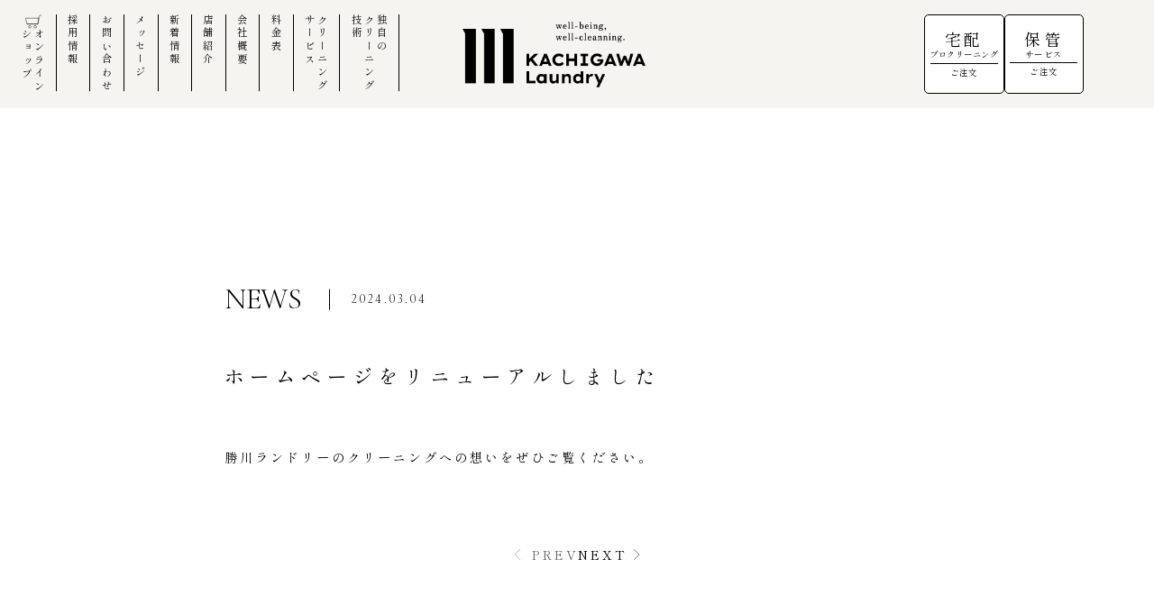

--- FILE ---
content_type: text/html; charset=UTF-8
request_url: https://www.kachigawa.com/news/517/
body_size: 8884
content:
<!DOCTYPE html>
<html lang="ja">
<meta name="google-site-verification" content="1OhXg-_q3-pJmOVQP-7B_cw40_-bb7N52tEVMcka7gs" />
<head>
  <meta name="viewport" content="width=device-width, initial-scale=1, viewport-fit=cover">
  <meta charset="utf-8">
  <meta name="format-detection" content="telephone=no">
  <meta name="thumbnail" content="https://www.kachigawa.com/wordpress/wp-content/themes/kachigawa_new/images/common/ogp.jpg">
  
  <!-- <link rel="shortcut icon" href="https://www.kachigawa.com/wordpress/wp-content/themes/kachigawa_new/img/favicon.ico" /> -->
  <!-- <link rel="apple-touch-icon" href="https://www.kachigawa.com/wordpress/wp-content/themes/kachigawa_new/img/favicon.ico"" /> -->
  <link rel="stylesheet" href="https://www.kachigawa.com/wordpress/wp-content/themes/kachigawa_new/style.css?20240304" />
  <link rel="stylesheet" href="https://www.kachigawa.com/wordpress/wp-content/themes/kachigawa_new/css/desktop.css?20240304" media="screen and (min-width: 768px)">
  <link rel="stylesheet" href="https://www.kachigawa.com/wordpress/wp-content/themes/kachigawa_new/css/smart.css?20240304" media="screen and (max-width: 767.5px)">
  <script defer src="https://www.kachigawa.com/wordpress/wp-content/themes/kachigawa_new/js/all.min.js?20240304"></script>
  <script defer src="https://www.kachigawa.com/wordpress/wp-content/themes/kachigawa_new/js/swiper-bundle.min.js?20240304"></script>
  <link rel="stylesheet" href="https://www.kachigawa.com/wordpress/wp-content/themes/kachigawa_new/css/swiper-bundle.min.css?20240304">
<!--Googleサーチコンソール埋め込み -->
	<meta name="google-site-verification" content="1OhXg-_q3-pJmOVQP-7B_cw40_-bb7N52tEVMcka7gs" />
  <!-- Googleフォント読み込み -->
  <link rel="preconnect" href="https://fonts.googleapis.com">
  <link rel="preconnect" href="https://fonts.gstatic.com" crossorigin>
  <link href="https://fonts.googleapis.com/css2?family=Cormorant+Infant:wght@300;400;500;600;700&family=Shippori+Mincho:wght@400;500;600;700;800&display=swap" rel="stylesheet">
  <!-- Googleフォント読み込み -->
  	<style>img:is([sizes="auto" i], [sizes^="auto," i]) { contain-intrinsic-size: 3000px 1500px }</style>
	
		<!-- All in One SEO 4.6.0 - aioseo.com -->
		<title>ホームページをリニューアルしました | KACHIGAWA Laundry</title>
		<meta name="description" content="勝川ランドリーのクリーニングへの想いをぜひご覧ください。" />
		<meta name="robots" content="max-image-preview:large" />
		<link rel="canonical" href="https://www.kachigawa.com/news/517/" />
		<meta name="generator" content="All in One SEO (AIOSEO) 4.6.0" />
		<meta property="og:locale" content="ja_JP" />
		<meta property="og:site_name" content="KACHIGAWA Laundry |" />
		<meta property="og:type" content="article" />
		<meta property="og:title" content="ホームページをリニューアルしました | KACHIGAWA Laundry" />
		<meta property="og:description" content="勝川ランドリーのクリーニングへの想いをぜひご覧ください。" />
		<meta property="og:url" content="https://www.kachigawa.com/news/517/" />
		<meta property="og:image" content="https://kachigawa.com/wordpress/wp-content/uploads/2024/01/kachigawalaundry_ogp.png" />
		<meta property="og:image:secure_url" content="https://kachigawa.com/wordpress/wp-content/uploads/2024/01/kachigawalaundry_ogp.png" />
		<meta property="article:published_time" content="2024-03-04T03:50:20+00:00" />
		<meta property="article:modified_time" content="2024-03-14T01:01:40+00:00" />
		<meta name="twitter:card" content="summary" />
		<meta name="twitter:title" content="ホームページをリニューアルしました | KACHIGAWA Laundry" />
		<meta name="twitter:description" content="勝川ランドリーのクリーニングへの想いをぜひご覧ください。" />
		<meta name="twitter:image" content="http://kachigawa.com/wordpress/wp-content/uploads/2024/01/kachigawalaundry_ogp.png" />
		<script type="application/ld+json" class="aioseo-schema">
			{"@context":"https:\/\/schema.org","@graph":[{"@type":"BreadcrumbList","@id":"https:\/\/www.kachigawa.com\/news\/517\/#breadcrumblist","itemListElement":[{"@type":"ListItem","@id":"https:\/\/www.kachigawa.com\/#listItem","position":1,"name":"\u5bb6","item":"https:\/\/www.kachigawa.com\/","nextItem":"https:\/\/www.kachigawa.com\/news\/517\/#listItem"},{"@type":"ListItem","@id":"https:\/\/www.kachigawa.com\/news\/517\/#listItem","position":2,"name":"\u30db\u30fc\u30e0\u30da\u30fc\u30b8\u3092\u30ea\u30cb\u30e5\u30fc\u30a2\u30eb\u3057\u307e\u3057\u305f","previousItem":"https:\/\/www.kachigawa.com\/#listItem"}]},{"@type":"Organization","@id":"https:\/\/www.kachigawa.com\/#organization","name":"KACHIGAWA Laundry","url":"https:\/\/www.kachigawa.com\/"},{"@type":"WebPage","@id":"https:\/\/www.kachigawa.com\/news\/517\/#webpage","url":"https:\/\/www.kachigawa.com\/news\/517\/","name":"\u30db\u30fc\u30e0\u30da\u30fc\u30b8\u3092\u30ea\u30cb\u30e5\u30fc\u30a2\u30eb\u3057\u307e\u3057\u305f | KACHIGAWA Laundry","description":"\u52dd\u5ddd\u30e9\u30f3\u30c9\u30ea\u30fc\u306e\u30af\u30ea\u30fc\u30cb\u30f3\u30b0\u3078\u306e\u60f3\u3044\u3092\u305c\u3072\u3054\u89a7\u304f\u3060\u3055\u3044\u3002","inLanguage":"ja","isPartOf":{"@id":"https:\/\/www.kachigawa.com\/#website"},"breadcrumb":{"@id":"https:\/\/www.kachigawa.com\/news\/517\/#breadcrumblist"},"datePublished":"2024-03-04T12:50:20+09:00","dateModified":"2024-03-14T10:01:40+09:00"},{"@type":"WebSite","@id":"https:\/\/www.kachigawa.com\/#website","url":"https:\/\/www.kachigawa.com\/","name":"\u30b3\u30fc\u30c7\u30a3\u30f3\u30b0\u898b\u672c\u30b5\u30a4\u30c8 SCSS","inLanguage":"ja","publisher":{"@id":"https:\/\/www.kachigawa.com\/#organization"}}]}
		</script>
		<!-- All in One SEO -->

<link rel="alternate" type="application/rss+xml" title="KACHIGAWA Laundry &raquo; ホームページをリニューアルしました のコメントのフィード" href="https://www.kachigawa.com/news/517/feed/" />
<script type="text/javascript">
/* <![CDATA[ */
window._wpemojiSettings = {"baseUrl":"https:\/\/s.w.org\/images\/core\/emoji\/16.0.1\/72x72\/","ext":".png","svgUrl":"https:\/\/s.w.org\/images\/core\/emoji\/16.0.1\/svg\/","svgExt":".svg","source":{"concatemoji":"https:\/\/www.kachigawa.com\/wordpress\/wp-includes\/js\/wp-emoji-release.min.js?ver=6.8.3"}};
/*! This file is auto-generated */
!function(s,n){var o,i,e;function c(e){try{var t={supportTests:e,timestamp:(new Date).valueOf()};sessionStorage.setItem(o,JSON.stringify(t))}catch(e){}}function p(e,t,n){e.clearRect(0,0,e.canvas.width,e.canvas.height),e.fillText(t,0,0);var t=new Uint32Array(e.getImageData(0,0,e.canvas.width,e.canvas.height).data),a=(e.clearRect(0,0,e.canvas.width,e.canvas.height),e.fillText(n,0,0),new Uint32Array(e.getImageData(0,0,e.canvas.width,e.canvas.height).data));return t.every(function(e,t){return e===a[t]})}function u(e,t){e.clearRect(0,0,e.canvas.width,e.canvas.height),e.fillText(t,0,0);for(var n=e.getImageData(16,16,1,1),a=0;a<n.data.length;a++)if(0!==n.data[a])return!1;return!0}function f(e,t,n,a){switch(t){case"flag":return n(e,"\ud83c\udff3\ufe0f\u200d\u26a7\ufe0f","\ud83c\udff3\ufe0f\u200b\u26a7\ufe0f")?!1:!n(e,"\ud83c\udde8\ud83c\uddf6","\ud83c\udde8\u200b\ud83c\uddf6")&&!n(e,"\ud83c\udff4\udb40\udc67\udb40\udc62\udb40\udc65\udb40\udc6e\udb40\udc67\udb40\udc7f","\ud83c\udff4\u200b\udb40\udc67\u200b\udb40\udc62\u200b\udb40\udc65\u200b\udb40\udc6e\u200b\udb40\udc67\u200b\udb40\udc7f");case"emoji":return!a(e,"\ud83e\udedf")}return!1}function g(e,t,n,a){var r="undefined"!=typeof WorkerGlobalScope&&self instanceof WorkerGlobalScope?new OffscreenCanvas(300,150):s.createElement("canvas"),o=r.getContext("2d",{willReadFrequently:!0}),i=(o.textBaseline="top",o.font="600 32px Arial",{});return e.forEach(function(e){i[e]=t(o,e,n,a)}),i}function t(e){var t=s.createElement("script");t.src=e,t.defer=!0,s.head.appendChild(t)}"undefined"!=typeof Promise&&(o="wpEmojiSettingsSupports",i=["flag","emoji"],n.supports={everything:!0,everythingExceptFlag:!0},e=new Promise(function(e){s.addEventListener("DOMContentLoaded",e,{once:!0})}),new Promise(function(t){var n=function(){try{var e=JSON.parse(sessionStorage.getItem(o));if("object"==typeof e&&"number"==typeof e.timestamp&&(new Date).valueOf()<e.timestamp+604800&&"object"==typeof e.supportTests)return e.supportTests}catch(e){}return null}();if(!n){if("undefined"!=typeof Worker&&"undefined"!=typeof OffscreenCanvas&&"undefined"!=typeof URL&&URL.createObjectURL&&"undefined"!=typeof Blob)try{var e="postMessage("+g.toString()+"("+[JSON.stringify(i),f.toString(),p.toString(),u.toString()].join(",")+"));",a=new Blob([e],{type:"text/javascript"}),r=new Worker(URL.createObjectURL(a),{name:"wpTestEmojiSupports"});return void(r.onmessage=function(e){c(n=e.data),r.terminate(),t(n)})}catch(e){}c(n=g(i,f,p,u))}t(n)}).then(function(e){for(var t in e)n.supports[t]=e[t],n.supports.everything=n.supports.everything&&n.supports[t],"flag"!==t&&(n.supports.everythingExceptFlag=n.supports.everythingExceptFlag&&n.supports[t]);n.supports.everythingExceptFlag=n.supports.everythingExceptFlag&&!n.supports.flag,n.DOMReady=!1,n.readyCallback=function(){n.DOMReady=!0}}).then(function(){return e}).then(function(){var e;n.supports.everything||(n.readyCallback(),(e=n.source||{}).concatemoji?t(e.concatemoji):e.wpemoji&&e.twemoji&&(t(e.twemoji),t(e.wpemoji)))}))}((window,document),window._wpemojiSettings);
/* ]]> */
</script>
<style id='wp-emoji-styles-inline-css' type='text/css'>

	img.wp-smiley, img.emoji {
		display: inline !important;
		border: none !important;
		box-shadow: none !important;
		height: 1em !important;
		width: 1em !important;
		margin: 0 0.07em !important;
		vertical-align: -0.1em !important;
		background: none !important;
		padding: 0 !important;
	}
</style>
<link rel='stylesheet' id='wp-block-library-css' href='https://www.kachigawa.com/wordpress/wp-includes/css/dist/block-library/style.min.css?ver=6.8.3' type='text/css' media='all' />
<style id='classic-theme-styles-inline-css' type='text/css'>
/*! This file is auto-generated */
.wp-block-button__link{color:#fff;background-color:#32373c;border-radius:9999px;box-shadow:none;text-decoration:none;padding:calc(.667em + 2px) calc(1.333em + 2px);font-size:1.125em}.wp-block-file__button{background:#32373c;color:#fff;text-decoration:none}
</style>
<style id='global-styles-inline-css' type='text/css'>
:root{--wp--preset--aspect-ratio--square: 1;--wp--preset--aspect-ratio--4-3: 4/3;--wp--preset--aspect-ratio--3-4: 3/4;--wp--preset--aspect-ratio--3-2: 3/2;--wp--preset--aspect-ratio--2-3: 2/3;--wp--preset--aspect-ratio--16-9: 16/9;--wp--preset--aspect-ratio--9-16: 9/16;--wp--preset--color--black: #000000;--wp--preset--color--cyan-bluish-gray: #abb8c3;--wp--preset--color--white: #ffffff;--wp--preset--color--pale-pink: #f78da7;--wp--preset--color--vivid-red: #cf2e2e;--wp--preset--color--luminous-vivid-orange: #ff6900;--wp--preset--color--luminous-vivid-amber: #fcb900;--wp--preset--color--light-green-cyan: #7bdcb5;--wp--preset--color--vivid-green-cyan: #00d084;--wp--preset--color--pale-cyan-blue: #8ed1fc;--wp--preset--color--vivid-cyan-blue: #0693e3;--wp--preset--color--vivid-purple: #9b51e0;--wp--preset--gradient--vivid-cyan-blue-to-vivid-purple: linear-gradient(135deg,rgba(6,147,227,1) 0%,rgb(155,81,224) 100%);--wp--preset--gradient--light-green-cyan-to-vivid-green-cyan: linear-gradient(135deg,rgb(122,220,180) 0%,rgb(0,208,130) 100%);--wp--preset--gradient--luminous-vivid-amber-to-luminous-vivid-orange: linear-gradient(135deg,rgba(252,185,0,1) 0%,rgba(255,105,0,1) 100%);--wp--preset--gradient--luminous-vivid-orange-to-vivid-red: linear-gradient(135deg,rgba(255,105,0,1) 0%,rgb(207,46,46) 100%);--wp--preset--gradient--very-light-gray-to-cyan-bluish-gray: linear-gradient(135deg,rgb(238,238,238) 0%,rgb(169,184,195) 100%);--wp--preset--gradient--cool-to-warm-spectrum: linear-gradient(135deg,rgb(74,234,220) 0%,rgb(151,120,209) 20%,rgb(207,42,186) 40%,rgb(238,44,130) 60%,rgb(251,105,98) 80%,rgb(254,248,76) 100%);--wp--preset--gradient--blush-light-purple: linear-gradient(135deg,rgb(255,206,236) 0%,rgb(152,150,240) 100%);--wp--preset--gradient--blush-bordeaux: linear-gradient(135deg,rgb(254,205,165) 0%,rgb(254,45,45) 50%,rgb(107,0,62) 100%);--wp--preset--gradient--luminous-dusk: linear-gradient(135deg,rgb(255,203,112) 0%,rgb(199,81,192) 50%,rgb(65,88,208) 100%);--wp--preset--gradient--pale-ocean: linear-gradient(135deg,rgb(255,245,203) 0%,rgb(182,227,212) 50%,rgb(51,167,181) 100%);--wp--preset--gradient--electric-grass: linear-gradient(135deg,rgb(202,248,128) 0%,rgb(113,206,126) 100%);--wp--preset--gradient--midnight: linear-gradient(135deg,rgb(2,3,129) 0%,rgb(40,116,252) 100%);--wp--preset--font-size--small: 13px;--wp--preset--font-size--medium: 20px;--wp--preset--font-size--large: 36px;--wp--preset--font-size--x-large: 42px;--wp--preset--spacing--20: 0.44rem;--wp--preset--spacing--30: 0.67rem;--wp--preset--spacing--40: 1rem;--wp--preset--spacing--50: 1.5rem;--wp--preset--spacing--60: 2.25rem;--wp--preset--spacing--70: 3.38rem;--wp--preset--spacing--80: 5.06rem;--wp--preset--shadow--natural: 6px 6px 9px rgba(0, 0, 0, 0.2);--wp--preset--shadow--deep: 12px 12px 50px rgba(0, 0, 0, 0.4);--wp--preset--shadow--sharp: 6px 6px 0px rgba(0, 0, 0, 0.2);--wp--preset--shadow--outlined: 6px 6px 0px -3px rgba(255, 255, 255, 1), 6px 6px rgba(0, 0, 0, 1);--wp--preset--shadow--crisp: 6px 6px 0px rgba(0, 0, 0, 1);}:where(.is-layout-flex){gap: 0.5em;}:where(.is-layout-grid){gap: 0.5em;}body .is-layout-flex{display: flex;}.is-layout-flex{flex-wrap: wrap;align-items: center;}.is-layout-flex > :is(*, div){margin: 0;}body .is-layout-grid{display: grid;}.is-layout-grid > :is(*, div){margin: 0;}:where(.wp-block-columns.is-layout-flex){gap: 2em;}:where(.wp-block-columns.is-layout-grid){gap: 2em;}:where(.wp-block-post-template.is-layout-flex){gap: 1.25em;}:where(.wp-block-post-template.is-layout-grid){gap: 1.25em;}.has-black-color{color: var(--wp--preset--color--black) !important;}.has-cyan-bluish-gray-color{color: var(--wp--preset--color--cyan-bluish-gray) !important;}.has-white-color{color: var(--wp--preset--color--white) !important;}.has-pale-pink-color{color: var(--wp--preset--color--pale-pink) !important;}.has-vivid-red-color{color: var(--wp--preset--color--vivid-red) !important;}.has-luminous-vivid-orange-color{color: var(--wp--preset--color--luminous-vivid-orange) !important;}.has-luminous-vivid-amber-color{color: var(--wp--preset--color--luminous-vivid-amber) !important;}.has-light-green-cyan-color{color: var(--wp--preset--color--light-green-cyan) !important;}.has-vivid-green-cyan-color{color: var(--wp--preset--color--vivid-green-cyan) !important;}.has-pale-cyan-blue-color{color: var(--wp--preset--color--pale-cyan-blue) !important;}.has-vivid-cyan-blue-color{color: var(--wp--preset--color--vivid-cyan-blue) !important;}.has-vivid-purple-color{color: var(--wp--preset--color--vivid-purple) !important;}.has-black-background-color{background-color: var(--wp--preset--color--black) !important;}.has-cyan-bluish-gray-background-color{background-color: var(--wp--preset--color--cyan-bluish-gray) !important;}.has-white-background-color{background-color: var(--wp--preset--color--white) !important;}.has-pale-pink-background-color{background-color: var(--wp--preset--color--pale-pink) !important;}.has-vivid-red-background-color{background-color: var(--wp--preset--color--vivid-red) !important;}.has-luminous-vivid-orange-background-color{background-color: var(--wp--preset--color--luminous-vivid-orange) !important;}.has-luminous-vivid-amber-background-color{background-color: var(--wp--preset--color--luminous-vivid-amber) !important;}.has-light-green-cyan-background-color{background-color: var(--wp--preset--color--light-green-cyan) !important;}.has-vivid-green-cyan-background-color{background-color: var(--wp--preset--color--vivid-green-cyan) !important;}.has-pale-cyan-blue-background-color{background-color: var(--wp--preset--color--pale-cyan-blue) !important;}.has-vivid-cyan-blue-background-color{background-color: var(--wp--preset--color--vivid-cyan-blue) !important;}.has-vivid-purple-background-color{background-color: var(--wp--preset--color--vivid-purple) !important;}.has-black-border-color{border-color: var(--wp--preset--color--black) !important;}.has-cyan-bluish-gray-border-color{border-color: var(--wp--preset--color--cyan-bluish-gray) !important;}.has-white-border-color{border-color: var(--wp--preset--color--white) !important;}.has-pale-pink-border-color{border-color: var(--wp--preset--color--pale-pink) !important;}.has-vivid-red-border-color{border-color: var(--wp--preset--color--vivid-red) !important;}.has-luminous-vivid-orange-border-color{border-color: var(--wp--preset--color--luminous-vivid-orange) !important;}.has-luminous-vivid-amber-border-color{border-color: var(--wp--preset--color--luminous-vivid-amber) !important;}.has-light-green-cyan-border-color{border-color: var(--wp--preset--color--light-green-cyan) !important;}.has-vivid-green-cyan-border-color{border-color: var(--wp--preset--color--vivid-green-cyan) !important;}.has-pale-cyan-blue-border-color{border-color: var(--wp--preset--color--pale-cyan-blue) !important;}.has-vivid-cyan-blue-border-color{border-color: var(--wp--preset--color--vivid-cyan-blue) !important;}.has-vivid-purple-border-color{border-color: var(--wp--preset--color--vivid-purple) !important;}.has-vivid-cyan-blue-to-vivid-purple-gradient-background{background: var(--wp--preset--gradient--vivid-cyan-blue-to-vivid-purple) !important;}.has-light-green-cyan-to-vivid-green-cyan-gradient-background{background: var(--wp--preset--gradient--light-green-cyan-to-vivid-green-cyan) !important;}.has-luminous-vivid-amber-to-luminous-vivid-orange-gradient-background{background: var(--wp--preset--gradient--luminous-vivid-amber-to-luminous-vivid-orange) !important;}.has-luminous-vivid-orange-to-vivid-red-gradient-background{background: var(--wp--preset--gradient--luminous-vivid-orange-to-vivid-red) !important;}.has-very-light-gray-to-cyan-bluish-gray-gradient-background{background: var(--wp--preset--gradient--very-light-gray-to-cyan-bluish-gray) !important;}.has-cool-to-warm-spectrum-gradient-background{background: var(--wp--preset--gradient--cool-to-warm-spectrum) !important;}.has-blush-light-purple-gradient-background{background: var(--wp--preset--gradient--blush-light-purple) !important;}.has-blush-bordeaux-gradient-background{background: var(--wp--preset--gradient--blush-bordeaux) !important;}.has-luminous-dusk-gradient-background{background: var(--wp--preset--gradient--luminous-dusk) !important;}.has-pale-ocean-gradient-background{background: var(--wp--preset--gradient--pale-ocean) !important;}.has-electric-grass-gradient-background{background: var(--wp--preset--gradient--electric-grass) !important;}.has-midnight-gradient-background{background: var(--wp--preset--gradient--midnight) !important;}.has-small-font-size{font-size: var(--wp--preset--font-size--small) !important;}.has-medium-font-size{font-size: var(--wp--preset--font-size--medium) !important;}.has-large-font-size{font-size: var(--wp--preset--font-size--large) !important;}.has-x-large-font-size{font-size: var(--wp--preset--font-size--x-large) !important;}
:where(.wp-block-post-template.is-layout-flex){gap: 1.25em;}:where(.wp-block-post-template.is-layout-grid){gap: 1.25em;}
:where(.wp-block-columns.is-layout-flex){gap: 2em;}:where(.wp-block-columns.is-layout-grid){gap: 2em;}
:root :where(.wp-block-pullquote){font-size: 1.5em;line-height: 1.6;}
</style>
<link rel="https://api.w.org/" href="https://www.kachigawa.com/wp-json/" /><link rel="alternate" title="JSON" type="application/json" href="https://www.kachigawa.com/wp-json/wp/v2/news/517" /><link rel="EditURI" type="application/rsd+xml" title="RSD" href="https://www.kachigawa.com/wordpress/xmlrpc.php?rsd" />
<meta name="generator" content="WordPress 6.8.3" />
<link rel='shortlink' href='https://www.kachigawa.com/?p=517' />
<link rel="alternate" title="oEmbed (JSON)" type="application/json+oembed" href="https://www.kachigawa.com/wp-json/oembed/1.0/embed?url=https%3A%2F%2Fwww.kachigawa.com%2Fnews%2F517%2F" />
<link rel="alternate" title="oEmbed (XML)" type="text/xml+oembed" href="https://www.kachigawa.com/wp-json/oembed/1.0/embed?url=https%3A%2F%2Fwww.kachigawa.com%2Fnews%2F517%2F&#038;format=xml" />
<link rel="apple-touch-icon" sizes="180x180" href="/wordpress/wp-content/uploads/fbrfg/apple-touch-icon.png">
<link rel="icon" type="image/png" sizes="32x32" href="/wordpress/wp-content/uploads/fbrfg/favicon-32x32.png">
<link rel="icon" type="image/png" sizes="16x16" href="/wordpress/wp-content/uploads/fbrfg/favicon-16x16.png">
<link rel="manifest" href="/wordpress/wp-content/uploads/fbrfg/site.webmanifest">
<link rel="mask-icon" href="/wordpress/wp-content/uploads/fbrfg/safari-pinned-tab.svg" color="#5bbad5">
<link rel="shortcut icon" href="/wordpress/wp-content/uploads/fbrfg/favicon.ico">
<meta name="msapplication-TileColor" content="#da532c">
<meta name="msapplication-config" content="/wordpress/wp-content/uploads/fbrfg/browserconfig.xml">
<meta name="theme-color" content="#ffffff"><link rel="icon" href="https://www.kachigawa.com/wordpress/wp-content/uploads/2024/03/cropped-favicon-32x32.jpg" sizes="32x32" />
<link rel="icon" href="https://www.kachigawa.com/wordpress/wp-content/uploads/2024/03/cropped-favicon-192x192.jpg" sizes="192x192" />
<link rel="apple-touch-icon" href="https://www.kachigawa.com/wordpress/wp-content/uploads/2024/03/cropped-favicon-180x180.jpg" />
<meta name="msapplication-TileImage" content="https://www.kachigawa.com/wordpress/wp-content/uploads/2024/03/cropped-favicon-270x270.jpg" />
</head>


    <body class="preload">

        <div id="wrapper">

      <header>
        <div class="header_inner">
          <nav>
            <ul>
              <li>
                <a href="https://1000taku.com/" target="_blank" class="cart">
                  <svg id="_レイヤー_2" data-name="レイヤー 2" xmlns="http://www.w3.org/2000/svg" viewBox="0 0 19.32 15.72">
                    <g id="_レイヤー_" data-name="&amp;lt;レイヤー&amp;gt;">
                      <g>
                        <circle class="cls-1" cx="5.46" cy="14.01" r="1.45" />
                        <circle class="cls-1" cx="11.88" cy="14.01" r="1.45" />
                        <polygon class="cls-1" points="15.08 10.67 2.01 10.67 .32 3.73 16.14 3.73 15.08 10.67" />
                        <path class="cls-1" d="M19.32.25h-1.37c-.71,0-1.37.58-1.48,1.28l-1.4,9.14H2.01" />
                      </g>
                    </g>
                  </svg>
                  オンライン<br class="is_pc">ショップ
                </a>
              </li>
              <li>
                <a href="https://umi-mamoru.jbplt.jp/" target="_blank">採用情報</a>
              </li>
              <li>
                <a href="https://www.kachigawa.com/contact/">お問い合わせ</a>
              </li>
              <li>
                <a href="https://www.kachigawa.com/message/">メッセージ</a>
              </li>
              <li>
                <a href="https://www.kachigawa.com/news/">新着情報</a>
              </li>
              <li>
                <a href="https://www.kachigawa.com/stores/">店舗紹介</a>
              </li>
              <li>
                                  <a href="https://www.kachigawa.com/message#about">会社概要</a>
                              </li>
              <li>
                <a href="https://www.kachigawa.com/price/">料金表</a>
              </li>
              <li>
                <a href="https://www.kachigawa.com/service/">クリーニング<br class="is_pc">サービス</a>
              </li>
              <li>
                <a href="https://www.kachigawa.com/technique/">独自の<br class="is_pc">クリーニング<br class="is_pc">技術</a>
              </li>
            </ul>
          </nav>
                      <p class="logo">
              <a href="https://www.kachigawa.com/">
                <picture>
                  <source srcset="https://www.kachigawa.com/wordpress/wp-content/themes/kachigawa_new/images/common/logo.png" media="(min-width: 768px)">
                  <source srcset="https://www.kachigawa.com/wordpress/wp-content/themes/kachigawa_new/images/common/logo_sp.png" media="(max-width: 767px)">
                  <img src="https://www.kachigawa.com/wordpress/wp-content/themes/kachigawa_new/images/common/logo.png" alt="KACHIGAWA Laundry">
                </picture>
              </a>
            </p>
                    <div class="order">
            <div class="order_btn">
              <a href="https://www.kachigawa.com/procleaning/">
                <!-- <span class="txt01 ls01">海をまもる</span> -->
                <span class="txt02">宅配</span>
                <span class="txt01 txt01_sp ls02 move_left">プロクリーニング</span>
                <span class="txt03">ご注文</span>
              </a>
            </div>
            <!-- <div class="order_btn">
              <a href="http://www.kachigawa.com/service/delivery/" target="_blank">
                <span class="txt01 ls01">海をまもる</span>
                <span class="txt02">宅配</span>
                <span class="txt01 txt01_sp ls02 move_left">プロクリーニング</span>
                <span class="txt03">ご注文</span>
              </a>
            </div> -->
            <div class="order_btn">
              <a href="https://www.kachigawa.com/kl-closet/">
                <!-- <span class="txt01 en ls03">KL CLOSET</span> -->
                <span class="txt02">保管</span>
                <span class="txt01 txt01_sp ls04">サービス</span>
                <span class="txt03">ご注文</span>
              </a>
            </div>
          </div>


          <a href="https://1000taku.com/" target="_blank" class="cart02">
            <svg id="_レイヤー_2" data-name="レイヤー 2" xmlns="http://www.w3.org/2000/svg" viewBox="0 0 19.32 15.72">
              <g id="_レイヤー_" data-name="&amp;lt;レイヤー&amp;gt;">
                <g>
                  <circle class="cls-1" cx="5.46" cy="14.01" r="1.45" />
                  <circle class="cls-1" cx="11.88" cy="14.01" r="1.45" />
                  <polygon class="cls-1" points="15.08 10.67 2.01 10.67 .32 3.73 16.14 3.73 15.08 10.67" />
                  <path class="cls-1" d="M19.32.25h-1.37c-.71,0-1.37.58-1.48,1.28l-1.4,9.14H2.01" />
                </g>
              </g>
            </svg>
          </a>
          <div class="menu_open is_sp" id="menu_open">
            <span></span>
            <span></span>
          </div>
        </div>
    </div>
    </header>

    <!-- Google tag (gtag.js) -->
    <script async src="https://www.googletagmanager.com/gtag/js?id=G-C47VX0FB1H">
    </script>
    <script>
      window.dataLayer = window.dataLayer || [];

      function gtag() {
        dataLayer.push(arguments);
      }
      gtag('js', new Date());

      gtag('config', 'G-C47VX0FB1H');
    </script><main>
  <!-- ▼▼▼▼▼▼▼▼▼▼▼▼▼▼ 新着情報詳細01 ▼▼▼▼▼▼▼▼▼▼▼▼▼▼ -->
  <section class="news_single01">
    <article>
      <div class="headline">
        <p class="h en">NEWS</p>
        <time class="en" datetime="2022-00-00">2024.03.04</time>
      </div>
      <h1>ホームページをリニューアルしました</h1>
            <div class="post_area">
        
<p>勝川ランドリーのクリーニングへの想いをぜひご覧ください。</p>
      </div>
    </article>
    <div class="prev_next">
              <div class="prev inactive">
          <span>PREV</span>
        </div>
                    <div class="next">
          <a href="https://www.kachigawa.com/news/8403/" rel="next">NEXT</a>        </div>
          </div>

    <!-- <div class="prev_next">
      <div class="prev">
        <a class="en" href="#" rel="prev">PREV</a>
      </div>
      <div class="next">
        <a class="en" href="#" rel="next">NEXT</a>
      </div>
    </div> -->
    </div>
  </section>
  <!-- ▲▲▲▲▲▲▲▲▲▲▲▲▲▲ 新着情報詳細01 ▲▲▲▲▲▲▲▲▲▲▲▲▲▲ -->
</main>
		<footer>
			<div class="footer_inner">
				<div class="logo">
					<figure class="footer_logo">
						<picture>
							<source srcset="https://www.kachigawa.com/wordpress/wp-content/themes/kachigawa_new/images/common/footer_logo.png" media="(min-width: 768px)">
							<source srcset="https://www.kachigawa.com/wordpress/wp-content/themes/kachigawa_new/images/common/footer_logo_sp.png" media="(max-width: 767px)">
							<img src="https://www.kachigawa.com/wordpress/wp-content/themes/kachigawa_new/images/common/footer_logo.png" alt="KACHIGAWA Laundry">
						</picture>
					</figure>
					<div class="sns">
						<ul>
							<li>
								<a href="https://www.instagram.com/kachigawa.laundry/" target="_blank">
									<img src="https://www.kachigawa.com/wordpress/wp-content/themes/kachigawa_new/images/common/instagram.png" alt="Instagram">
								</a>
							</li>
							<li>
								<a href="https://www.facebook.com/kachigawa.laundry" target="_blank">
									<i class="icon fa-brands fa-facebook"></i>
								</a>
							</li>
						</ul>
					</div>
				</div>
				<div class="txt">
					<p class="company_name">株式会社勝川ランドリー</p>
					<div class="item">
						<div class="address">
							<p class="address_txt">〒<span class="en">486-0925</span></p>
							<p class="address_txt">愛知県春日井市中切町1丁目5-4</p>
							<p class="address_txt en">TEL:<a href="tel:0568-82-6748">0568-82-6748</a></p>
							<p class="address_txt en">www.kachigawa.com</p>
						</div>
						<div class="footer_menu">
							<ul>
								<li>
									<a href="https://www.kachigawa.com/technique/">独自のクリーニング技術</a>
								</li>
								<li>
									<a href="https://www.kachigawa.com/service/">クリーニングサービス</a>
								</li>
								<li>
									<a href="https://www.kachigawa.com/price/">料金表</a>
								</li>
								<li>

																			<a href="https://www.kachigawa.com/message#about">会社概要</a>
																	</li>
								<li>
									<a href="https://www.kachigawa.com/message/">メッセージ</a>
								</li>
								<li>
									<a href="https://www.kachigawa.com/contact/">お問い合わせ</a>
								</li>
								<li>
									<a href="https://umi-mamoru.jbplt.jp/" target="_blank">採用情報</a>
								</li>
								<li>
									<a href="https://1000taku.com/" target="_blank" class="cart">
										<svg id="_レイヤー_2" data-name="レイヤー 2" xmlns="http://www.w3.org/2000/svg" viewBox="0 0 19.32 15.72">
											<g id="_レイヤー_" data-name="&amp;lt;レイヤー&amp;gt;">
												<g>
													<circle class="cls-1" cx="5.46" cy="14.01" r="1.45" />
													<circle class="cls-1" cx="11.88" cy="14.01" r="1.45" />
													<polygon class="cls-1" points="15.08 10.67 2.01 10.67 .32 3.73 16.14 3.73 15.08 10.67" />
													<path class="cls-1" d="M19.32.25h-1.37c-.71,0-1.37.58-1.48,1.28l-1.4,9.14H2.01" />
												</g>
											</g>
										</svg>
										オンラインショップ
									</a>
								</li>
							</ul>
						</div>
					</div>
					<div class="foot">
						<a href="https://www.kachigawa.com/privacypolicy/">プライバシーポリシー</a>
						<p class="copyright en">Copyright 2018 Kachigawa Laundry. All Rights Reserved.</p>
					</div>
				</div>
			</div>
		</footer>
		<div class="to_top" id="toTop">
			<svg xmlns="http://www.w3.org/2000/svg" width="17.1" height="8.6" viewBox="0 0 17.52 9.12">
				<g>
					<polyline class="cls-1" points=".18 8.94 8.76 .35 17.35 8.94" />
				</g>
			</svg>
			<span class="en">TOP</span>
		</div>
		</div>
		</div>
		<script src="https://www.kachigawa.com/wordpress/wp-content/themes/kachigawa_new/js/jquery-3.6.4.min.js" defer></script>
				<script src="https://www.kachigawa.com/wordpress/wp-content/themes/kachigawa_new/js/map.js" defer></script>
		<script src="https://www.kachigawa.com/wordpress/wp-content/themes/kachigawa_new/js/myscript.js" defer></script>
		<script type="speculationrules">
{"prefetch":[{"source":"document","where":{"and":[{"href_matches":"\/*"},{"not":{"href_matches":["\/wordpress\/wp-*.php","\/wordpress\/wp-admin\/*","\/wordpress\/wp-content\/uploads\/*","\/wordpress\/wp-content\/*","\/wordpress\/wp-content\/plugins\/*","\/wordpress\/wp-content\/themes\/kachigawa_new\/*","\/*\\?(.+)"]}},{"not":{"selector_matches":"a[rel~=\"nofollow\"]"}},{"not":{"selector_matches":".no-prefetch, .no-prefetch a"}}]},"eagerness":"conservative"}]}
</script>
  <script>
    document.addEventListener('wpcf7mailsent', function(event) {
      location = 'https://www.kachigawa.com/contact/thanks';
    }, false);
  </script>
<script type="text/javascript" src="https://www.kachigawa.com/wordpress/wp-content/plugins/contact-form-7/includes/swv/js/index.js?ver=5.9.3" id="swv-js"></script>
<script type="text/javascript" id="contact-form-7-js-extra">
/* <![CDATA[ */
var wpcf7 = {"api":{"root":"https:\/\/www.kachigawa.com\/wp-json\/","namespace":"contact-form-7\/v1"}};
/* ]]> */
</script>
<script type="text/javascript" src="https://www.kachigawa.com/wordpress/wp-content/plugins/contact-form-7/includes/js/index.js?ver=5.9.3" id="contact-form-7-js"></script>

		</body>

		</html>

--- FILE ---
content_type: text/css
request_url: https://www.kachigawa.com/wordpress/wp-content/themes/kachigawa_new/style.css?20240304
body_size: 686
content:
/*
Theme Name:
Theme URI: https://
Author: Qubic
Author URI: https://qubic.jp
Description:
Version: 1.0
License: GNU General Public License v2 or later
License URI: http://www.gnu.org/licenses/gpl-2.0.html
*/
* {
	box-sizing: border-box;
	margin: 0;
	padding: 0;
	overflow-wrap: break-word;
}

html,
*::before,
*::after {
	box-sizing: border-box;
}

main {
	display: block;
}

a {
	text-decoration: none;
}

input,
input:focus,
textarea:focus {
	outline: 0;
	border-radius: 0;
}

input[type="text"],
input[type="tel"],
input[type="email"],
input[type="submit"],
input[type="button"],
input[type="date"]::-webkit-inner-spin-button,
input[type="date"]::-webkit-clear-button,
textarea {
	-webkit-appearance: none;
	border-radius: 0;
}

input[type="submit"],
input[type="button"] {
	border-radius: 0;
	-webkit-box-sizing: content-box;
	-webkit-appearance: button;
	appearance: button;
	border: none;
	box-sizing: border-box;
	cursor: pointer;
}

input[type="submit"]::-webkit-search-decoration,
input[type="button"]::-webkit-search-decoration {
	display: none;
}

input[type="submit"]::focus,
input[type="button"]::focus {
	outline-offset: -2px;
}

select {
	outline: none;
	text-indent: 0.01px;
	text-overflow: '';
	background: none transparent;
	vertical-align: middle;
	font-size: inherit;
	color: inherit;
	-webkit-appearance: button;
	-moz-appearance: button;
	appearance: button;
}

select option {
	background-color: #fff;
	color: #333;
}

select::-ms-expand {
	display: none;
}

select:-moz-focusring {
	color: transparent;
	text-shadow: 0 0 0 #828c9a;
}

img {
	vertical-align: bottom;
	border: none;
	max-width: 100%;
	height: auto;
}

iframe {
	max-width: 100%;
	vertical-align: bottom;
}

li {
	list-style: none;
}

table {
	border-collapse: collapse;
}

section figure,
.section figure,
header figure,
footer figure,
div figure {
	margin: 0;
}


--- FILE ---
content_type: text/css
request_url: https://www.kachigawa.com/wordpress/wp-content/themes/kachigawa_new/css/desktop.css?20240304
body_size: 23976
content:
@charset "UTF-8";
/*///////////////////////////////////////////////////
//
//            ▼ ベース設定 ▼
//
///////////////////////////////////////////////////*/
html {
  color: #000;
  font-size: calc(12px + 4 * (100vw - 768px) / 672);
  font-family: "Shippori Mincho", "游明朝", YuMincho, "ヒラギノ明朝 ProN W3", "Hiragino Mincho ProN", "HG明朝E", "ＭＳ Ｐ明朝", "ＭＳ 明朝", serif;
  line-height: 2;
}
@media screen and (min-width: 1440px) {
  html {
    font-size: 16px;
  }
}
a {
  color: #000;
  display: block;
}
#wrapper {
  width: 100%;
  max-width: 1920px;
  margin: 0 auto;
  height: auto;
}
section, .section {
  width: 100%;
  height: auto;
  position: relative;
}
.l_container {
  width: 95%;
  margin: 0 auto;
  max-width: 1680px;
}
.container {
  width: 90%;
  margin: 0 auto;
  max-width: 1280px;
}
.m_container {
  width: 90%;
  margin: 0 auto;
  max-width: 1080px;
}
.s_container {
  width: 90%;
  margin: 0 auto;
  max-width: 960px;
}
/* @media screen and (min-width:1540px) {
	.l_container {
		max-width: 1680px;
	}

	.container {
		max-width: 1480px;
	}
}

@media screen and (min-width:1280px) and (max-width:1539px) {
	html {
		font-size: 15px;
	}

	.container {
		max-width: 1280px;
	}
}

@media screen and (min-width:768px) and (max-width:1279px) {
	html {
		font-size: 14px;
	}

	.container {
		max-width: none;
	}
} */
.is_sp {
  display: none;
}
.is_tab {
  display: none;
}
@media screen and (min-width: 751px) and (max-width: 1025px) {
  /* html {
		font-size: 13px;
	} */
  .is_hidden_tab {
    display: none;
  }
  .is_tab {
    display: block;
  }
}
.objectCover {
  width: 100%;
  height: 100%;
  object-fit: cover;
  object-position: 50% 50%;
  font-family: "object-fit: cover;object-position: 50% 50%;";
}
.objectContain {
  width: 100%;
  height: 100%;
  object-fit: contain;
  object-position: 50% 50%;
  font-family: "object-fit: contain;object-position: 50% 50%;";
}
.point_reader {
  display: -webkit-box;
  -webkit-box-orient: vertical;
  -webkit-line-clamp: 2;
  overflow: hidden;
}
.preload * {
  transition: none;
}
a[href*="tel:"] {
  pointer-events: none;
  cursor: default;
  text-decoration: none;
}
/*///////////////////////////////////////////////////
//
//            ▼ アニメーション ▼
//
///////////////////////////////////////////////////*/
.animation.active .fadein {
  opacity: 1;
}
.animation.active .line_animation::before {
  transform: scale(1, 1);
}
.animation .fadein {
  opacity: 0;
  transition: opacity 1s 0.7s;
}
.animation .line_animation {
  position: relative;
}
.animation .line_animation::before {
  position: absolute;
  top: 0;
  left: 0;
  content: "";
  width: 100%;
  height: 1px;
  background: #000;
  transition: transform 1s cubic-bezier(0.16, 1, 0.3, 1);
  transform-origin: left center;
  transform: scale(0, 1);
}
.fadein01_tri.active .fadein01 {
  transform: translate(0, 0);
  opacity: 1;
}
.fadein01_tri .fadein01 {
  transform: translate(0, 50px);
  opacity: 0;
  transition: transform 2s 0.7s, opacity 2s 0.7s;
}
.fadein00 {
  transform: translate(0, 50px);
  opacity: 0;
  transition: transform 2s, opacity 2s;
}
.fadein00.active {
  transform: translate(0, 0);
  opacity: 1;
}
.fadein02 {
  opacity: 0;
  transition: opacity 1s;
}
.fadein02.active {
  opacity: 1;
}
.fadein03 {
  opacity: 0;
  transition: opacity 1s 0.5s;
}
.fadein03.active {
  opacity: 1;
}
/*///////////////////////////////////////////////////
//
//            ▼ 共通 ▼
//
///////////////////////////////////////////////////*/
.en {
  font-family: "Cormorant Infant", serif;
}
.to_top {
  position: fixed;
  bottom: 24px;
  right: 31px;
  display: flex;
  flex-direction: column;
  align-items: center;
  justify-content: center;
  cursor: pointer;
  z-index: 1000;
  opacity: 0;
  visibility: hidden;
  transition: opacity 0.3s, visibility 0.3s;
  user-select: none;
}
.to_top.show {
  opacity: 1;
  visibility: visible;
}
.to_top:hover svg .cls-1 {
  stroke: #969182;
}
.to_top:hover .en {
  color: #969182;
}
.to_top svg {
  margin-right: 2px;
}
.to_top svg .cls-1 {
  fill: none;
  stroke: #000;
  stroke-miterlimit: 10;
  stroke-width: 0.5px;
  transition: stroke 0.3s;
}
.to_top .en {
  font-size: 13px;
  font-weight: 300;
  letter-spacing: 0.15em;
  margin-top: 2px;
  transition: color 0.3s;
}
.kerning01 {
  margin-left: -0.0625rem;
}
.kerning02 {
  margin-left: -0.125rem;
}
.kerning03 {
  margin-left: -0.1875rem;
}
.kerning04 {
  margin-left: -0.25rem;
}
.kerning05 {
  margin-left: -0.3125rem;
}
/*///////////////////////////////////////////////////
//
//            ▼ ナビ ▼
//
///////////////////////////////////////////////////*/
header {
  position: fixed;
  top: 0;
  left: 0;
  width: 100%;
  height: 8rem;
  z-index: 50000;
  background: #f6f4f0;
}
header .header_inner {
  display: flex;
  align-items: center;
  justify-content: space-between;
  height: inherit;
  padding: 0 1.125rem 0 0.75rem;
}
header .header_inner nav {
  width: 29.25rem;
}
@media screen and (min-width: 768px) and (max-width: 1025.5px) {
  header .header_inner nav {
    width: 24.71875rem;
  }
}
header .header_inner nav ul {
  display: flex;
}
header .header_inner nav ul li {
  border-right: 1px solid;
  border-image: linear-gradient(to bottom, #000, #000 96%, #f6f4f0 96.1%) 1;
  writing-mode: vertical-rl;
}
header .header_inner nav ul li a {
  font-size: 0.75rem;
  letter-spacing: 0.3em;
  line-height: 1.3;
  padding: 0 0.75rem;
  transition: color 0.3s;
}
@media screen and (min-width: 768px) and (max-width: 1025.5px) {
  header .header_inner nav ul li a {
    padding: 0 0.6375rem;
    font-size: 0.625rem;
  }
}
header .header_inner nav ul li a:hover {
  color: #969182;
}
header .header_inner nav ul li .cart {
  display: flex;
  align-items: center;
  gap: 0.5rem;
}
header .header_inner nav ul li .cart svg {
  width: 1.1875rem;
  height: 1.0625rem;
}
header .header_inner nav ul li .cart svg .cls-1 {
  fill: none;
  transition: 0.3s;
  stroke-miterlimit: 10;
  stroke-width: 0.5px;
  stroke: #000;
}
header .header_inner nav ul li .cart:hover svg .cls-1 {
  stroke: #969182;
}
header .header_inner .logo {
  line-height: 1;
  width: 13.5rem;
  height: 4.8125rem;
  display: flex;
  align-items: center;
  margin-right: 14.5%;
}
@media screen and (min-width: 768px) and (max-width: 1025.5px) {
  header .header_inner .logo {
    width: 10.125rem;
    height: 3.609375rem;
    margin-right: calc(14.5% * 0.75);
  }
}
header .header_inner .logo a {
  width: 100%;
}
header .header_inner .logo a img {
  display: block;
  width: 100%;
  height: auto;
}
header .header_inner .order {
  display: flex;
  justify-content: flex-end;
  gap: 0 0.5625rem;
  width: 16.1875rem;
}
header .header_inner .order .order_btn a {
  width: 5.875rem;
  height: 5.875rem;
  border: 1px solid #000;
  text-align: center;
  padding: 1rem 0;
  border-radius: 5px;
  background: #fff;
  transition: background-color 0.3s;
}
header .header_inner .order .order_btn a:hover {
  background-color: #ebeae5;
}
header .header_inner .order .order_btn a span {
  display: block;
}
header .header_inner .order .order_btn a span.txt01 {
  font-size: 0.625rem;
  line-height: 1.2;
}
header .header_inner .order .order_btn a span.txt01.en {
  font-size: 0.80625rem;
  letter-spacing: 0.075em;
}
header .header_inner .order .order_btn a span.txt01.ls01 {
  letter-spacing: 0.1em;
  margin-bottom: 0.125rem;
}
header .header_inner .order .order_btn a span.txt01.ls02 {
  letter-spacing: 0.05em;
  margin-bottom: 0.25rem;
}
header .header_inner .order .order_btn a span.txt01.ls03 {
  letter-spacing: 0.075em;
}
header .header_inner .order .order_btn a span.txt01.ls04 {
  letter-spacing: 0.15em;
}
header .header_inner .order .order_btn a span.txt02 {
  font-size: 1.1875rem;
  letter-spacing: 0.2em;
  line-height: 1.3;
}
header .header_inner .order .order_btn a span.txt03 {
  font-size: 0.625rem;
  letter-spacing: 0.13em;
  line-height: 1.3;
  border-top: 1px solid #000;
  width: 5rem;
  margin: 0.1875rem auto 0;
  padding: 0.1875rem 0 0;
}
/*///////////////////////////////////////////////////
//
//            ▼ フッター ▼
//
///////////////////////////////////////////////////*/
footer {
  background: #f6f4f0;
  padding: 6.875rem 0 6.625rem;
}
footer .footer_inner {
  width: 85%;
  max-width: 1010px;
  margin: 0 auto;
  display: flex;
}
footer .footer_inner .logo {
  width: 18.5%;
}
footer .footer_inner .logo .footer_logo {
  width: 5.0625rem;
}
footer .footer_inner .logo .sns {
  margin: 2.9375rem 0 0;
}
footer .footer_inner .logo .sns ul {
  display: flex;
  gap: 0 0.8125rem;
}
footer .footer_inner .logo .sns ul li {
  width: 1.825rem;
}
footer .footer_inner .logo .sns ul li a {
  display: flex;
  align-items: center;
  justify-content: center;
}
footer .footer_inner .logo .sns ul li .icon {
  font-size: 1.875rem;
}
footer .footer_inner .txt {
  width: 83.1%;
}
@media screen and (min-width: 768px) and (max-width: 1025.5px) {
  footer .footer_inner .txt {
    width: 86.1%;
  }
}
footer .footer_inner .txt .company_name {
  font-size: 1rem;
  letter-spacing: 0.25em;
  line-height: 1;
}
footer .footer_inner .txt .item {
  display: flex;
  flex-direction: row-reverse;
  justify-content: flex-end;
  margin: 2.5rem 0 0;
}
footer .footer_inner .txt .item .address {
  white-space: nowrap;
}
footer .footer_inner .txt .item .address .address_txt {
  font-size: 0.75rem;
  letter-spacing: 0.25em;
  line-height: 1.714;
}
footer .footer_inner .txt .item .address .address_txt a {
  display: inline;
  color: #969182;
}
footer .footer_inner .txt .item .address .en {
  font-weight: 500;
}
footer .footer_inner .txt .item .footer_menu {
  width: 37.5rem;
  padding-right: 5.4375rem;
}
@media screen and (min-width: 768px) and (max-width: 1025.5px) {
  footer .footer_inner .txt .item .footer_menu {
    width: 33.75rem;
  }
}
@media screen and (min-width: 768px) and (max-width: 1025.5px) {
  footer .footer_inner .txt .item .footer_menu {
    padding-right: 0;
  }
}
footer .footer_inner .txt .item .footer_menu ul {
  display: flex;
  flex-wrap: wrap;
  gap: 1rem 0;
}
footer .footer_inner .txt .item .footer_menu ul li:first-of-type {
  margin-right: 3.75rem;
}
@media screen and (min-width: 768px) and (max-width: 1025.5px) {
  footer .footer_inner .txt .item .footer_menu ul li:first-of-type {
    margin-right: 2.25rem;
  }
}
footer .footer_inner .txt .item .footer_menu ul li:nth-of-type(2) {
  margin-right: 4.5rem;
}
@media screen and (min-width: 768px) and (max-width: 1025.5px) {
  footer .footer_inner .txt .item .footer_menu ul li:nth-of-type(2) {
    margin-right: 2.7rem;
  }
}
footer .footer_inner .txt .item .footer_menu ul li:nth-of-type(4) {
  margin-right: 3.25rem;
}
@media screen and (min-width: 768px) and (max-width: 1025.5px) {
  footer .footer_inner .txt .item .footer_menu ul li:nth-of-type(4) {
    margin-right: 1.95rem;
  }
}
footer .footer_inner .txt .item .footer_menu ul li:nth-of-type(5) {
  margin-right: 3.1875rem;
}
@media screen and (min-width: 768px) and (max-width: 1025.5px) {
  footer .footer_inner .txt .item .footer_menu ul li:nth-of-type(5) {
    margin-right: 1.9125rem;
  }
}
footer .footer_inner .txt .item .footer_menu ul li:nth-of-type(6) {
  margin-right: 3.1875rem;
}
@media screen and (min-width: 768px) and (max-width: 1025.5px) {
  footer .footer_inner .txt .item .footer_menu ul li:nth-of-type(6) {
    margin-right: 2.23125rem;
  }
}
footer .footer_inner .txt .item .footer_menu ul li:last-of-type {
  margin-right: none;
}
footer .footer_inner .txt .item .footer_menu ul li a {
  font-size: 0.75rem;
  letter-spacing: 0.3em;
}
footer .footer_inner .txt .item .footer_menu ul li .cart {
  display: flex;
  align-items: center;
  gap: 0.5rem;
}
footer .footer_inner .txt .item .footer_menu ul li .cart svg {
  width: 1.1875rem;
  height: 1.0625rem;
}
footer .footer_inner .txt .item .footer_menu ul li .cart svg .cls-1 {
  fill: none;
  transition: 0.3s;
  stroke-miterlimit: 10;
  stroke-width: 0.5px;
  stroke: #000;
}
footer .footer_inner .txt .foot {
  display: flex;
  gap: 0 4rem;
  margin: 2.6875rem 0 0;
}
footer .footer_inner .txt .foot a {
  font-size: 0.625rem;
  letter-spacing: 0.3em;
}
footer .footer_inner .txt .foot .copyright {
  font-size: 0.625rem;
  font-weight: 500;
  letter-spacing: 0.1em;
}
/*///////////////////////////////////////////////////
//
//            ▼ トップ01 ▼
//
///////////////////////////////////////////////////*/
.top01 {
  margin: 8rem 0 0;
  opacity: 0;
  transition: 1.5s;
}
.top01.show {
  opacity: 1;
}
.top01.show .mv_txt h2 .str {
  opacity: 1;
}
.top01.show .mv_txt p {
  opacity: 1;
}
.top01.show .swiper-container .swiper-pagination {
  opacity: 1;
}
.top01 .mv_txt {
  position: absolute;
  top: 55.1%;
  left: 51%;
  transform: translate(-50%, -50%);
  width: 26.055rem;
}
.top01 .mv_txt p {
  width: 18.9375rem;
  position: absolute;
  top: 99%;
  right: 70.5%;
  opacity: 0;
  transition: 2.5s 3.9s;
}
@media screen and (min-width: 768px) and (max-width: 1025.5px) {
  .top01 .mv_txt p {
    right: calc(70.5% * 0.9);
  }
}
.top01 .mv_txt h2 {
  writing-mode: vertical-rl;
  font-size: 4rem;
  font-weight: 400;
  letter-spacing: 0.4em;
  line-height: 1.35;
}
.top01 .mv_txt h2 .mt01 {
  margin-top: 0.375rem;
}
.top01 .mv_txt h2 .str {
  opacity: 0;
  transition: 2.5s;
}
.top01 .mv_txt h2 .str.str01 {
  transition-delay: 1.5s;
}
.top01 .mv_txt h2 .str.str02 {
  transition-delay: 1.7s;
}
.top01 .mv_txt h2 .str.str03 {
  transition-delay: 1.9s;
}
.top01 .mv_txt h2 .str.str04 {
  transition-delay: 2.1s;
}
.top01 .mv_txt h2 .str.str05 {
  transition-delay: 2.3s;
}
.top01 .mv_txt h2 .str.str06 {
  transition-delay: 2.5s;
}
.top01 .mv_txt h2 .str.str07 {
  transition-delay: 2.7s;
}
.top01 .mv_txt h2 .str.str08 {
  transition-delay: 2.9s;
}
.top01 .mv_txt h2 .str.str09 {
  transition-delay: 3.1s;
}
.top01 .mv_txt h2 .str.str10 {
  transition-delay: 3.3s;
}
.top01 .mv_txt h2 .str.str11 {
  transition-delay: 3.5s;
}
.top01 .mv_txt h2 .str.str12 {
  transition-delay: 3.7s;
}
.top01 .mv_txt02 {
  position: absolute;
  top: 38%;
  left: 50%;
  transform: translate(-50%, 0);
  width: 57.1875rem;
}
.top01 .mv_txt02 h2 {
  font-size: 2.375rem;
  font-weight: 400;
  letter-spacing: 0.36em;
  line-height: 1.719;
  margin-bottom: 1.375rem;
}
.top01 .mv_txt02 p {
  font-size: 1.1875rem;
  font-weight: 300;
  letter-spacing: 0.05em;
  width: 13.125rem;
  margin: 0 auto 1.875rem;
  border-bottom: 1px solid #000;
  text-align: center;
  padding-bottom: 0.25rem;
}
.top01 .mv_txt02 .a_wrap {
  text-align: right;
  margin-top: 0.8125rem;
  padding-right: 1.625rem;
}
.top01 .mv_txt02 .a_wrap a {
  font-size: 0.75rem;
  display: inline-block;
  letter-spacing: 0.25em;
  transition: color 0.3s;
  color: #969182;
}
.top01 .mv_txt02 .a_wrap a:hover {
  color: #c8c8c8;
}
.top01 .mv_txt02 .a_wrap a:hover svg .cls-1 {
  stroke: #c8c8c8;
}
.top01 .mv_txt02 .a_wrap a svg {
  margin-right: 0.375rem;
  margin-bottom: 0.125rem;
}
.top01 .mv_txt02 .a_wrap a svg .cls-1 {
  fill: none;
  stroke: #969182;
  stroke-width: 0.5px;
  transition: stroke 0.3s;
}
.top01 .mv img {
  min-height: 43.25rem;
}
.top01 .swiper-container {
  overflow: hidden;
}
.top01 .swiper-container .swiper-pagination {
  width: auto;
  left: auto;
  right: 1.45%;
  top: 5px;
  bottom: 100%;
  opacity: 0;
  transition-duration: 2.5s;
  transition-delay: 3.9s;
}
.top01 .swiper-container .swiper-pagination .swiper-pagination-bullet {
  margin: 0 20px 0 0;
  width: 8.5px;
  height: 8.5px;
  background: #969182;
  opacity: 1;
}
.top01 .swiper-container .swiper-pagination .swiper-pagination-bullet:last-of-type {
  margin-right: 0;
}
.top01 .swiper-container .swiper-pagination .swiper-pagination-bullet.swiper-pagination-bullet-active {
  background: #c8c8c8;
}
.top01 .news {
  position: relative;
  z-index: 100;
  display: flex;
  line-height: 1.6;
  gap: 0 1.1875rem;
  padding: 6px 0 6px 2.8%;
}
.top01 .news .to_news {
  font-size: 1.1875rem;
  font-weight: 600;
  letter-spacing: 0.25em;
  color: #969182;
  padding: 0 0 0 0.25rem;
  transition: color 0.3s;
  position: relative;
}
.top01 .news .to_news::before {
  position: absolute;
  bottom: 0.25rem;
  left: 0;
  width: 100%;
  height: 1px;
  content: "";
  background: #969182;
  transition: background-color 0.3s;
}
.top01 .news .to_news:hover {
  color: #c8c8c8;
}
.top01 .news .to_news:hover::before {
  background-color: #c8c8c8;
}
.top01 .news .news_single {
  display: flex;
  gap: 0 0.875rem;
  font-size: 1.1875rem;
  color: #969182;
  letter-spacing: 0.25em;
  transition: color 0.3s;
  padding-top: 0.125rem;
}
.top01 .news .news_single:hover {
  color: #c8c8c8;
}
.top01 .news .news_single time {
  font-weight: 600;
}
/*///////////////////////////////////////////////////
//
//            ▼ トップ02 ▼
//
///////////////////////////////////////////////////*/
.top02 .top02_container01 {
  width: 90%;
  max-width: 1102px;
  margin: 0 auto;
  padding-left: 5px;
}
.top02 .top02_container02 {
  width: 90%;
  max-width: 970px;
  margin: 0 auto;
}
.top02 .top02_inner01 {
  padding: 8.375rem 0 5.8125rem;
}
@media screen and (min-width: 768px) and (max-width: 1025.5px) {
  .top02 .top02_inner01 {
    padding: 6.7rem 0 4.65rem;
  }
}
.top02 .top02_inner01 .en {
  font-size: 4.375rem;
  font-weight: 300;
  letter-spacing: 0.04em;
  line-height: 1;
  white-space: nowrap;
  display: block;
  text-align: center;
  margin-bottom: 2.25rem;
}
@media screen and (min-width: 768px) and (max-width: 1025.5px) {
  .top02 .top02_inner01 .en {
    font-size: 3.5rem;
  }
}
.top02 .top02_inner01 .inner {
  display: flex;
  flex-direction: row-reverse;
  justify-content: center;
}
.top02 .top02_inner01 .inner h2 {
  font-size: 1.5625rem;
  font-weight: 400;
  letter-spacing: 0.26em;
  line-height: 1.68;
  writing-mode: vertical-rl;
  margin-left: 1.25rem;
}
@media screen and (min-width: 768px) and (max-width: 1025.5px) {
  .top02 .top02_inner01 .inner h2 {
    font-size: 1.25rem;
  }
}
.top02 .top02_inner01 .inner p {
  font-size: 1rem;
  line-height: 2.222;
  letter-spacing: 0.25em;
  writing-mode: vertical-rl;
}
@media screen and (min-width: 768px) and (max-width: 1025.5px) {
  .top02 .top02_inner01 .inner p {
    font-size: 0.9rem;
  }
}
.top02 .top02_inner02 a {
  padding: 2.75rem 0;
  transition: background-color 0.3s;
}
.top02 .top02_inner02 a:first-of-type {
  background: #f6f4f0;
}
.top02 .top02_inner02 a:first-of-type:hover {
  background: rgba(246, 244, 240, 0.5);
}
.top02 .top02_inner02 a:nth-of-type(2) {
  background: #ebeae5;
}
.top02 .top02_inner02 a:nth-of-type(2):hover {
  background: rgba(235, 234, 229, 0.5);
}
.top02 .top02_inner02 a:last-of-type {
  background: #e1e0d8;
}
.top02 .top02_inner02 a:last-of-type:hover {
  background: rgba(225, 224, 216, 0.5);
}
.top02 .top02_inner02 a .box {
  display: flex;
  align-items: center;
  position: relative;
}
.top02 .top02_inner02 a .box::before {
  position: absolute;
  top: 50%;
  right: 0;
  transform: translate(0, -50%);
  content: "";
  width: 1.0625rem;
  height: 1.0625rem;
  background: url(../images/top/angle.svg) right center / contain no-repeat;
}
.top02 .top02_inner02 a .box h3 {
  width: 9.375rem;
  font-size: 3.25rem;
  font-weight: 400;
  line-height: 1;
  letter-spacing: 0.45em;
  border-right: 1px solid #000;
  padding: 0.9375rem 0 1.25rem;
}
.top02 .top02_inner02 a .box .txt {
  flex: 1;
  padding-left: 3.5625rem;
}
.top02 .top02_inner02 a .box .txt h4 {
  font-size: 1.5625rem;
  font-weight: 400;
  letter-spacing: 0.25em;
  line-height: 1.333;
  margin-bottom: 0.4375rem;
}
.top02 .top02_inner02 a .box .txt p {
  font-size: 1rem;
  letter-spacing: 0.25em;
}
/*///////////////////////////////////////////////////
//
//            ▼ トップ03 ▼
//
///////////////////////////////////////////////////*/
.top03 a {
  position: relative;
}
.top03 a:hover figure {
  opacity: 0.6;
}
.top03 a:hover figure img {
  transform: scale(1.1);
}
.top03 a .txt {
  position: absolute;
  top: 51%;
  left: 50.5%;
  transform: translate(-50%, -55%);
  text-align: center;
  z-index: 1;
  white-space: nowrap;
}
.top03 a .txt.fadein00 {
  transform: translate(-50%, 0);
}
.top03 a .txt.fadein00.active {
  transform: translate(-50%, -50%);
}
.top03 a .txt .en {
  font-size: 4.375rem;
  font-weight: 300;
  letter-spacing: -0.02em;
  line-height: 1;
}
.top03 a .txt h2 {
  font-size: 1.25rem;
  font-weight: 400;
  letter-spacing: 0.2em;
  line-height: 1.9;
}
.top03 a .txt h2 .kerning01 {
  margin-left: -0.1875rem;
}
.top03 a .txt h2 .kerning02 {
  margin-left: -0.375rem;
}
.top03 a .txt h2 .kerning03 {
  margin-left: -0.3125rem;
}
.top03 a figure {
  overflow: hidden;
  transition: opacity 0.5s;
}
.top03 a figure img {
  transition: transform 0.5s;
  min-height: 45.65625rem;
}
/*///////////////////////////////////////////////////
//
//            ▼ トップ04 ▼
//
///////////////////////////////////////////////////*/
.top04 a {
  position: relative;
}
.top04 a:hover .txt .p_wrap p {
  color: #969182;
}
.top04 a:hover figure {
  opacity: 0.6;
}
.top04 a:hover figure img {
  transform: scale(1.1);
}
.top04 a .txt {
  position: absolute;
  top: 50%;
  left: 49%;
  transform: translate(-50%, -50%);
  text-align: center;
  z-index: 1;
  white-space: nowrap;
}
.top04 a .txt.fadein00 {
  transform: translate(-50%, 0);
}
.top04 a .txt.fadein00.active {
  transform: translate(-50%, -50%);
}
.top04 a .txt .en {
  font-size: 4.375rem;
  font-weight: 300;
  letter-spacing: -0.01em;
  line-height: 1;
}
.top04 a .txt h2 {
  font-size: 1.25rem;
  font-weight: 400;
  letter-spacing: 0.2em;
  line-height: 1.5;
  padding-left: 0.9375rem;
}
.top04 a .txt h2 .kerning01 {
  margin-left: -0.375rem;
}
.top04 a .txt h2 .kerning02 {
  margin-left: -0.1875rem;
}
.top04 a .txt h2 .kerning03 {
  margin-left: -0.1875rem;
}
.top04 a figure {
  overflow: hidden;
  transition: opacity 0.5s;
}
.top04 a figure img {
  transition: transform 0.5s;
  min-height: 45.65625rem;
}
.top04 .a_wrap {
  position: absolute;
  left: 49%;
  bottom: 24%;
  transform: translate(-50%, 0);
  display: flex;
  white-space: nowrap;
}
.top04 .a_wrap.fadein00 {
  transform: translate(-50%, 50px);
}
.top04 .a_wrap.fadein00.active {
  transform: translate(-50%, 0);
}
.top04 .a_wrap .a {
  font-size: 0.75rem;
  letter-spacing: 0.25em;
  line-height: 0.8;
  border-right: 1px solid #000;
  transition: color 0.5s;
}
.top04 .a_wrap .a:hover {
  color: #969182;
}
.top04 .a_wrap .a:first-of-type {
  padding-right: 2.625rem;
}
.top04 .a_wrap .a:nth-of-type(2) {
  padding: 0 2.25rem 0 2.875rem;
}
.top04 .a_wrap .a:last-of-type {
  border-right: none;
  padding-left: 2.4375rem;
}
/*///////////////////////////////////////////////////
//
//            ▼ 下層共通 ▼
//
///////////////////////////////////////////////////*/
.lower_mv01 {
  margin: 8rem 0 0;
}
.lower_mv01 .mv_txt {
  position: absolute;
  top: 50%;
  left: 50%;
  transform: translate(-50%, -50%);
  white-space: nowrap;
}
.lower_mv01 .mv_txt .en {
  font-size: 4.375rem;
  font-weight: 300;
  letter-spacing: -0.01em;
  line-height: 1;
}
.lower_mv01 .mv_txt h1 {
  font-size: 1.25rem;
  font-weight: 400;
  line-height: 1.5;
  letter-spacing: 0.2em;
  text-align: center;
}
.lower_mv01 .mv_txt h1.pl01 {
  padding-left: 1.125rem;
}
.lower_mv01 .mv_txt h1.pl02 {
  padding-left: 0.25rem;
}
.lower_mv01 .mv_txt h1.mt01 {
  margin-top: 0.25rem;
}
.lower_mv01 .mv figure img {
  min-height: 40.3125rem;
}
/*///////////////////////////////////////////////////
//
//            ▼ 宅配クリーニング02 ▼
//
///////////////////////////////////////////////////*/
.procleaning02 {
  margin: 6.375rem 0 0;
}
.procleaning02 .procleaning_container {
  margin: 0 auto;
  width: 90%;
  max-width: 1080px;
}
.procleaning02 .procleaning_container .line {
  width: 100%;
  height: 1px;
  display: block;
  margin: 5.4375rem auto 0;
}
.procleaning02 .procleaning_container .procleaning_wrap {
  position: relative;
}
.procleaning02 .procleaning_container .procleaning_wrap h2 {
  font-size: 1.583125rem;
  font-weight: 400;
  letter-spacing: 0.2em;
  line-height: calc(56.9 / 25.33);
  text-align: center;
}
.procleaning02 .procleaning_container .procleaning_wrap p {
  margin: 0.875rem auto 0;
  font-size: 1.3125rem;
  font-weight: 400;
  letter-spacing: 0.2em;
  line-height: calc(39.6 / 21);
  text-align: center;
}
.procleaning02 .procleaning_container .procleaning_wrap .btn_wrap {
  margin: 2.89375rem auto 0;
  display: flex;
  align-items: center;
  justify-content: center;
}
.procleaning02 .procleaning_container .procleaning_wrap .btn_wrap .btn {
  display: inline-block;
  padding: 0.91875rem 1.375rem 0.96875rem;
  font-size: 1.0625rem;
  font-weight: 600;
  letter-spacing: 0.2em;
  line-height: 110%;
  text-align: center;
  background: #7ecef4;
  color: #fff;
  border-radius: 4px;
  transition: opacity 0.3s;
}
.procleaning02 .procleaning_container .procleaning_wrap .btn_wrap .btn:hover {
  opacity: 0.7;
}
/*///////////////////////////////////////////////////
//
//            ▼ 宅配クリーニング03 ▼
//
///////////////////////////////////////////////////*/
.procleaning03 {
  margin: 5.3125rem auto 0;
}
.procleaning03 .procleaning_container {
  margin: 0 auto;
  width: 90%;
  max-width: 1080px;
}
.procleaning03 .procleaning_container .line {
  width: 100%;
  height: 1px;
  display: block;
  margin: 5.4375rem auto 0;
}
.procleaning03 .procleaning_container .procleaning_wrap {
  position: relative;
}
.procleaning03 .procleaning_container .procleaning_wrap h2 {
  font-size: 1.3125rem;
  font-weight: 400;
  letter-spacing: 0.2em;
  line-height: calc(39.6 / 21);
  text-align: center;
}
.procleaning03 .procleaning_container .procleaning_wrap .box {
  margin: 2.6875rem auto 0;
  display: flex;
  align-items: stretch;
  justify-content: space-between;
}
.procleaning03 .procleaning_container .procleaning_wrap .box .item {
  display: flex;
  flex-direction: column;
}
.procleaning03 .procleaning_container .procleaning_wrap .box .item .inner01 {
  display: contents;
}
.procleaning03 .procleaning_container .procleaning_wrap .box .item .inner01 .num {
  order: 1;
  font-size: 3.8125rem;
  font-weight: 400;
  letter-spacing: 0.05em;
  line-height: calc(58.4 / 61);
  text-align: center;
}
.procleaning03 .procleaning_container .procleaning_wrap .box .item .inner01 h3 {
  margin: 3.45rem auto 0;
  order: 3;
  font-size: 1.0625rem;
  font-weight: 400;
  letter-spacing: 0.2em;
  line-height: calc(39.6 / 17);
  text-align: center;
}
.procleaning03 .procleaning_container .procleaning_wrap .box .item .inner02 {
  display: contents;
}
.procleaning03 .procleaning_container .procleaning_wrap .box .item .inner02 p {
  white-space: nowrap;
  margin: 0.5rem auto 0;
  order: 4;
  font-size: 0.875rem;
  font-weight: 400;
  letter-spacing: 0.2em;
  line-height: 200%;
  text-align: center;
}
@media screen and (min-width: 768px) and (max-width: 1025.5px) {
  .procleaning03 .procleaning_container .procleaning_wrap .box .item .inner02 p {
    font-size: 10px;
  }
}
.procleaning03 .procleaning_container .procleaning_wrap .box .item .inner02 .img {
  order: 2;
}
.procleaning03 .procleaning_container .procleaning_wrap .box .item .inner02 .img01 figure {
  margin: 5.61875rem auto 0;
  width: 10.07625rem;
  height: 6.180625rem;
}
.procleaning03 .procleaning_container .procleaning_wrap .box .item .inner02 .img02 figure {
  margin: 1.74375rem auto 0;
  width: 11.375625rem;
  height: 10.055rem;
}
.procleaning03 .procleaning_container .procleaning_wrap .box .item .inner02 .img03 figure {
  margin: 3.29375rem auto 0;
  width: 11.943125rem;
  height: 8.505rem;
}
.procleaning03 .procleaning_container .procleaning_wrap .box .item .inner02 .img04 figure {
  margin: 5.10625rem auto 0;
  width: 9.3775rem;
  height: 6.689375rem;
}
.procleaning03 .procleaning_container .procleaning_wrap .box .arrow_wrap {
  display: flex;
  align-items: center;
  padding-bottom: 6rem;
}
.procleaning03 .procleaning_container .procleaning_wrap .box .arrow_wrap svg {
  width: 0.536875rem;
  height: 1.073125rem;
}
/*///////////////////////////////////////////////////
//
//            ▼ 宅配クリーニング04 ▼
//
///////////////////////////////////////////////////*/
.procleaning04 {
  margin: 5.3125rem auto 0;
}
.procleaning04 .procleaning_container {
  margin: 0 auto;
  width: 90%;
  max-width: 1040px;
}
.procleaning04 .procleaning_container .line {
  width: 100%;
  height: 1px;
  display: block;
  margin: 5.4375rem auto 0;
}
.procleaning04 .procleaning_container .procleaning_wrap {
  position: relative;
}
.procleaning04 .procleaning_container .procleaning_wrap .box h2 {
  font-size: 1.3125rem;
  font-weight: 400;
  letter-spacing: 0.2em;
  line-height: calc(39.6 / 21);
  text-align: center;
}
.procleaning04 .procleaning_container .procleaning_wrap .box h2 + p {
  margin: 1rem auto 0;
  font-size: 0.875rem;
  font-weight: 400;
  letter-spacing: 0.2em;
  line-height: 200%;
  text-align: center;
}
.procleaning04 .procleaning_container .procleaning_wrap .box .box_in {
  margin: 2rem 0 0;
}
.procleaning04 .procleaning_container .procleaning_wrap .box .box_in .item {
  padding: 1.7rem 2.96875rem 1.7rem 2.96875rem;
  background: #f6f4f0;
}
.procleaning04 .procleaning_container .procleaning_wrap .box .box_in .item .toggle01 {
  display: flex;
  align-items: center;
  justify-content: space-between;
  cursor: pointer;
}
.procleaning04 .procleaning_container .procleaning_wrap .box .box_in .item .toggle01 h3 {
  display: flex;
  align-items: center;
}
.procleaning04 .procleaning_container .procleaning_wrap .box .box_in .item .toggle01 h3 span {
  font-size: 1rem;
  font-weight: 400;
  letter-spacing: 0.2em;
  line-height: calc(39.6 / 16);
}
.procleaning04 .procleaning_container .procleaning_wrap .box .box_in .item .toggle01 .arrow_wrap {
  margin-right: 1rem;
  width: 0.53625rem;
  height: 1.073125rem;
  transform: rotate(90deg);
  transition: 0.3s;
  transform-origin: center center;
  display: flex;
  align-items: center;
  justify-content: center;
}
.procleaning04 .procleaning_container .procleaning_wrap .box .box_in .item .toggle01 .arrow_wrap svg {
  width: 100%;
  height: 100%;
}
.procleaning04 .procleaning_container .procleaning_wrap .box .box_in .item .toggle01.active .arrow_wrap {
  transform: rotate(-90deg);
}
.procleaning04 .procleaning_container .procleaning_wrap .box .box_in .item .toggle02 {
  margin: 2rem 0 0;
  display: none;
  padding: 2.125rem 0.8125rem 4.375rem;
  border: dashed #000;
  border-width: 0.5px 0 0;
}
.procleaning04 .procleaning_container .procleaning_wrap .box .box_in .item .toggle02 .inner + .inner {
  margin-top: 3.1875rem;
}
.procleaning04 .procleaning_container .procleaning_wrap .box .box_in .item .toggle02 .inner h4 {
  font-size: 1rem;
  line-height: 100%;
  font-weight: 400;
}
.procleaning04 .procleaning_container .procleaning_wrap .box .box_in .item .toggle02 .inner figure {
  margin: 1.3125rem auto 0;
  width: 100%;
}
.procleaning04 .procleaning_container .procleaning_wrap .box .box_in .item .toggle02 p {
  text-align: start;
  font-size: 1rem;
  font-weight: 400;
  letter-spacing: 0.2em;
  line-height: calc(39.6 / 16);
}
.procleaning04 .procleaning_container .procleaning_wrap .box02 {
  margin: 4.9375rem auto 0;
}
.procleaning04 .procleaning_container .procleaning_wrap .box02 .box_in {
  margin-top: 3.5rem;
}
.procleaning04 .procleaning_container .procleaning_wrap .box02 .box_in .item + .item {
  margin-top: 0.625rem;
}
/*///////////////////////////////////////////////////
//
//            ▼ 宅配クリーニング05 ▼
//
///////////////////////////////////////////////////*/
.procleaning05 {
  margin: 5.4375rem auto 14.4375rem;
}
.procleaning05 .procleaning_container {
  margin: 0 auto;
  width: 90%;
  max-width: 1040px;
}
.procleaning05 .procleaning_container h2 {
  font-size: 1.3125rem;
  font-weight: 400;
  letter-spacing: 0.2em;
  line-height: calc(39.6 / 21);
  text-align: center;
}
.procleaning05 .procleaning_container h2 + p {
  margin: 1rem auto 0;
  font-size: 0.875rem;
  font-weight: 400;
  letter-spacing: 0.2em;
  line-height: 200%;
  text-align: center;
}
.procleaning05 .procleaning_container .box {
  margin: 6.25rem 0 0;
}
.procleaning05 .procleaning_container .box .ttl_wrap {
  padding: 0 2.5rem 1rem;
  border: dashed #000;
  border-width: 0 0 0.5px;
}
.procleaning05 .procleaning_container .box .ttl_wrap h3 {
  font-size: 1.5625rem;
  font-weight: 400;
  letter-spacing: 0.25em;
  line-height: calc(74.83 / 25);
}
.procleaning05 .procleaning_container .box .txt_wrap {
  margin: 0.5rem 0 0;
  padding: 0 1.5rem 1.375rem;
  border: dashed #000;
  border-width: 0 0 0.5px;
  display: flex;
  align-items: baseline;
  justify-content: space-between;
  gap: 1rem;
}
.procleaning05 .procleaning_container .box .txt_wrap .inner {
  padding: 1rem 0 0;
}
.procleaning05 .procleaning_container .box .txt_wrap .inner .ttl {
  font-size: 1.0625rem;
  font-weight: 400;
  letter-spacing: 0.2em;
  line-height: calc(39.6 / 17);
}
.procleaning05 .procleaning_container .box .txt_wrap .inner p {
  margin: 0.5rem 0 0;
  font-size: 0.875rem;
  font-weight: 400;
  letter-spacing: 0.2em;
  line-height: 200%;
}
.procleaning05 .procleaning_container .box .txt_wrap .option {
  padding: 0.5625rem 0.75rem;
  border: solid 1px #00b4ed;
  border-radius: 4px;
  font-family: YuGothic, "Yu Gothic", "ヒラギノ角ゴシック", "Hiragino Sans", sans-serif;
  font-size: 0.875rem;
  font-weight: 400;
  letter-spacing: 0.2em;
  line-height: 200%;
  color: #00b4ed;
  flex-shrink: 0;
}
.procleaning05 .procleaning_container .box .category {
  margin: 2.1625rem 0 0;
  padding: 0 1.5rem 1.375rem;
  border: dashed #000;
  border-width: 0 0 0.5px;
  display: flex;
  justify-content: flex-start;
  gap: 2rem;
}
@media screen and (min-width: 768px) and (max-width: 1025.5px) {
  .procleaning05 .procleaning_container .box .category {
    gap: 1.2rem;
  }
}
.procleaning05 .procleaning_container .box .category .category_list {
  display: flex;
  flex-direction: column;
  align-items: center;
}
.procleaning05 .procleaning_container .box .category .category_list figure {
  width: 4.0575rem;
  height: 4.0575rem;
}
.procleaning05 .procleaning_container .box .category .category_list span {
  margin: 1.0625rem 0 0;
  font-size: 0.875rem;
  font-weight: 400;
  letter-spacing: 0.2em;
  line-height: 200%;
  display: block;
  text-align: center;
}
.procleaning05 .procleaning_container .box .category .list01 {
  order: 1;
}
.procleaning05 .procleaning_container .box .category .list02 {
  order: 4;
}
.procleaning05 .procleaning_container .box .category .list03 {
  order: 2;
}
.procleaning05 .procleaning_container .box .category .list04 {
  order: 5;
}
.procleaning05 .procleaning_container .box .category .list05 {
  order: 3;
}
.procleaning05 .procleaning_container .box .category .list06 {
  order: 6;
}
.procleaning05 .procleaning_container .box .course {
  padding: 2.9375rem 5px 0;
}
.procleaning05 .procleaning_container .box .course .swiper-wrapper {
  justify-content: center;
  gap: 0.75rem;
  align-items: stretch;
}
.procleaning05 .procleaning_container .box .course .swiper-wrapper .swiper-slide {
  flex-shrink: 1;
}
.procleaning05 .procleaning_container .box .course .swiper-wrapper .swiper-slide .size {
  text-align: center;
  font-size: 1.125rem;
  font-weight: 400;
  letter-spacing: -0.01em;
  line-height: 100%;
}
.procleaning05 .procleaning_container .box .course .swiper-wrapper .swiper-slide .inner {
  margin: 0.625rem 0 0;
  padding: 1.5625rem 1.6875rem 1.9375rem;
  background: #eff7fb;
  border-radius: 6px;
}
@media screen and (min-width: 768px) and (max-width: 1025.5px) {
  .procleaning05 .procleaning_container .box .course .swiper-wrapper .swiper-slide .inner {
    padding: 1.5625rem 0.75rem 1.9375rem;
  }
}
.procleaning05 .procleaning_container .box .course .swiper-wrapper .swiper-slide .inner .ttl_wrap {
  padding: 0 0 0.625rem;
  border: solid #000;
  border-width: 0 0 0.5px;
}
.procleaning05 .procleaning_container .box .course .swiper-wrapper .swiper-slide .inner .ttl_wrap .ttl {
  font-size: 1.9375rem;
  font-weight: 400;
  letter-spacing: 0.2em;
  line-height: calc(74.9 / 31);
  text-align: center;
}
.procleaning05 .procleaning_container .box .course .swiper-wrapper .swiper-slide .inner .content {
  margin: 2rem auto 0;
  padding: 0 0 2.0375rem;
  border: solid #000;
  border-width: 0 0 0.5px;
}
.procleaning05 .procleaning_container .box .course .swiper-wrapper .swiper-slide .inner .content p {
  font-size: 1.5625rem;
  font-weight: 400;
  letter-spacing: 0.25em;
  line-height: calc(12.17 / 25);
  text-align: center;
}
.procleaning05 .procleaning_container .box .course .swiper-wrapper .swiper-slide .inner .content p span {
  font-size: 0.875rem;
  font-weight: 400;
  letter-spacing: 0.2em;
  line-height: calc(12.17 / 14);
}
.procleaning05 .procleaning_container .box .course .swiper-wrapper .swiper-slide .inner .content .note {
  margin: 0.625rem 0 0;
  font-size: 0.875rem;
  font-weight: 400;
  letter-spacing: 0.2em;
  line-height: calc(22 / 14);
  text-align: center;
}
.procleaning05 .procleaning_container .box .course .swiper-wrapper .swiper-slide .inner .content .btn_wrap {
  margin: 1.55rem auto 0;
  display: flex;
  align-items: center;
  justify-content: center;
}
.procleaning05 .procleaning_container .box .course .swiper-wrapper .swiper-slide .inner .content .btn_wrap .btn {
  display: inline-block;
  padding: 0.91875rem 1.125rem 1.03125rem;
  font-size: 1.0625rem;
  font-weight: 600;
  letter-spacing: 0.2em;
  line-height: 100%;
  text-align: center;
  background: #7ecef4;
  color: #fff;
  border-radius: 4px;
  transition: opacity 0.3s;
}
.procleaning05 .procleaning_container .box .course .swiper-wrapper .swiper-slide .inner .content .btn_wrap .btn:hover {
  opacity: 0.7;
}
.procleaning05 .procleaning_container .box .course .swiper-wrapper .swiper-slide .inner .ex {
  margin: 2.4375rem auto 0;
}
.procleaning05 .procleaning_container .box .course .swiper-wrapper .swiper-slide .inner .ex .toggle01 {
  display: flex;
  align-items: center;
  justify-content: center;
  gap: 1.3125rem;
  cursor: pointer;
}
.procleaning05 .procleaning_container .box .course .swiper-wrapper .swiper-slide .inner .ex .toggle01 p {
  font-size: 0.875rem;
  font-weight: 400;
  letter-spacing: 0.2em;
  line-height: calc(22 / 14);
}
.procleaning05 .procleaning_container .box .course .swiper-wrapper .swiper-slide .inner .ex .toggle01 .arrow_wrap {
  width: 0.53625rem;
  height: 1.073125rem;
  transform: rotate(90deg);
  transition: 0.3s;
  transform-origin: center center;
  display: flex;
  align-items: center;
  justify-content: center;
}
.procleaning05 .procleaning_container .box .course .swiper-wrapper .swiper-slide .inner .ex .toggle01 .arrow_wrap svg {
  width: 100%;
  height: 100%;
}
.procleaning05 .procleaning_container .box .course .swiper-wrapper .swiper-slide .inner .ex .toggle01.active .arrow_wrap {
  transform: rotate(-90deg);
}
.procleaning05 .procleaning_container .box .course .swiper-wrapper .swiper-slide .inner .ex .toggle02 {
  margin: 2rem 0 0;
  display: none;
  padding: 2.125rem 0 0;
  border: dashed #000;
  border-width: 0.5px 0 0;
}
.procleaning05 .procleaning_container .box .course .swiper-wrapper .swiper-slide .inner .ex .toggle02 .toggle02_inner {
  display: flex;
  align-items: center;
  flex-direction: column;
  justify-content: center;
  gap: 1.375rem;
  height: 26.4375rem;
}
.procleaning05 .procleaning_container .box .course .swiper-wrapper .swiper-slide .inner .ex .toggle02 .toggle02_inner_outer {
  display: flex;
  justify-content: center;
  gap: 0.625rem;
}
.procleaning05 .procleaning_container .box .course .swiper-wrapper .swiper-slide .inner .ex .toggle02 .toggle02_inner_outer .toggle02_inner {
  justify-content: flex-start;
}
.procleaning05 .procleaning_container .box .course .swiper-wrapper .swiper-slide .inner .ex .toggle02 .txt {
  width: 8.5rem;
  font-size: 0.875rem;
  font-weight: 400;
  letter-spacing: 0.2em;
  line-height: 180%;
  text-align: center;
  background: #fff;
  border: 1px solid #000;
}
.procleaning05 .procleaning_container .box .course .swiper-wrapper .swiper-slide .inner .ex .toggle02 .plus {
  line-height: 100%;
  font-size: 0.875rem;
  font-weight: 400;
  text-align: center;
}
.procleaning05 .procleaning_container .box .course .swiper-button-prev::after, .procleaning05 .procleaning_container .box .course .swiper-button-next::after {
  display: none;
}
.procleaning05 .procleaning_container .box02 .category_wrap {
  display: flex;
  gap: 1.75rem;
  margin: 2.1625rem 0 0;
  padding: 0 1.5rem 1.375rem;
  border: dashed #000;
  border-width: 0 0 0.5px;
}
@media screen and (min-width: 768px) and (max-width: 1025.5px) {
  .procleaning05 .procleaning_container .box02 .category_wrap {
    gap: 1rem;
  }
}
.procleaning05 .procleaning_container .box02 .category_wrap .category {
  margin: 0;
  padding: 0;
  border: none;
}
.procleaning05 .procleaning_container .box02 .category_wrap .category .list07 {
  order: 1;
}
.procleaning05 .procleaning_container .box02 .category_wrap .category .list08 {
  order: 2;
}
.procleaning05 .procleaning_container .box02 .category_wrap .category .list09 {
  order: 3;
}
.procleaning05 .procleaning_container .box02 .category_wrap .plus {
  padding: 1.8rem 0 0;
  width: 2.1425rem;
  height: 2.1425rem;
  display: flex;
  align-items: center;
  justify-content: center;
}
.procleaning05 .procleaning_container .box02 .course .swiper-container .swiper-wrapper .swiper-slide .inner01 {
  background: #f6f4f0;
}
.procleaning05 .procleaning_container .box02 .course .swiper-container .swiper-wrapper .swiper-slide .inner02 {
  background: #ebeae5;
}
.procleaning05 .procleaning_container .box02 .course .swiper-container .swiper-wrapper .swiper-slide .inner03 {
  background: #e1e0d8;
}
/*///////////////////////////////////////////////////
//
//            ▼ クリーニングサービス02 ▼
//
///////////////////////////////////////////////////*/
.service_container {
  width: 90%;
  max-width: 900px;
  margin: 0 auto;
}
.service02 {
  margin: 5.875rem 0 5rem;
}
.service02 .service02_inner {
  padding: 0 5px;
}
.service02 .service02_inner h2 {
  font-size: 1rem;
  font-weight: 400;
  letter-spacing: 0.25em;
  text-align: center;
  margin-bottom: 2.75rem;
}
.service02 .service02_inner .table:last-of-type {
  margin-bottom: 0;
}
.service02 .service02_inner .table table {
  width: 100%;
}
.service02 .service02_inner .table table tr:first-of-type th, .service02 .service02_inner .table table tr:first-of-type td {
  position: relative;
}
.service02 .service02_inner .table table tr:first-of-type th::before, .service02 .service02_inner .table table tr:first-of-type td::before {
  position: absolute;
  top: 0;
  left: 0;
  content: "";
  width: 93.7%;
  height: 1px;
  background: #000;
}
.service02 .service02_inner .table table tr:first-of-type td {
  text-align: center;
  font-size: 0.875rem;
  line-height: 1.388;
  letter-spacing: 0.2em;
  position: relative;
}
.service02 .service02_inner .table table tr:first-of-type td:hover a::before {
  opacity: 1;
}
.service02 .service02_inner .table table tr:first-of-type td a {
  padding: 2.1875rem 0 1.4375rem;
}
.service02 .service02_inner .table table tr:first-of-type td a::before {
  position: absolute;
  top: 50%;
  left: 50%;
  transform: translate(-50%, -50%);
  width: 90%;
  height: 90%;
  content: "";
  background: #e7e9e4;
  z-index: -1;
  transition: opacity 0.3s;
  opacity: 0;
}
.service02 .service02_inner .table table tr:nth-of-type(n + 2) th, .service02 .service02_inner .table table tr:nth-of-type(n + 2) td {
  position: relative;
}
.service02 .service02_inner .table table tr:nth-of-type(n + 2) th::before, .service02 .service02_inner .table table tr:nth-of-type(n + 2) td::before {
  position: absolute;
  top: 0;
  left: 50%;
  transform: translate(-50%, 0);
  content: "";
  width: 87.8%;
  height: 1px;
  background: #000;
}
.service02 .service02_inner .table table tr:nth-of-type(n + 2) th {
  padding: 3rem 1.25rem;
}
.service02 .service02_inner .table table tr:nth-of-type(n + 2) td {
  font-size: 1.1875rem;
  letter-spacing: 0.2em;
  padding: 0.59375rem 1.25rem;
}
.service02 .service02_inner .table table tr:nth-of-type(n + 2) td p {
  font-size: 0.8125rem;
  letter-spacing: 0.2em;
  text-align: left;
  margin-top: 0;
}
.service02 .service02_inner .table table tr:nth-of-type(n + 2) td p.center {
  text-align: center;
}
.service02 .service02_inner .table table tr:nth-of-type(n + 2) td ul {
  padding-left: 0.25rem;
}
.service02 .service02_inner .table table tr:nth-of-type(n + 2) td ul li {
  font-size: 0.875rem;
  letter-spacing: 0.2em;
  position: relative;
  padding-left: 1.125rem;
}
.service02 .service02_inner .table table tr:nth-of-type(n + 2) td ul li::before {
  position: absolute;
  top: 0;
  left: 0;
  content: "・";
}
.service02 .service02_inner .table table tr:last-of-type th, .service02 .service02_inner .table table tr:last-of-type td {
  position: relative;
}
.service02 .service02_inner .table table tr:last-of-type th::before, .service02 .service02_inner .table table tr:last-of-type td::before {
  position: absolute;
  bottom: 0;
  left: 0;
  top: auto;
  transform: translate(0, 0);
  content: "";
  width: 93.7%;
  height: 1px;
  background: #000;
}
.service02 .service02_inner .table table tr:last-of-type th::after, .service02 .service02_inner .table table tr:last-of-type td::after {
  position: absolute;
  top: 0;
  left: 50%;
  transform: translate(-50%, 0);
  content: "";
  width: 87.8%;
  height: 1px;
  background: #000;
}
.service02 .service02_inner .table table tr:last-of-type td {
  padding: 0.71875rem 1.25rem;
}
.service02 .service02_inner .table table tr th {
  background: #fbf9f5;
  border-left: 1px solid #000;
  font-size: 1rem;
  font-weight: 400;
  letter-spacing: 0.2em;
  width: 11.3%;
}
.service02 .service02_inner .table table tr td {
  border-left: 1px solid #000;
  width: 22.175%;
}
.service02 .service02_inner .table table tr td .icon {
  display: block;
  margin: 1.625rem auto 0.6875rem;
}
.service02 .service02_inner .table table tr td .icon.ls {
  width: 6.25rem;
}
.service02 .service02_inner .table table tr td .icon.hb {
  width: 4.375rem;
  margin: 2.125rem auto 1.8125rem;
}
.service02 .service02_inner .table table tr td .icon.w {
  width: 4.1875rem;
  margin: 2.125rem auto 1.8125rem;
}
.service02 .service02_inner .table table tr td .icon.s {
  width: 4.4375rem;
  margin: 1.625rem auto 1.5rem;
}
/*///////////////////////////////////////////////////
//
//            ▼ クリーニングサービス03・04・05・06 ▼
//
///////////////////////////////////////////////////*/
.service_common.service03 {
  padding-top: 2.5rem;
}
.service_common.service04 {
  margin: 6.5rem 0 0;
  padding-top: 2.5rem;
}
.service_common.service05 {
  margin: 6.0625rem 0 0;
  padding-top: 2.5rem;
}
.service_common.service06 {
  margin: 6.375rem 0 0;
  padding-top: 2.5rem;
}
.service_common .headline {
  display: flex;
  justify-content: center;
  align-items: center;
  margin-bottom: 2.1875rem;
}
.service_common .headline figure {
  position: relative;
}
.service_common .headline figure::after {
  position: absolute;
  top: 50%;
  right: 0;
  transform: translate(0, -50%);
  content: "";
  width: 1px;
  height: 3.125rem;
  background: #000;
}
.service_common .headline figure.ls {
  padding-right: 1.25rem;
}
.service_common .headline figure.ls img {
  width: 10.79375rem;
}
.service_common .headline figure.hb {
  padding-right: 1.25rem;
}
.service_common .headline figure.hb img {
  width: 10.15625rem;
}
.service_common .headline figure.w {
  padding-right: 1.25rem;
}
.service_common .headline figure.w img {
  width: 12.15rem;
}
.service_common .headline figure.s {
  padding-right: 1.25rem;
}
.service_common .headline figure.s img {
  width: 12.5625rem;
}
.service_common .headline h2 {
  font-size: 1.5625rem;
  font-weight: 400;
  letter-spacing: 0.25em;
  text-align: center;
  line-height: 1;
  margin: 0.8125rem 0 0.3125rem;
  padding-left: 1.3125rem;
  padding-bottom: 0.5rem;
}
.service_common p {
  font-size: 0.875rem;
  text-align: center;
  letter-spacing: 0.2em;
  margin: 1.9375rem 0 0;
}
.service_common p.mt01 {
  margin-top: -1.25rem;
}
.service_common .detail {
  text-align: center;
  margin: 1.5625rem 0 0;
}
.service_common .detail a {
  display: inline-block;
  color: #969182;
  transition: color 0.3s;
  letter-spacing: 0.25em;
  font-size: 0.75rem;
}
.service_common .detail a:hover {
  color: #c8c8c8;
}
.service_common .detail a:hover svg .cls-1 {
  stroke: #c8c8c8;
}
.service_common .detail a svg {
  margin-right: 0.8125rem;
}
.service_common .detail a svg .cls-1 {
  fill: none;
  stroke: #969182;
  stroke-width: 0.5px;
  transition: stroke 0.3s;
}
/*///////////////////////////////////////////////////
//
//            ▼ クリーニングサービス06 ▼
//
///////////////////////////////////////////////////*/
.service06 h3 {
  font-size: 1.25rem;
  font-weight: 400;
  letter-spacing: 0.25em;
  margin: 9.375rem 0 1.375rem;
  padding-top: 1.25rem;
}
.service06 .table:last-of-type {
  margin-bottom: 0;
}
.service06 .table table {
  width: 100%;
}
.service06 .table table tr:first-of-type th, .service06 .table table tr:first-of-type td {
  position: relative;
}
.service06 .table table tr:first-of-type th::before, .service06 .table table tr:first-of-type td::before {
  position: absolute;
  top: 0;
  left: 0;
  content: "";
  width: 93.7%;
  height: 1px;
  background: #000;
}
.service06 .table table tr:first-of-type td {
  text-align: center;
  font-size: 0.875rem;
  line-height: 1.388;
  letter-spacing: 0.2em;
  padding: 2.1875rem 0 1.4375rem;
}
.service06 .table table tr:nth-of-type(n + 2) th, .service06 .table table tr:nth-of-type(n + 2) td {
  position: relative;
}
.service06 .table table tr:nth-of-type(n + 2) th::before, .service06 .table table tr:nth-of-type(n + 2) td::before {
  position: absolute;
  top: 0;
  left: 50%;
  transform: translate(-50%, 0);
  content: "";
  width: 87.8%;
  height: 1px;
  background: #000;
}
.service06 .table table tr:nth-of-type(n + 2) th {
  padding: 3rem 1.25rem;
}
.service06 .table table tr:nth-of-type(n + 2) td {
  font-size: 1.1875rem;
  letter-spacing: 0.2em;
  padding: 0.59375rem 1.25rem;
  vertical-align: top;
}
.service06 .table table tr:nth-of-type(n + 2) td p {
  font-size: 0.875rem;
  letter-spacing: 0.2em;
  text-align: left;
  margin-top: 0;
}
.service06 .table table tr:nth-of-type(n + 2) td ul {
  padding-left: 0.25rem;
}
.service06 .table table tr:nth-of-type(n + 2) td ul li {
  font-size: 0.875rem;
  letter-spacing: 0.2em;
  position: relative;
  padding-left: 1.125rem;
}
.service06 .table table tr:nth-of-type(n + 2) td ul li::before {
  position: absolute;
  top: 0;
  left: 0;
  content: "・";
}
.service06 .table table tr:last-of-type th, .service06 .table table tr:last-of-type td {
  position: relative;
}
.service06 .table table tr:last-of-type th::before, .service06 .table table tr:last-of-type td::before {
  position: absolute;
  bottom: 0;
  left: 0;
  top: auto;
  transform: translate(0, 0);
  content: "";
  width: 93.7%;
  height: 1px;
  background: #000;
}
.service06 .table table tr:last-of-type th::after, .service06 .table table tr:last-of-type td::after {
  position: absolute;
  top: 0;
  left: 50%;
  transform: translate(-50%, 0);
  content: "";
  width: 87.8%;
  height: 1px;
  background: #000;
}
.service06 .table table tr:last-of-type td {
  padding: 0.71875rem 1.25rem;
}
.service06 .table table tr th {
  background: #fbf9f5;
  border-left: 1px solid #000;
  font-size: 1.1875rem;
  font-weight: 400;
  letter-spacing: 0.2em;
  width: 20.4%;
}
.service06 .table table tr td {
  border-left: 1px solid #000;
  width: 19.9%;
}
.service06 .table table tr td .icon {
  display: block;
  margin: 0 auto 0.6875rem;
}
.service06 .table table tr td .icon.ls {
  width: 4.4375rem;
}
.service06 .table table tr td .icon.hb {
  width: 4.4375rem;
}
.service06 .table table tr td .icon.w {
  width: 4.4375rem;
}
.service06 .table table tr td .icon.s {
  width: 4.4375rem;
  margin: 0 auto 1.5rem;
}
/*///////////////////////////////////////////////////
//
//            ▼ クリーニングサービス07 ▼
//
///////////////////////////////////////////////////*/
.service07 {
  margin: 11.5rem 0 6.625rem;
}
.service07 h2 {
  font-size: 1rem;
  font-weight: 400;
  letter-spacing: 0.25em;
  text-align: center;
  margin: 0 0 5rem;
}
.service07 .box .item:first-of-type {
  margin-bottom: 5.375rem;
}
.service07 .box .item h3 {
  font-size: 1.25rem;
  font-weight: 400;
  letter-spacing: 0.05em;
  text-align: center;
  position: relative;
}
.service07 .box .item .line {
  width: 21.9375rem;
  height: 1px;
  display: block;
  margin: 0 auto 3.75rem;
}
.service07 .box .item .item_inner {
  display: flex;
}
.service07 .box .item .item_inner .txt {
  width: 52.2%;
  padding: 0 2.875rem 0 0;
}
.service07 .box .item .item_inner .txt h4 {
  font-size: 1.5625rem;
  font-weight: 400;
  letter-spacing: 0.25em;
  line-height: 1.667;
  margin-bottom: 1.375rem;
}
.service07 .box .item .item_inner .txt h4.mt01 {
  margin-top: -0.625rem;
}
.service07 .box .item .item_inner .txt p {
  font-size: 0.875rem;
  letter-spacing: 0.2em;
}
.service07 .box .item .item_inner .txt p.ls01 {
  letter-spacing: 0.14em;
}
.service07 .box .item .item_inner .figure_wrap {
  width: 47.8%;
}
.service07 .box .item .item_inner .figure_wrap .detail {
  text-align: right;
  margin: 1.25rem 0 0;
}
.service07 .box .item .item_inner .figure_wrap .detail a {
  display: inline-block;
  color: #969182;
  transition: color 0.3s;
  letter-spacing: 0.25em;
  font-size: 0.75rem;
}
.service07 .box .item .item_inner .figure_wrap .detail a:hover {
  color: #c8c8c8;
}
.service07 .box .item .item_inner .figure_wrap .detail a:hover svg .cls-1 {
  stroke: #c8c8c8;
}
.service07 .box .item .item_inner .figure_wrap .detail a svg {
  margin-right: 0.8125rem;
}
.service07 .box .item .item_inner .figure_wrap .detail a svg .cls-1 {
  fill: none;
  stroke: #969182;
  stroke-width: 0.5px;
  transition: stroke 0.3s;
}
/*///////////////////////////////////////////////////
//
//      ▼ 独自のクリーニング技術01・02・03・04・05 ▼
//
///////////////////////////////////////////////////*/
.technique_container {
  width: 90%;
  max-width: 890px;
  margin: 0 auto;
}
.technique_common {
  margin: 8rem 0 0;
}
.technique_common.technique02 {
  margin-top: 5.75rem;
}
.technique_common.technique05 {
  margin-top: 8.625rem;
}
.technique_common .heading {
  text-align: center;
}
.technique_common .heading .en {
  font-size: 1.1875rem;
  font-weight: 300;
  letter-spacing: 0.05em;
  display: inline-block;
}
.technique_common .heading .line {
  width: 21.9375rem;
  height: 1px;
  display: block;
  margin: 0.3125rem auto 0.125rem;
}
.technique_common .heading h2 {
  font-size: 1.875rem;
  font-weight: 400;
  letter-spacing: 0.25em;
}
.technique_common h3 {
  font-size: 1.3125rem;
  font-weight: 400;
  letter-spacing: 0.2em;
  text-align: center;
  margin: 1.125rem 0 1.625rem;
}
.technique_common .box {
  display: flex;
  align-items: center;
  margin: 3.625rem 0 0;
}
.technique_common .box .txt {
  width: 52.8%;
  padding-right: 2.8125rem;
}
.technique_common .box .txt p {
  font-size: 0.875rem;
  letter-spacing: 0.2em;
  text-align: justify;
  margin-top: -0.5rem;
}
.technique_common .box figure {
  width: 47.2%;
}
.technique06 {
  margin: 8.75rem 0 12.5rem;
}
.technique06 .technique06_inner {
  width: 90%;
  max-width: 1018px;
  margin: 0 auto;
}
.technique06 .content {
  border: 1px solid #000;
  padding: 6.25rem 2.375rem 1.75rem 6.25rem;
  border-radius: 7px;
}
@media screen and (min-width: 768px) and (max-width: 1025.5px) {
  .technique06 .content {
    padding: 6.25rem 2.375rem 1.75rem 5rem;
  }
}
.technique06 .content .content_inner {
  display: flex;
  margin-bottom: 2.125rem;
}
.technique06 .content .content_inner figure {
  width: 26.8%;
}
.technique06 .content .content_inner figure img {
  width: 100%;
}
.technique06 .content .content_inner .txt {
  width: 73.2%;
  padding: 0 3.25rem 0 2.40625rem;
}
@media screen and (min-width: 768px) and (max-width: 1025.5px) {
  .technique06 .content .content_inner .txt {
    padding: 0 2.6rem 0 1.925rem;
  }
}
.technique06 .content .content_inner .txt h2 {
  font-size: 1.1875rem;
  font-weight: 300;
  letter-spacing: 0.05em;
  padding-left: 1.0625rem;
  line-height: 1.7;
  margin: -0.375rem 0 0;
}
.technique06 .content .content_inner .txt .line {
  width: 7.4375rem;
  height: 1px;
  display: block;
}
.technique06 .content .content_inner .txt h3 {
  font-size: 1.25rem;
  font-weight: 400;
  letter-spacing: 0.2em;
  margin: 1.25rem 0 0.75rem;
}
.technique06 .content .content_inner .txt p {
  font-size: 0.875rem;
  letter-spacing: 0.14em;
}
.technique06 .content .detail {
  text-align: right;
}
.technique06 .content .detail a {
  display: inline-block;
  color: #969182;
  transition: color 0.3s;
  letter-spacing: 0.25em;
  font-size: 0.75rem;
}
.technique06 .content .detail a:hover {
  color: #c8c8c8;
}
.technique06 .content .detail a:hover svg .cls-1 {
  stroke: #c8c8c8;
}
.technique06 .content .detail a svg {
  margin-right: 0.8125rem;
}
.technique06 .content .detail a svg .cls-1 {
  fill: none;
  stroke: #969182;
  stroke-width: 0.5px;
  transition: stroke 0.3s;
}
/*///////////////////////////////////////////////////
//
//            ▼ 店舗紹介01 ▼
//
///////////////////////////////////////////////////*/
.stores01 .mv_txt {
  left: 21.5%;
}
.stores01 .mv_txt h1 {
  font-size: 1.25rem;
  margin-top: 0.5rem;
}
/*///////////////////////////////////////////////////
//
//            ▼ 店舗紹介02 ▼
//
///////////////////////////////////////////////////*/
.stores02 {
  padding: 2.5rem 0 5.25rem;
}
.stores02 .stores_container {
  width: 90%;
  max-width: 998px;
  margin: 0 auto;
}
.stores02 .stores_container .stores02_box .item .line {
  width: 100%;
  height: 1.5px;
  display: block;
}
.stores02 .stores_container .stores02_box .item .item_inner {
  display: flex;
  justify-content: space-between;
  align-items: stretch;
  padding: 3.125rem 0;
}
.stores02 .stores_container .stores02_box .item .item_inner .txt_item {
  width: 51.7%;
  letter-spacing: 0.2em;
  font-size: 0.875rem;
}
.stores02 .stores_container .stores02_box .item .item_inner .txt_item h2 {
  font-size: 1.5625rem;
  font-weight: 400;
  letter-spacing: 0.2em;
  line-height: 1;
  margin: 0.9375rem 0 1.25rem;
}
.stores02 .stores_container .stores02_box .item .item_inner .txt_item a {
  display: inline-block;
}
.stores02 .stores_container .stores02_box .item .item_inner .map_item {
  width: 48.3%;
  max-width: 30rem;
}
.stores02 .stores_container .stores02_box .item .item_inner .map_item figure {
  width: 100%;
  height: 100%;
  position: relative;
  opacity: 0.7;
}
.stores02 .stores_container .stores02_box .item .item_inner .map_item figure:after {
  content: "";
  width: 100%;
  height: 100%;
  position: absolute;
  top: 0;
  left: 0;
  display: block;
  background-color: #ddeaf2;
  z-index: 1;
  mix-blend-mode: color;
  pointer-events: none;
}
.stores02 .stores_container .stores02_box .item .item_inner .map_item figure iframe {
  width: calc(100% + 1px);
  height: calc(100% + 1px);
  max-width: initial;
}
/*///////////////////////////////////////////////////
//
//            ▼ 新着情報01 ▼
//
///////////////////////////////////////////////////*/
.news01 {
  margin: 20.9375rem 0 9.5rem;
}
.news01 .news_container {
  width: 90%;
  max-width: 1064px;
  margin: 0 auto;
}
.news01 .news_container .heading .en {
  font-size: 1.125rem;
  font-weight: 300;
  letter-spacing: -0.01em;
  line-height: 1;
}
.news01 .news_container .heading h2 {
  font-size: 1.5625rem;
  font-weight: 400;
  letter-spacing: 0.2em;
}
.news01 .news_container .box {
  margin: 5.1875rem 0 0;
}
.news01 .news_container .box .article_list li:last-of-type {
  border-bottom: 1px solid #000;
}
.news01 .news_container .box .article_list li a {
  padding: 1.375rem 10.625rem 1.375rem 4.5rem;
  position: relative;
}
.news01 .news_container .box .article_list li a::before {
  position: absolute;
  top: 50%;
  right: 8.5625rem;
  transform: translate(0, -50%);
  content: "";
  width: 1.0625rem;
  height: 1.0625rem;
  background: url(../images/top/angle.svg) right center / contain no-repeat;
  transition: opacity 0.3s;
}
.news01 .news_container .box .article_list li a:hover time {
  color: #969182;
}
.news01 .news_container .box .article_list li a:hover h3 {
  color: #969182;
}
.news01 .news_container .box .article_list li a .line {
  position: absolute;
  left: 0;
  width: 100%;
  height: 1px;
  display: block;
}
.news01 .news_container .box .article_list li a .line::before {
  transform: scale(1, 1);
}
.news01 .news_container .box .article_list li a .line.top {
  top: 0;
}
.news01 .news_container .box .article_list li a .line.bottom {
  bottom: 0;
}
.news01 .news_container .box .article_list li a .inner {
  display: flex;
  align-items: center;
}
.news01 .news_container .box .article_list li a .inner time {
  font-size: 0.9375rem;
  font-weight: 300;
  letter-spacing: 0.15em;
  transition: color 0.3s, opacity 1s 0.7s;
  min-width: 8.3125rem;
}
.news01 .news_container .box .article_list li a .inner h3 {
  font-size: 1.125rem;
  font-weight: 400;
  letter-spacing: 0.3em;
  transition: color 0.3s, opacity 1s 0.7s;
}
.news01 .news_container .box .pagination {
  margin: 4.9375rem 0 0;
}
.news01 .news_container .box .pagination ul {
  display: flex;
  justify-content: center;
}
.news01 .news_container .box .pagination ul li {
  font-family: "Cormorant Infant", serif;
  font-size: 0.9375rem;
  font-weight: 300;
  letter-spacing: 0.2em;
}
.news01 .news_container .box .pagination ul li a {
  color: #969182;
  transition: opacity 0.3s;
}
.news01 .news_container .box .pagination ul li a:hover {
  opacity: 0.6;
}
.news01 .news_container .box .pagination ul li a, .news01 .news_container .box .pagination ul li span {
  padding: 0.625rem;
  display: flex;
  align-items: center;
  justify-content: center;
}
.news01 .news_container .box .pagination ul li.prev span, .news01 .news_container .box .pagination ul li.prev a, .news01 .news_container .box .pagination ul li.next span, .news01 .news_container .box .pagination ul li.next a {
  color: #000;
  position: relative;
}
.news01 .news_container .box .pagination ul li.prev span::before, .news01 .news_container .box .pagination ul li.prev a::before, .news01 .news_container .box .pagination ul li.next span::before, .news01 .news_container .box .pagination ul li.next a::before {
  position: absolute;
  top: 50%;
  transform: translate(0, -50%);
  content: "";
  width: 0.625rem;
  height: 0.625rem;
}
.news01 .news_container .box .pagination ul li.prev span, .news01 .news_container .box .pagination ul li.next span {
  opacity: 0.4;
}
.news01 .news_container .box .pagination ul li.prev {
  margin-right: 9.8125rem;
}
.news01 .news_container .box .pagination ul li.prev span, .news01 .news_container .box .pagination ul li.prev a {
  padding: 0.625rem 0.625rem 0.625rem 1.5625rem;
}
.news01 .news_container .box .pagination ul li.prev span::before, .news01 .news_container .box .pagination ul li.prev a::before {
  left: 0;
  background: url(../images/news/prev_angle.svg) center center / contain no-repeat;
}
.news01 .news_container .box .pagination ul li.next {
  margin-left: 9.8125rem;
}
.news01 .news_container .box .pagination ul li.next span, .news01 .news_container .box .pagination ul li.next a {
  padding: 0.625rem 1.5625rem 0.625rem 0.625rem;
}
.news01 .news_container .box .pagination ul li.next span::before, .news01 .news_container .box .pagination ul li.next a::before {
  right: 0;
  background: url(../images/news/next_angle.svg) center center / contain no-repeat;
}
/*///////////////////////////////////////////////////
//
//            ▼ 新着情報詳細01 ▼
//
///////////////////////////////////////////////////*/
.news_single01 {
  margin: 21rem 0 12.1875rem;
}
.news_single01 article {
  width: 90%;
  max-width: 782px;
  margin: 0 auto 5.3125rem;
}
.news_single01 article .headline {
  display: flex;
  align-items: center;
  margin-bottom: 3.125rem;
}
.news_single01 article .headline .h {
  font-size: 2.1875rem;
  font-weight: 300;
  letter-spacing: -0.01em;
  line-height: 1;
  padding-right: 31px;
  position: relative;
}
.news_single01 article .headline .h::before {
  position: absolute;
  top: 50%;
  right: 0;
  transform: translate(0, -50%);
  width: 1px;
  height: 1.5rem;
  content: "";
  background: #000;
}
.news_single01 article .headline time {
  font-size: 0.9375rem;
  font-weight: 300;
  letter-spacing: 0.15em;
  padding-left: 1.625rem;
}
.news_single01 article h1 {
  font-size: 1.4375rem;
  font-weight: 400;
  letter-spacing: 0.3em;
  margin-bottom: 3.625rem;
}
.news_single01 article .thumbnail img {
  width: 100%;
}
.news_single01 .prev_next {
  display: flex;
  justify-content: center;
  gap: 0 3.125rem;
}
.news_single01 .prev_next .prev span, .news_single01 .prev_next .prev a, .news_single01 .prev_next .next span, .news_single01 .prev_next .next a {
  font-size: 0.9375rem;
  font-weight: 300;
  letter-spacing: 0.2em;
  transition: opacity 0.3s;
  display: block;
}
.news_single01 .prev_next .prev span:hover, .news_single01 .prev_next .prev a:hover, .news_single01 .prev_next .next span:hover, .news_single01 .prev_next .next a:hover {
  opacity: 0.6;
}
.news_single01 .prev_next .prev span, .news_single01 .prev_next .next span {
  opacity: 0.6;
}
.news_single01 .prev_next .prev {
  text-align: right;
  width: 4.875rem;
}
.news_single01 .prev_next .prev span, .news_single01 .prev_next .prev a {
  background: url(../images/news/prev_angle.svg) left center / 0.8rem 0.8rem no-repeat;
}
.news_single01 .prev_next .next {
  width: 4.6875rem;
}
.news_single01 .prev_next .next span, .news_single01 .prev_next .next a {
  background: url(../images/news/next_angle.svg) right center / 0.8rem 0.8rem no-repeat;
}
/*///////////////////////////////////////////////////
//
//            ▼ メッセージ01 ▼
//
///////////////////////////////////////////////////*/
.message_container01 {
  width: 85%;
  max-width: 795px;
  margin: 0 auto;
}
.message_container02 {
  width: 90%;
  max-width: 1055px;
  margin: 0 auto;
}
.message h1, .message h2, .message h3, .message h4, .message h5, .message h6 {
  font-weight: 300;
}
.message .en {
  font-weight: 300;
}
.message01 {
  margin: 16.125rem 0 0;
}
.message01 .message_inner .message_top {
  display: flex;
  justify-content: space-between;
}
.message01 .message_inner .message_top .ttl_wrap {
  padding: 1.875rem 0 0;
}
.message01 .message_inner .message_top .ttl_wrap h1 {
  font-size: 1.125rem;
  line-height: 1;
  letter-spacing: 0.03em;
  margin-bottom: 3rem;
}
.message01 .message_inner .message_top .ttl_wrap h2 {
  font-size: 2.125rem;
  line-height: calc(60 / 34);
  letter-spacing: 0.25em;
}
.message01 .message_inner .message_top figure {
  width: 210px;
}
.message01 .message_inner .txt {
  margin-top: 2.75rem;
}
.message01 .message_inner .txt p {
  font-size: 1rem;
  letter-spacing: 0.25em;
  line-height: calc(40 / 19);
}
.message01 .message_inner .txt p + p {
  margin-top: 2.5rem;
}
.message01 .message_inner .txt .ceo_name {
  text-align: right;
  margin-top: 4.6875rem;
}
.message01 .message_inner .txt .ceo_name span {
  margin-left: 1em;
}
/*///////////////////////////////////////////////////
//
//            ▼ メッセージ02 ▼
//
///////////////////////////////////////////////////*/
.message02 {
  margin: 7.125rem 0 13.4375rem;
}
.message02 .message02_inner .message02_box {
  display: flex;
  justify-content: space-between;
  column-gap: 2.3125rem;
}
.message02 .message02_inner .message02_box h2 {
  font-size: 1.125rem;
  letter-spacing: -0.01em;
  line-height: 1;
}
.message02 .message02_inner .message02_box h2 span {
  display: block;
}
.message02 .message02_inner .message02_box h2 span.ja {
  font-size: 1.5625rem;
  margin-top: 1.125rem;
  letter-spacing: 0.2em;
}
.message02 .message02_inner .message02_box .item {
  width: 50%;
  padding-top: 2.5rem;
}
.message02 .message02_inner .message02_box .item .line {
  display: block;
  width: 100%;
  height: 1px;
}
.message02 .message02_inner .message02_box .item .line.first {
  margin-top: 2.375rem;
}
.message02 .message02_inner .message02_box .item .history table {
  margin-top: 1.25rem;
}
.message02 .message02_inner .message02_box .item .history table th, .message02 .message02_inner .message02_box .item .history table td {
  font-size: 0.78125rem;
  line-height: calc(33 / 14);
  letter-spacing: 0.15em;
  vertical-align: top;
  padding-bottom: 0.875rem;
}
.message02 .message02_inner .message02_box .item .history table .year {
  width: 6.0625rem;
}
.message02 .message02_inner .message02_box .item .history table .txt {
  width: calc(100% - rem(97));
}
.message02 .message02_inner .message02_box .item .about .about_wrap {
  display: flex;
  align-items: flex-start;
  padding: 1.125rem 0 0;
}
.message02 .message02_inner .message02_box .item .about .about_wrap dt, .message02 .message02_inner .message02_box .item .about .about_wrap dd {
  font-size: 0.8125rem;
  line-height: calc(30 / 14);
  letter-spacing: 0.25em;
}
.message02 .message02_inner .message02_box .item .about .about_wrap dt {
  width: 10rem;
}
.message02 .message02_inner .message02_box .item .about .about_wrap dd {
  width: calc(100% - rem(160));
}
.message02 .message02_inner .message02_box .item .about .about_wrap dd a {
  font-size: 0.75rem;
  color: #969182;
  display: flex;
  align-items: center;
  margin-top: 0.625rem;
  transition: opacity 0.3s;
}
.message02 .message02_inner .message02_box .item .about .about_wrap dd a:hover {
  opacity: 0.6;
}
.message02 .message02_inner .message02_box .item .about .about_wrap dd a .angle {
  width: 0.34375rem;
  margin-right: 0.9375rem;
}
/*///////////////////////////////////////////////////
//
//            ▼ KL CLOSET01 ▼
//
///////////////////////////////////////////////////*/
.kl_closet01 {
  margin: 8rem 0 0;
}
.kl_closet01 .mv_txt {
  position: absolute;
  top: 62%;
  left: 50%;
  transform: translate(-50%, -50%);
  white-space: nowrap;
  text-align: center;
}
.kl_closet01 .mv_txt .en {
  font-size: 4.375rem;
  font-weight: 300;
  letter-spacing: -0.01em;
  line-height: 1;
}
.kl_closet01 .mv_txt h1 {
  font-size: 1.25rem;
  font-weight: 400;
  line-height: 1.5;
  letter-spacing: 0.25em;
  margin-top: 0.8125rem;
  margin-bottom: 7.375rem;
}
.kl_closet01 .mv_txt p {
  font-size: 1.125rem;
  letter-spacing: 0.25em;
  padding-left: 3.375rem;
  position: relative;
  padding-left: 5.3125rem;
}
.kl_closet01 .mv_txt p::before {
  position: absolute;
  top: 55%;
  transform: translate(0, -50%);
  content: "";
  width: 4.8rem;
  height: 1px;
  background: #000;
  right: calc(100% - 4.5rem);
}
.kl_closet01 .mv figure img {
  min-height: 40.3125rem;
}
/*///////////////////////////////////////////////////
//
//            ▼ KL CLOSET02 ▼
//
///////////////////////////////////////////////////*/
.kl_closet_container {
  width: 90%;
  max-width: 1016px;
  margin: 0 auto;
}
.kl_closet_container .line {
  display: block;
  width: 100%;
  height: 1px;
}
.kl_closet_container .line.mb01 {
  margin: 0 0 5.25rem;
}
.kl_closet_container h2 {
  font-size: 1.3125rem;
  font-weight: 400;
  letter-spacing: 0.2em;
  text-align: center;
}
.kl_closet02 {
  margin: 6.25rem 0 0;
  padding-bottom: 5.9375rem;
}
.kl_closet02 .box {
  display: flex;
  justify-content: space-between;
  padding: 0 3.125rem 0 2.8125rem;
  margin: 3.65625rem 0 0;
}
.kl_closet02 .box .item {
  text-align: center;
  width: calc(100% / 3);
}
.kl_closet02 .box .item .number {
  font-size: 3.8125rem;
  letter-spacing: 0.05em;
  line-height: 1;
  margin-bottom: 1rem;
  display: inline-block;
}
.kl_closet02 .box .item figure {
  margin: 0 auto;
}
.kl_closet02 .box .item figure.figure_01 {
  width: 9.75rem;
  margin-bottom: 1.375rem;
}
.kl_closet02 .box .item figure.figure_02 {
  width: 12.5rem;
  padding-top: 0.375rem;
  margin-bottom: 0.75rem;
}
.kl_closet02 .box .item figure.figure_03 {
  width: 14.3125rem;
  margin-top: 1.25rem;
  margin-bottom: 1.625rem;
}
.kl_closet02 .box .item p {
  font-size: 0.875rem;
  letter-spacing: 0.2em;
}
/*///////////////////////////////////////////////////
//
//            ▼ KL CLOSET03 ▼
//
///////////////////////////////////////////////////*/
.kl_closet03 {
  padding-bottom: 6.5625rem;
}
.kl_closet03 .box {
  display: flex;
  gap: 0 3.125rem;
  margin: 3.625rem 2.1875rem 0;
}
.kl_closet03 .box .item {
  border: 1px solid #000;
  background: #f6f4f0;
  position: relative;
  padding: 0.8125rem 0;
}
.kl_closet03 .box .item::after {
  position: absolute;
  top: 50%;
  left: calc(100% + 1rem);
  transform: translate(0, -50%);
  content: "";
  width: 1.0625rem;
  height: 1.0625rem;
  background: url(../images/kl_closet/item_angle.svg) center center / contain no-repeat;
}
.kl_closet03 .box .item:first-of-type {
  width: 13.75rem;
}
.kl_closet03 .box .item:nth-of-type(2) {
  width: 12.5rem;
}
.kl_closet03 .box .item:nth-of-type(3) {
  width: 12.5rem;
}
.kl_closet03 .box .item:last-of-type {
  width: 11.25rem;
}
.kl_closet03 .box .item:last-of-type::after {
  content: none;
}
.kl_closet03 .box .item h3 {
  font-size: 1.0625rem;
  font-weight: 400;
  letter-spacing: 0.2em;
  text-align: center;
}
@media screen and (min-width: 768px) and (max-width: 1025.5px) {
  .kl_closet03 .box .item h3 {
    font-size: 0.95625rem;
  }
}
.kl_closet03 p {
  font-size: 0.875rem;
  display: flex;
  flex-direction: column;
  justify-content: center;
  align-items: center;
  letter-spacing: 0.2em;
  margin: 2rem 0 0;
}
.kl_closet03 p .note {
  position: relative;
  padding-left: 1.125rem;
}
.kl_closet03 p .note::before {
  position: absolute;
  top: 0;
  left: 0;
  content: "※";
}
.kl_closet03 .qr_wrap {
  margin: 2.0625rem 0 0;
}
.kl_closet03 .qr_wrap p {
  text-align: center;
  font-size: 0.875rem;
  letter-spacing: 0.2em;
  margin: 0.625rem 0 0;
  display: block;
}
.kl_closet03 .qr_wrap p a {
  color: #969182;
  border-bottom: 1px solid #969182;
  display: inline;
}
.kl_closet03 .qr_wrap .qr {
  width: 94px;
  margin: 0 auto;
}
/*///////////////////////////////////////////////////
//
//            ▼ KL CLOSET04 ▼
//
///////////////////////////////////////////////////*/
.kl_closet04 {
  padding: 0 0 5.875rem;
}
.kl_closet04 .box {
  display: flex;
  justify-content: center;
  margin: 2.4375rem 0 0;
}
.kl_closet04 .box .item {
  text-align: center;
  width: 22%;
}
.kl_closet04 .box .item figure {
  margin: 0 auto;
  height: 10.5625rem;
  margin-bottom: 1.4375rem;
}
.kl_closet04 .box .item figure.figure_01 {
  width: 9.875rem;
}
.kl_closet04 .box .item figure.figure_02 {
  width: 8.28125rem;
}
.kl_closet04 .box .item figure.figure_03 {
  width: 8.28125rem;
}
.kl_closet04 .box .item figure.figure_04 {
  width: 8.5rem;
}
.kl_closet04 .box .item h3 {
  font-size: 1.25rem;
  font-weight: 400;
  line-height: 1.6;
  letter-spacing: 0.2em;
  margin: 0 0 0.625rem;
}
.kl_closet04 .box .item p {
  font-size: 0.875rem;
  letter-spacing: 0.2em;
}
.kl_closet04 .center_txt {
  text-align: center;
  letter-spacing: 0.2em;
  display: flex;
  justify-content: center;
  margin: 3.125rem 0 0;
}
.kl_closet04 .center_txt .note {
  position: relative;
  padding-left: 1.25rem;
}
.kl_closet04 .center_txt .note::before {
  position: absolute;
  top: 0;
  left: 0;
  content: "※";
}
.kl_closet04 .center_txt .note a {
  display: inline;
  transition: color 0.3s;
}
.kl_closet04 .center_txt .note a:hover {
  color: #969182;
}
/*///////////////////////////////////////////////////
//
//            ▼ KL CLOSET05 ▼
//
///////////////////////////////////////////////////*/
.kl_closet05 {
  margin: 0 0 9.25rem;
}
.kl_closet05 .box {
  display: flex;
  gap: 0 1.9375rem;
  padding: 0 2rem;
  margin: 2.25rem 0 0;
}
.kl_closet05 .box .item {
  width: calc((100% - 3.875rem) / 3);
}
.kl_closet05 .box .item h3 {
  font-size: 1.25rem;
  font-weight: 400;
  letter-spacing: 0.2em;
}
@media screen and (min-width: 768px) and (max-width: 1025.5px) {
  .kl_closet05 .box .item h3 {
    font-size: 1.1875rem;
  }
}
.kl_closet05 .box .item .gmap {
  margin: 0.625rem 0 0.8125rem;
  height: 12rem;
  position: relative;
  opacity: 0.7;
}
.kl_closet05 .box .item .gmap:after {
  content: "";
  width: 100%;
  height: 100%;
  position: absolute;
  top: 0;
  left: 0;
  display: block;
  background-color: #ddeaf2;
  z-index: 1;
  mix-blend-mode: color;
  pointer-events: none;
}
.kl_closet05 .box .item .gmap iframe {
  width: calc(100% + 1px);
  height: calc(100% + 1px);
  max-width: initial;
}
.kl_closet05 .box .item .postal, .kl_closet05 .box .item .address, .kl_closet05 .box .item a {
  font-size: 0.85rem;
  letter-spacing: 0.25em;
}
.kl_closet05 .box .item a {
  transition: opacity 0.3s;
  display: inline-block;
}
.kl_closet05 .box .item a:hover {
  opacity: 0.6;
}
/*///////////////////////////////////////////////////
//
//            ▼ SUSTAINABLE CLEANING01 ▼
//
///////////////////////////////////////////////////*/
.sustainable_cleaning01 {
  margin: 14.8125rem 0 4.5625rem;
  opacity: 0;
  transition: opacity 0.4s;
}
.sustainable_cleaning01.show {
  opacity: 1;
}
.sustainable_cleaning01 .sustainable_cleaning01_inner {
  width: 90%;
  max-width: 890px;
  margin: 0 auto;
}
.sustainable_cleaning01 .sustainable_cleaning01_inner h1 {
  font-size: 2.5rem;
  font-weight: 300;
  letter-spacing: 0.05em;
  text-align: center;
}
.sustainable_cleaning01 .sustainable_cleaning01_inner .tab_list {
  display: flex;
  align-items: center;
  gap: 0 2.0625rem;
  margin: 1.75rem 0 0;
}
.sustainable_cleaning01 .sustainable_cleaning01_inner .tab_list li {
  width: calc((100% - 4.125rem) / 3);
  display: flex;
  align-items: center;
  border: 1px solid #000;
  border-radius: 4px;
  padding: 0.5rem 0 0.5rem 1.15625rem;
  cursor: pointer;
  transition: border 0.3s;
}
.sustainable_cleaning01 .sustainable_cleaning01_inner .tab_list li.active {
  background: #f6f4f0;
}
.sustainable_cleaning01 .sustainable_cleaning01_inner .tab_list li.active:hover {
  border: 1px solid #000;
}
.sustainable_cleaning01 .sustainable_cleaning01_inner .tab_list li.active:hover .txt::before {
  background-color: #000;
}
.sustainable_cleaning01 .sustainable_cleaning01_inner .tab_list li.active:hover .txt img {
  opacity: 1;
}
.sustainable_cleaning01 .sustainable_cleaning01_inner .tab_list li.active:hover h2 {
  color: #000;
}
.sustainable_cleaning01 .sustainable_cleaning01_inner .tab_list li:not(.active):hover {
  border: 1px solid #c8c8c8;
}
.sustainable_cleaning01 .sustainable_cleaning01_inner .tab_list li:not(.active):hover .txt::before {
  background-color: #c8c8c8;
}
.sustainable_cleaning01 .sustainable_cleaning01_inner .tab_list li:not(.active):hover .txt img {
  opacity: 0.3;
}
.sustainable_cleaning01 .sustainable_cleaning01_inner .tab_list li:not(.active):hover h2 {
  color: #c8c8c8;
}
.sustainable_cleaning01 .sustainable_cleaning01_inner .tab_list li .txt {
  display: flex;
  align-items: center;
  padding: 0.3125rem 0;
  width: 4.03125rem;
  position: relative;
}
.sustainable_cleaning01 .sustainable_cleaning01_inner .tab_list li .txt::before {
  position: absolute;
  width: 1px;
  height: 100%;
  content: "";
  top: 50%;
  right: 0;
  transform: translate(0, -50%);
  background: #000;
  transition: background-color 0.3s;
}
.sustainable_cleaning01 .sustainable_cleaning01_inner .tab_list li img {
  width: 3.03125rem;
  transition: opacity 0.3s;
}
.sustainable_cleaning01 .sustainable_cleaning01_inner .tab_list li h2 {
  font-size: 1rem;
  font-weight: 400;
  letter-spacing: 0.25em;
  flex: 1;
  padding-left: 0.875rem;
  transition: color 0.3s;
}
/*///////////////////////////////////////////////////
//
//            ▼ SUSTAINABLE CLEANING共通 ▼
//
///////////////////////////////////////////////////*/
.content_wrap {
  position: relative;
  opacity: 0;
  transition: opacity 0.4s;
}
.content_wrap.show {
  opacity: 1;
}
.content_wrap .content {
  overflow: hidden;
  height: 0;
  opacity: 0;
  transition: opacity 0.5s;
}
.content_wrap .content.show {
  overflow: visible;
  height: auto;
  opacity: 1;
}
.content_wrap .content .content_common01 {
  position: relative;
}
.content_wrap .content .content_common01 .mv_txt {
  position: absolute;
  top: 58.5%;
  left: 50%;
  transform: translate(-50%, -50%);
  text-align: center;
  white-space: nowrap;
}
.content_wrap .content .content_common01 .mv_txt figure {
  width: 17.25rem;
  margin: 0 auto;
}
.content_wrap .content .content_common01 .mv_txt h2 {
  font-size: 1.875rem;
  font-weight: 400;
  letter-spacing: 0.25em;
  margin: 1.4375rem 0 3.3125rem;
}
.content_wrap .content .content_common01 .mv_txt h2.pl01 {
  padding-left: 1.5625rem;
}
.content_wrap .content .content_common01 .mv_txt p {
  font-size: 1.125rem;
  letter-spacing: 0.25em;
  padding-left: 3.375rem;
  position: relative;
}
.content_wrap .content .content_common01 .mv_txt p::before {
  position: absolute;
  top: 55%;
  transform: translate(0, -50%);
  content: "";
  width: 4.8rem;
  height: 1px;
  background: #000;
}
.content_wrap .content .content_common01 .mv_txt p.pl01 {
  padding-left: 5.3125rem;
}
.content_wrap .content .content_common01 .mv_txt p.pl01::before {
  right: calc(100% - 4.5rem);
}
.content_wrap .content .content_common01 .mv img {
  min-height: 40.3125rem;
}
.content_wrap .content .content_common02 {
  margin: 5.875rem 0 0;
}
.content_wrap .content .content_common02 .content_common02_container {
  width: 90%;
  max-width: 1136px;
  margin: 0 auto;
}
.content_wrap .content .content_common02.clothe02 {
  margin: 5.875rem 0 12.375rem;
}
.content_wrap .content .content_common02.clothe02 .box {
  position: relative;
}
.content_wrap .content .content_common02.clothe02 .box figure {
  position: absolute;
}
.content_wrap .content .content_common02.clothe02 .box.box01 {
  padding-right: 5.5rem;
}
@media screen and (min-width: 768px) and (max-width: 1025.5px) {
  .content_wrap .content .content_common02.clothe02 .box.box01 {
    padding-right: 4.4rem;
  }
}
.content_wrap .content .content_common02.clothe02 .box.box01 .item p {
  padding: 6.25rem 0 0 10.75rem;
}
@media screen and (min-width: 768px) and (max-width: 1025.5px) {
  .content_wrap .content .content_common02.clothe02 .box.box01 .item p {
    padding: 5rem 0 0 8.6rem;
  }
}
.content_wrap .content .content_common02.clothe02 .box.box01 figure {
  width: 16.75rem;
  bottom: 10%;
  right: 25%;
}
@media screen and (min-width: 768px) and (max-width: 1025.5px) {
  .content_wrap .content .content_common02.clothe02 .box.box01 figure {
    width: 13.75rem;
    bottom: 14%;
    right: 26%;
  }
}
.content_wrap .content .content_common02.clothe02 .box.box02 {
  margin: 8.375rem 0 0;
  padding: 0 0 0 3.125rem;
}
@media screen and (min-width: 768px) and (max-width: 1025.5px) {
  .content_wrap .content .content_common02.clothe02 .box.box02 {
    padding: 0 0 0 2.5rem;
  }
}
.content_wrap .content .content_common02.clothe02 .box.box02 .item p {
  padding-right: 6.6875rem;
}
@media screen and (min-width: 768px) and (max-width: 1025.5px) {
  .content_wrap .content .content_common02.clothe02 .box.box02 .item p {
    padding-right: 5.35rem;
  }
}
.content_wrap .content .content_common02.clothe02 .box.box02 figure {
  width: 15.313rem;
  bottom: 0;
  left: 31%;
}
@media screen and (min-width: 768px) and (max-width: 1025.5px) {
  .content_wrap .content .content_common02.clothe02 .box.box02 figure {
    width: 12.313rem;
    bottom: 8%;
    left: 32%;
  }
}
.content_wrap .content .content_common02.clothe02 .box.box03 {
  margin: 8.0625rem 0 0;
  padding-right: 9.375rem;
  padding-bottom: 6rem;
}
@media screen and (min-width: 768px) and (max-width: 1025.5px) {
  .content_wrap .content .content_common02.clothe02 .box.box03 {
    padding-right: 3.75rem;
    padding-bottom: 4.8rem;
  }
}
.content_wrap .content .content_common02.clothe02 .box.box03 .item .txt .line {
  margin-bottom: 2.9375rem;
}
@media screen and (min-width: 768px) and (max-width: 1025.5px) {
  .content_wrap .content .content_common02.clothe02 .box.box03 .item .txt .line {
    margin-bottom: 2.64375rem;
  }
}
.content_wrap .content .content_common02.clothe02 .box.box03 .item .txt h2 .mt01 {
  margin-top: -1.125rem;
}
@media screen and (min-width: 768px) and (max-width: 1025.5px) {
  .content_wrap .content .content_common02.clothe02 .box.box03 .item .txt h2 .mt01 {
    margin-top: -1.0125rem;
  }
}
.content_wrap .content .content_common02.clothe02 .box.box03 .item p {
  padding: 2.25rem 0 0 6.5625rem;
}
@media screen and (min-width: 768px) and (max-width: 1025.5px) {
  .content_wrap .content .content_common02.clothe02 .box.box03 .item p {
    padding: 1.8rem 0 0 5.25rem;
  }
}
.content_wrap .content .content_common02.clothe02 .box.box03 figure {
  width: 20.231rem;
  bottom: 0;
  right: 23.5%;
}
@media screen and (min-width: 768px) and (max-width: 1025.5px) {
  .content_wrap .content .content_common02.clothe02 .box.box03 figure {
    width: 16.231rem;
    bottom: 3%;
    right: 24.5%;
  }
}
.content_wrap .content .content_common02.water02 {
  margin: 5.875rem 0 12.375rem;
}
.content_wrap .content .content_common02.water02 .box {
  position: relative;
}
.content_wrap .content .content_common02.water02 .box figure {
  position: absolute;
}
.content_wrap .content .content_common02.water02 .box.box01 {
  padding: 0 5rem 4.875rem 5.1875rem;
}
@media screen and (min-width: 768px) and (max-width: 1025.5px) {
  .content_wrap .content .content_common02.water02 .box.box01 {
    padding: 0 3.9rem 0 4.15rem;
  }
}
.content_wrap .content .content_common02.water02 .box.box01 .item p {
  padding: 6.0625rem 0 0 0;
  line-height: 2.1;
}
@media screen and (min-width: 768px) and (max-width: 1025.5px) {
  .content_wrap .content .content_common02.water02 .box.box01 .item p {
    padding: 4.85rem 0 0 0;
  }
}
.content_wrap .content .content_common02.water02 .box.box01 figure {
  width: 16.594rem;
  bottom: 0;
  right: 27.5%;
}
@media screen and (min-width: 768px) and (max-width: 1025.5px) {
  .content_wrap .content .content_common02.water02 .box.box01 figure {
    width: 13.594rem;
    bottom: 4%;
    right: 28.5%;
  }
}
.content_wrap .content .content_common02.water02 .box.box02 {
  margin: 19.25rem 0 0;
  padding: 0 5.625rem 6rem 4.25rem;
}
@media screen and (min-width: 768px) and (max-width: 1025.5px) {
  .content_wrap .content .content_common02.water02 .box.box02 {
    margin: 15.4rem 0 0;
    padding: 0 4.5rem 4.8rem 3.4rem;
  }
}
.content_wrap .content .content_common02.water02 .box.box02 figure {
  width: 15.063rem;
  bottom: 0;
  left: 31%;
}
@media screen and (min-width: 768px) and (max-width: 1025.5px) {
  .content_wrap .content .content_common02.water02 .box.box02 figure {
    width: 13.063rem;
    bottom: 5%;
    left: 31%;
  }
}
.content_wrap .content .content_common02.water02 .box.box03 {
  margin: 8.0625rem 0 0;
  padding: 0 4.5625rem 1.5625rem 4.4375rem;
}
@media screen and (min-width: 768px) and (max-width: 1025.5px) {
  .content_wrap .content .content_common02.water02 .box.box03 {
    padding: 0 3.65rem 1.25rem 3.55rem;
  }
}
.content_wrap .content .content_common02.water02 .box.box03 .item .txt .line {
  margin-bottom: 2.9375rem;
}
@media screen and (min-width: 768px) and (max-width: 1025.5px) {
  .content_wrap .content .content_common02.water02 .box.box03 .item .txt .line {
    margin-bottom: 2.64375rem;
  }
}
.content_wrap .content .content_common02.water02 .box.box03 .item .txt h2 {
  margin-top: -0.9375rem;
}
@media screen and (min-width: 768px) and (max-width: 1025.5px) {
  .content_wrap .content .content_common02.water02 .box.box03 .item .txt h2 {
    margin-bottom: -0.84375rem;
  }
}
.content_wrap .content .content_common02.water02 .box.box03 .item p {
  padding: 2.25rem 0 0 1.625rem;
}
@media screen and (min-width: 768px) and (max-width: 1025.5px) {
  .content_wrap .content .content_common02.water02 .box.box03 .item p {
    padding: 2.025rem 0 0 1.4625rem;
  }
}
.content_wrap .content .content_common02.water02 .box.box03 figure {
  width: 11.563rem;
  bottom: 0;
  right: 36%;
}
@media screen and (min-width: 768px) and (max-width: 1025.5px) {
  .content_wrap .content .content_common02.water02 .box.box03 figure {
    width: 8.563rem;
    bottom: 10%;
    right: 37.5%;
  }
}
.content_wrap .content .content_common02.water02 .under_box {
  width: 90%;
  max-width: 1018px;
  margin: 9.375rem auto 0;
  border: 1px solid #000;
  padding: 6.25rem 2.375rem 1.75rem 6.25rem;
  border-radius: 7px;
}
.content_wrap .content .content_common02.water02 .under_box .under_box_inner {
  display: flex;
  margin-bottom: 2.125rem;
}
.content_wrap .content .content_common02.water02 .under_box .under_box_inner figure {
  width: 26.8%;
}
.content_wrap .content .content_common02.water02 .under_box .under_box_inner figure img {
  width: 100%;
}
.content_wrap .content .content_common02.water02 .under_box .under_box_inner .txt {
  width: 73.2%;
  padding: 0 3.25rem 0 2.40625rem;
}
.content_wrap .content .content_common02.water02 .under_box .under_box_inner .txt h2 {
  font-size: 1.1875rem;
  font-weight: 300;
  letter-spacing: 0.05em;
  padding-left: 1.0625rem;
  line-height: 1.7;
  margin: -0.375rem 0 0;
}
.content_wrap .content .content_common02.water02 .under_box .under_box_inner .txt .line {
  width: 7.4375rem;
  height: 1px;
  display: block;
}
.content_wrap .content .content_common02.water02 .under_box .under_box_inner .txt h3 {
  font-size: 1.25rem;
  font-weight: 400;
  letter-spacing: 0.2em;
  margin: 1.25rem 0 0.75rem;
}
.content_wrap .content .content_common02.water02 .under_box .under_box_inner .txt p {
  letter-spacing: 0.25em;
}
.content_wrap .content .content_common02.water02 .under_box .detail {
  text-align: right;
}
.content_wrap .content .content_common02.water02 .under_box .detail a {
  display: inline-block;
  color: #969182;
  transition: color 0.3s;
  letter-spacing: 0.25em;
  font-size: 0.75rem;
}
.content_wrap .content .content_common02.water02 .under_box .detail a:hover {
  color: #c8c8c8;
}
.content_wrap .content .content_common02.water02 .under_box .detail a:hover svg .cls-1 {
  stroke: #c8c8c8;
}
.content_wrap .content .content_common02.water02 .under_box .detail a svg {
  margin-right: 0.8125rem;
}
.content_wrap .content .content_common02.water02 .under_box .detail a svg .cls-1 {
  fill: none;
  stroke: #969182;
  stroke-width: 0.5px;
  transition: stroke 0.3s;
}
.content_wrap .content .content_common02.person02 {
  margin: 5.875rem 0 12.375rem;
}
.content_wrap .content .content_common02.person02 .box {
  position: relative;
}
.content_wrap .content .content_common02.person02 .box figure {
  position: absolute;
}
.content_wrap .content .content_common02.person02 .box.box01 {
  padding: 0 4.875rem 0.625rem 7.0625rem;
}
@media screen and (min-width: 768px) and (max-width: 1025.5px) {
  .content_wrap .content .content_common02.person02 .box.box01 {
    padding: 0 3.9rem 0.5rem 5.65rem;
  }
}
.content_wrap .content .content_common02.person02 .box.box01 .item p {
  padding: 5rem 0 0 0;
}
@media screen and (min-width: 768px) and (max-width: 1025.5px) {
  .content_wrap .content .content_common02.person02 .box.box01 .item p {
    padding: 4rem 0 0 0;
  }
}
.content_wrap .content .content_common02.person02 .box.box01 figure {
  width: 18.419rem;
  bottom: 2%;
  right: 32.5%;
}
@media screen and (min-width: 768px) and (max-width: 1025.5px) {
  .content_wrap .content .content_common02.person02 .box.box01 figure {
    width: 16.419rem;
    bottom: 6%;
    right: 33.5%;
  }
}
.content_wrap .content .content_common02.person02 .box.box02 {
  margin: 12.5625rem 0 0;
  padding: 0 4.125rem 2.25rem 2.1875rem;
}
@media screen and (min-width: 768px) and (max-width: 1025.5px) {
  .content_wrap .content .content_common02.person02 .box.box02 {
    margin: 10.05rem 0 0;
    padding: 0 3.3rem 1.8rem 1.75rem;
  }
}
.content_wrap .content .content_common02.person02 .box.box02 .item p {
  margin-top: -0.625rem;
}
@media screen and (min-width: 768px) and (max-width: 1025.5px) {
  .content_wrap .content .content_common02.person02 .box.box02 .item p {
    margin-top: -0.5rem;
  }
}
.content_wrap .content .content_common02.person02 .box.box02 figure {
  width: 18.25rem;
  bottom: 0;
  left: 29.2%;
}
@media screen and (min-width: 768px) and (max-width: 1025.5px) {
  .content_wrap .content .content_common02.person02 .box.box02 figure {
    width: 15.25rem;
    bottom: 6%;
    left: 30.5%;
  }
}
.content_wrap .content .content_common02.person02 .box.box03 {
  margin: 11.875rem 0 0;
  padding: 0 4.9375rem 0 6.75rem;
}
@media screen and (min-width: 768px) and (max-width: 1025.5px) {
  .content_wrap .content .content_common02.person02 .box.box03 {
    margin: 9.5rem 0 0;
    padding: 0 3.95rem 0 5.4rem;
  }
}
.content_wrap .content .content_common02.person02 .box.box03 .item p {
  padding: 1.5rem 0 0;
}
@media screen and (min-width: 768px) and (max-width: 1025.5px) {
  .content_wrap .content .content_common02.person02 .box.box03 .item p {
    padding: 1.35rem 0 0;
  }
}
.content_wrap .content .content_common02.person02 .box.box03 figure {
  width: 23.125rem;
  bottom: 2%;
  right: 28.5%;
}
@media screen and (min-width: 768px) and (max-width: 1025.5px) {
  .content_wrap .content .content_common02.person02 .box.box03 figure {
    width: 20.125rem;
    bottom: 6%;
    right: 29.5%;
  }
}
.content_wrap .content .content_common02 .box {
  position: relative;
}
.content_wrap .content .content_common02 .box .item {
  display: flex;
  justify-content: space-between;
}
.content_wrap .content .content_common02 .box .item.re {
  flex-direction: row-reverse;
}
.content_wrap .content .content_common02 .box .item .txt {
  display: flex;
  flex-direction: column;
  align-items: center;
  position: relative;
  z-index: 1;
}
.content_wrap .content .content_common02 .box .item .txt .heading {
  font-size: 1.1875rem;
  letter-spacing: 0.15em;
  text-align: center;
  margin-bottom: 0.375rem;
}
.content_wrap .content .content_common02 .box .item .txt .line {
  width: 21.9375rem;
  height: 1px;
  display: block;
  margin-bottom: 1.875rem;
}
@media screen and (min-width: 768px) and (max-width: 1025.5px) {
  .content_wrap .content .content_common02 .box .item .txt .line {
    width: 19.74375rem;
    margin-bottom: 1.6875rem;
  }
}
.content_wrap .content .content_common02 .box .item .txt h2 {
  writing-mode: vertical-rl;
  font-size: 1.875rem;
  font-weight: 400;
  letter-spacing: 0.2em;
  line-height: 1.6;
}
@media screen and (min-width: 768px) and (max-width: 1025.5px) {
  .content_wrap .content .content_common02 .box .item .txt h2 {
    font-size: 1.6875rem;
  }
}
.content_wrap .content .content_common02 .box .item .txt h2.pr01 {
  padding-right: 0.625rem;
}
@media screen and (min-width: 768px) and (max-width: 1025.5px) {
  .content_wrap .content .content_common02 .box .item .txt h2.pr01 {
    padding-right: 0.5625rem;
  }
}
.content_wrap .content .content_common02 .box .item p {
  writing-mode: vertical-rl;
  font-size: 1rem;
  line-height: 2.222;
  letter-spacing: 0.25em;
  white-space: nowrap;
}
.content_wrap .content .content_common02 .box .item p.p01 {
  font-size: 1rem;
  letter-spacing: 0.25em;
}
@media screen and (min-width: 768px) and (max-width: 1025.5px) {
  .content_wrap .content .content_common02 .box .item p {
    font-size: 0.9rem;
  }
}
/*///////////////////////////////////////////////////
//
//            ▼ 高級スーツコース01 ▼
//
///////////////////////////////////////////////////*/
.luxury_suit_cource_container01 {
  width: 90%;
  max-width: 1018px;
  margin: 0 auto;
}
.luxury_suit_cource_container02 {
  width: 95%;
  max-width: 1266px;
  margin: 0 auto;
}
.luxury_suit_cource01 {
  margin: 18.0625rem 0 0;
}
.luxury_suit_cource01 .luxury_suit_cource01_inner {
  padding: 0 58px;
}
@media screen and (min-width: 768px) and (max-width: 1025.5px) {
  .luxury_suit_cource01 .luxury_suit_cource01_inner {
    padding: 0 calc(58px * 0.8);
  }
}
.luxury_suit_cource01 .luxury_suit_cource01_inner .headline {
  display: flex;
  justify-content: center;
  align-items: center;
  margin-bottom: 2.1875rem;
}
.luxury_suit_cource01 .luxury_suit_cource01_inner .headline figure {
  position: relative;
}
.luxury_suit_cource01 .luxury_suit_cource01_inner .headline figure::after {
  position: absolute;
  top: 50%;
  right: 0;
  transform: translate(0, -50%);
  content: "";
  width: 1px;
  height: 4.1125rem;
  background: #000;
}
.luxury_suit_cource01 .luxury_suit_cource01_inner .headline figure.ls {
  padding-right: 1.25rem;
}
.luxury_suit_cource01 .luxury_suit_cource01_inner .headline figure.ls img {
  width: 10.25rem;
}
.luxury_suit_cource01 .luxury_suit_cource01_inner .headline h2 {
  font-size: 1.5625rem;
  font-weight: 400;
  letter-spacing: 0.25em;
  text-align: center;
  line-height: 1;
  margin: 0.8125rem 0 0.3125rem;
  padding-left: 1.375rem;
  padding-bottom: 0.5rem;
}
.luxury_suit_cource01 .luxury_suit_cource01_inner p {
  font-size: 0.875rem;
  text-align: center;
  letter-spacing: 0.2em;
  padding-left: 3.75rem;
  margin: 0 0 3.375rem;
}
/*///////////////////////////////////////////////////
//
//            ▼ 高級スーツコース02 ▼
//
///////////////////////////////////////////////////*/
.luxury_suit_cource02 {
  margin: 7.0625rem 0 9.0625rem;
}
.luxury_suit_cource02 h2 {
  font-size: 1.3125rem;
  font-weight: 400;
  letter-spacing: 0.2em;
  line-height: 1.666;
  text-align: center;
  margin-bottom: 0.8125rem;
}
.luxury_suit_cource02 .center_txt {
  font-size: 0.875rem;
  letter-spacing: 0.2em;
  text-align: center;
}
.luxury_suit_cource02 .box {
  display: flex;
  gap: 0 4.1rem;
  margin: 3.5rem 0 0;
  padding: 0 3.4375rem;
}
@media screen and (min-width: 768px) and (max-width: 1025.5px) {
  .luxury_suit_cource02 .box {
    gap: 0 2.1rem;
    padding: 0 2.40625rem;
  }
}
.luxury_suit_cource02 .box .item {
  width: calc((100% - 4.2rem) / 3);
}
.luxury_suit_cource02 .box .item figure img {
  width: 100%;
}
.luxury_suit_cource02 .box .item h3 {
  font-size: 1.875rem;
  font-weight: 400;
  letter-spacing: 0.25em;
  text-align: center;
  margin: 1.125rem 0 0.875rem;
}
.luxury_suit_cource02 .box .item p {
  font-size: 0.84375rem;
  text-align: center;
  letter-spacing: 0.2em;
}
.luxury_suit_cource02 .detail {
  text-align: center;
  margin: 4.125rem 0 0;
}
.luxury_suit_cource02 .detail a {
  font-size: 0.75rem;
  display: inline-block;
  color: #969182;
  transition: color 0.3s;
  letter-spacing: 0.25em;
}
.luxury_suit_cource02 .detail a:hover {
  color: #c8c8c8;
}
.luxury_suit_cource02 .detail a:hover svg .cls-1 {
  stroke: #c8c8c8;
}
.luxury_suit_cource02 .detail a svg {
  margin-right: 0.8125rem;
}
.luxury_suit_cource02 .detail a svg .cls-1 {
  fill: none;
  stroke: #969182;
  stroke-width: 0.5px;
  transition: stroke 0.3s;
}
.luxury_suit_cource02 .under_box {
  width: 90%;
  max-width: 790px;
  margin: 9.125rem auto 0;
}
.luxury_suit_cource02 .under_box .under_box_inner {
  display: flex;
  margin-bottom: 2.125rem;
}
.luxury_suit_cource02 .under_box .under_box_inner .voice {
  width: 18.7%;
}
.luxury_suit_cource02 .under_box .under_box_inner .voice h4 {
  font-size: 1.1875rem;
  letter-spacing: 0.05em;
  font-weight: 300;
  width: 5.9375rem;
  position: relative;
  text-align: center;
}
.luxury_suit_cource02 .under_box .under_box_inner .voice h4::after {
  position: absolute;
  bottom: 0;
  left: 0;
  content: "";
  width: 100%;
  height: 1px;
  background: #000;
}
.luxury_suit_cource02 .under_box .under_box_inner .txt_wrap {
  width: 81.3%;
}
.luxury_suit_cource02 .under_box .under_box_inner .txt_wrap .txt_wrap_inner {
  display: flex;
}
.luxury_suit_cource02 .under_box .under_box_inner .txt_wrap .txt_wrap_inner figure {
  width: 6.375rem;
}
.luxury_suit_cource02 .under_box .under_box_inner .txt_wrap .txt_wrap_inner .txt {
  padding-left: 2.375rem;
}
.luxury_suit_cource02 .under_box .under_box_inner .txt_wrap .txt_wrap_inner .txt p {
  font-size: 0.75rem;
  letter-spacing: 0.25em;
}
.luxury_suit_cource02 .under_box .under_box_inner .txt_wrap .txt_wrap_inner .txt h5 {
  font-size: 1.25rem;
  font-weight: 400;
  letter-spacing: 0.2em;
}
.luxury_suit_cource02 .under_box .under_box_inner .txt_wrap .p01 {
  font-size: 0.875rem;
  letter-spacing: 0.25em;
  padding-top: 1.875rem;
}
/*///////////////////////////////////////////////////
//
//            ▼ プライバシーポリシー01 ▼
//
///////////////////////////////////////////////////*/
.privacypolicy01 {
  margin: 19.375rem 0 12.875rem;
}
.privacypolicy01 .privacypolicy01_inner {
  width: 90%;
  max-width: 1020px;
  margin: 0 auto;
}
.privacypolicy01 .privacypolicy01_inner .en {
  font-size: 1.125rem;
  font-weight: 300;
  letter-spacing: -0.01em;
}
.privacypolicy01 .privacypolicy01_inner h2 {
  font-size: 1.5625rem;
  font-weight: 400;
  letter-spacing: 0.2em;
}
.privacypolicy01 .privacypolicy01_inner dl {
  margin: 4.375rem 0 0;
}
.privacypolicy01 .privacypolicy01_inner dl dd, .privacypolicy01 .privacypolicy01_inner dl dt {
  font-size: 0.875rem;
  letter-spacing: 0.2em;
}
.privacypolicy01 .privacypolicy01_inner dl dt {
  position: relative;
  display: inline-block;
  padding: 0 1.1875rem;
  margin: 0 0 1.875rem;
}
.privacypolicy01 .privacypolicy01_inner dl dt::before {
  position: absolute;
  bottom: 0;
  left: 0;
  content: "";
  width: 100%;
  height: 1px;
  background: #000;
}
.privacypolicy01 .privacypolicy01_inner dl dd {
  margin-bottom: 1.625rem;
}
/*///////////////////////////////////////////////////
//
//            ▼ 料金表01 ▼
//
///////////////////////////////////////////////////*/
.price01 {
  margin: 20.75rem 0 9.6875rem;
}
.price01 .price01_inner {
  width: 90%;
  max-width: 1065px;
  margin: 0 auto;
}
.price01 .price01_inner .heading {
  margin-bottom: 5.1875rem;
}
.price01 .price01_inner .heading .en {
  font-size: 1.125rem;
  font-weight: 300;
  letter-spacing: -0.01em;
  line-height: 1.1;
}
.price01 .price01_inner .heading h2 {
  font-size: 1.5625rem;
  font-weight: 400;
  letter-spacing: 0.2em;
}
.price01 .price01_inner .table {
  margin-bottom: 6.25rem;
  padding: 0 2.6875rem;
}
.price01 .price01_inner .table:last-of-type {
  margin-bottom: 0;
}
.price01 .price01_inner .table .h {
  font-size: 0.875rem;
  letter-spacing: 0.015em;
  margin-bottom: 0.375rem;
}
.price01 .price01_inner .table .h .en {
  font-size: 1.3125rem;
  font-weight: 300;
}
.price01 .price01_inner .table .note {
  text-align: right;
  font-size: 0.875rem;
  letter-spacing: 0.15em;
}
.price01 .price01_inner .table table {
  width: 100%;
  margin-bottom: 0.625rem;
}
.price01 .price01_inner .table table tr:first-of-type th, .price01 .price01_inner .table table tr:first-of-type td {
  position: relative;
}
.price01 .price01_inner .table table tr:first-of-type th::before, .price01 .price01_inner .table table tr:first-of-type td::before {
  position: absolute;
  top: 0;
  left: 0;
  content: "";
  width: 97%;
  height: 1px;
  background: #000;
}
.price01 .price01_inner .table table tr:first-of-type th {
  padding-top: 2.25rem;
}
.price01 .price01_inner .table table tr:first-of-type td {
  text-align: center;
  font-size: 0.875rem;
  line-height: 1.388;
  letter-spacing: 0.2em;
  padding: 1.9375rem 0 1.4375rem;
}
.price01 .price01_inner .table table tr:nth-of-type(n + 2) th, .price01 .price01_inner .table table tr:nth-of-type(n + 2) td {
  position: relative;
}
.price01 .price01_inner .table table tr:nth-of-type(n + 2) th::before, .price01 .price01_inner .table table tr:nth-of-type(n + 2) td::before {
  position: absolute;
  top: 0;
  left: 50%;
  transform: translate(-50%, 0);
  content: "";
  width: 93.5%;
  height: 1px;
  background: #000;
}
.price01 .price01_inner .table table tr:nth-of-type(n + 2) td {
  font-size: 1rem;
  letter-spacing: 0.2em;
  padding: 0.71875rem 0.625rem;
}
.price01 .price01_inner .table table tr:nth-of-type(n + 2) td .td_inner {
  letter-spacing: 0.15em;
  line-height: 1.6;
  padding: 0 0.3125rem;
}
.price01 .price01_inner .table table tr:nth-of-type(n + 2) td .td_inner:first-of-type {
  border-bottom: 1px dashed #000;
  padding-bottom: 0.625rem;
}
.price01 .price01_inner .table table tr:nth-of-type(n + 2) td .td_inner:last-of-type {
  padding-top: 0.625rem;
}
.price01 .price01_inner .table table tr:nth-of-type(n + 2) td .td_inner .p01 {
  font-size: 0.6875rem;
}
.price01 .price01_inner .table table tr:nth-of-type(n + 2) td .td_inner .price {
  font-size: 1rem;
}
.price01 .price01_inner .table table tr:last-of-type th, .price01 .price01_inner .table table tr:last-of-type td {
  position: relative;
}
.price01 .price01_inner .table table tr:last-of-type th::before, .price01 .price01_inner .table table tr:last-of-type td::before {
  position: absolute;
  bottom: 0;
  left: 0;
  top: auto;
  transform: translate(0, 0);
  content: "";
  width: 97%;
  height: 1px;
  background: #000;
}
.price01 .price01_inner .table table tr:last-of-type th::after, .price01 .price01_inner .table table tr:last-of-type td::after {
  position: absolute;
  top: 0;
  left: 50%;
  transform: translate(-50%, 0);
  content: "";
  width: 93.5%;
  height: 1px;
  background: #000;
}
.price01 .price01_inner .table table tr th {
  background: #fbf9f5;
  border-left: 1px solid #000;
  text-align: left;
  font-size: 0.875rem;
  line-height: 1.36;
  font-weight: 400;
  letter-spacing: 0.2em;
  width: 17.4%;
  padding: 0 0.125rem 0 0.875rem;
}
.price01 .price01_inner .table table tr th .en {
  font-size: 2.25rem;
  font-weight: 300;
  letter-spacing: -0.01em;
  line-height: 0.8;
  display: block;
}
.price01 .price01_inner .table table tr th .small {
  font-size: 0.875rem;
}
.price01 .price01_inner .table table tr td {
  border-left: 1px solid #000;
  width: 20.65%;
}
.price01 .price01_inner .table table tr td .icon {
  display: block;
  margin: 1.625rem auto 0.6875rem;
}
.price01 .price01_inner .table table tr td .icon.ls {
  width: 6.25rem;
}
.price01 .price01_inner .table table tr td .icon.hb {
  width: 4.375rem;
  margin: 2.125rem auto 1.8125rem;
}
.price01 .price01_inner .table table tr td .icon.w {
  width: 4.1875rem;
  margin: 2.125rem auto 1.8125rem;
}
.price01 .price01_inner .table table tr td .icon.s {
  width: 4.4375rem;
  margin: 1.625rem auto 1.5rem;
}
/*///////////////////////////////////////////////////
//
//            ▼ お問い合わせ01 ▼
//
///////////////////////////////////////////////////*/
.contact01 {
  margin: 20.75rem 0 8.875rem;
  overflow: hidden;
}
.contact01 .contact01_inner {
  width: 90%;
  max-width: 1065px;
  margin: 0 auto;
}
.contact01 .contact01_inner .heading {
  margin-bottom: 5.1875rem;
}
.contact01 .contact01_inner .heading .en {
  font-size: 1.125rem;
  font-weight: 300;
  letter-spacing: -0.01em;
  line-height: 1.1;
}
.contact01 .contact01_inner .heading h2 {
  font-size: 1.5625rem;
  font-weight: 400;
  letter-spacing: 0.2em;
}
.contact01 .contact01_inner .form .item {
  display: flex;
  border-top: 1px solid #000;
  padding: 3.53125rem 12.375rem 3.53125rem 8.6875rem;
}
@media screen and (min-width: 768px) and (max-width: 1025.5px) {
  .contact01 .contact01_inner .form .item {
    padding: 3.53125rem 8.6625rem 3.53125rem 6.08125rem;
  }
}
.contact01 .contact01_inner .form .item.center {
  align-items: center;
}
.contact01 .contact01_inner .form .item.center .inner:first-of-type {
  padding-bottom: 1.125rem;
}
.contact01 .contact01_inner .form .item:nth-of-type(6) {
  border-bottom: 1px solid #000;
}
.contact01 .contact01_inner .form .item .inner:first-of-type {
  width: 31.7%;
}
.contact01 .contact01_inner .form .item .inner:first-of-type label {
  font-size: 1.0625rem;
  letter-spacing: 0.2em;
}
.contact01 .contact01_inner .form .item .inner:last-of-type {
  width: 68.3%;
}
.contact01 .contact01_inner .form .item .inner:last-of-type input, .contact01 .contact01_inner .form .item .inner:last-of-type textarea {
  width: 100%;
  border: 1px solid #000;
  padding: 0.640625rem;
  font-size: 1rem;
}
.contact01 .contact01_inner .form .item .inner:last-of-type input::placeholder, .contact01 .contact01_inner .form .item .inner:last-of-type textarea::placeholder {
  font-family: "Shippori Mincho", "游明朝", YuMincho, "ヒラギノ明朝 ProN W3", "Hiragino Mincho ProN", "HG明朝E", "ＭＳ Ｐ明朝", "ＭＳ 明朝", serif;
  letter-spacing: 0.25em;
  color: #969182;
}
.contact01 .contact01_inner .form .item .inner:last-of-type textarea {
  height: 182px;
}
.contact01 .contact01_inner .form .item .inner:last-of-type.show_required {
  position: relative;
}
.contact01 .contact01_inner .form .item .inner:last-of-type.show_required::after {
  position: absolute;
  top: 50%;
  left: calc(100% + 1.4rem);
  transform: translate(0, -50%);
  content: "※必須";
  font-size: 0.703125rem;
  font-weight: 500;
  letter-spacing: 0.2em;
  font-family: YuGothic, "Yu Gothic", "ヒラギノ角ゴシック", "Hiragino Sans", sans-serif;
  color: #ff0000;
  white-space: nowrap;
}
.contact01 .contact01_inner .form .item.radio_item {
  align-items: flex-start;
}
.contact01 .contact01_inner .form .item.radio_item .inner .wpcf7-radio {
  display: flex;
  justify-content: space-between;
}
.contact01 .contact01_inner .form .item.radio_item .inner .wpcf7-list-item {
  margin: 0;
}
.contact01 .contact01_inner .form .item.radio_item .inner:last-of-type label {
  font-size: 0.9375rem;
  letter-spacing: 0.2em;
  display: inline-block;
}
.contact01 .contact01_inner .form .item.radio_item .inner:last-of-type input[type="radio"] {
  opacity: 0;
  visibility: hidden;
  position: absolute;
  top: 0;
}
.contact01 .contact01_inner .form .item.radio_item .inner:last-of-type .wpcf7-list-item-label {
  font-weight: 400;
  padding-left: 15px;
  position: relative;
  cursor: pointer;
  white-space: nowrap;
}
@media screen and (min-width: 768px) and (max-width: 1025.5px) {
  .contact01 .contact01_inner .form .item.radio_item .inner:last-of-type .wpcf7-list-item-label {
    padding-left: 10px;
  }
}
.contact01 .contact01_inner .form .item.radio_item .inner:last-of-type .wpcf7-list-item-label::before, .contact01 .contact01_inner .form .item.radio_item .inner:last-of-type .wpcf7-list-item-label::after {
  content: "";
  position: absolute;
}
.contact01 .contact01_inner .form .item.radio_item .inner:last-of-type .wpcf7-list-item-label::before {
  top: 50%;
  transform: translate(0, -50%);
  left: 0;
  width: 7px;
  height: 7px;
  border: 1px solid #000;
}
.contact01 .contact01_inner .form .item.radio_item .inner:last-of-type input[type="radio"]:checked + .wpcf7-list-item-label::before {
  background: #969182;
}
.contact01 .contact01_inner .form .submit {
  text-align: center;
  margin: 5rem 0 0;
}
.contact01 .contact01_inner .form .submit button {
  width: 114px;
  font-size: 24px;
  font-weight: 300;
  font-family: "Cormorant Infant", serif;
  letter-spacing: -0.01em;
  cursor: pointer;
  transition: opacity 1s;
  background: #e1e0d8;
  border: 1px solid #000;
  padding: 8.5px 0;
  color: #040000;
  border-radius: 5px;
}
.contact01 .contact01_inner .form .submit button:hover {
  opacity: 0.6;
}
/*///////////////////////////////////////////////////
//
//            ▼ サンクス01 ▼
//
///////////////////////////////////////////////////*/
.thanks01 {
  margin: 20.75rem 0 8.875rem;
}
.thanks01 .thanks01_inner {
  width: 90%;
  max-width: 1065px;
  margin: 0 auto;
}
.thanks01 .thanks01_inner p {
  text-align: center;
}
.thanks01 .thanks01_inner .detail {
  text-align: center;
  margin: 2.1875rem 0 0;
}
.thanks01 .thanks01_inner .detail a {
  display: inline-block;
  color: #969182;
  transition: color 0.3s;
  letter-spacing: 0.25em;
}
.thanks01 .thanks01_inner .detail a:hover {
  color: #c8c8c8;
}
.thanks01 .thanks01_inner .detail a:hover svg .cls-1 {
  stroke: #c8c8c8;
}
.thanks01 .thanks01_inner .detail a svg {
  margin-right: 0.8125rem;
}
.thanks01 .thanks01_inner .detail a svg .cls-1 {
  fill: none;
  stroke: #969182;
  stroke-width: 0.5px;
  transition: stroke 0.3s;
}
/*///////////////////////////////////////////////////
//
//            ▼ 投稿エリア ▼
//
///////////////////////////////////////////////////*/
.post_area {
  letter-spacing: 0.2em;
  margin: 1.875rem 0 0;
}
.post_area p {
  font-size: 0.9375rem;
  margin: 1.5rem 0;
}
.post_area h2 {
  font-size: 1.8rem;
  margin: 3rem 0 2.5rem;
  font-weight: 400;
}
.post_area h3 {
  font-size: 1.5rem;
  margin: 2.5rem 0 2rem;
  font-weight: 400;
}
.post_area h4 {
  font-size: 1.25rem;
  margin: 2rem 0 1.5rem;
  font-weight: 400;
}
.post_area h5 {
  font-size: 1.1rem;
  margin: 1rem 0;
  margin: 1.5rem 0;
  font-weight: 400;
}
.post_area h6 {
  font-size: 1rem;
  margin: 1.5rem 0;
  font-weight: 400;
}
.post_area ul {
  margin: 1.5rem 0 1.5rem 2rem;
}
.post_area ul.blocks-gallery-grid {
  margin: 3rem 0 0;
}
.post_area ul li {
  list-style: disc;
}
.post_area ol {
  margin: 1.5rem 0 1.5rem 2rem;
}
.post_area ol li {
  list-style: decimal;
}
.post_area strong {
  font-weight: bold;
}
.post_area blockquote {
  background: #eee;
  padding: 2rem;
  position: relative;
}
.post_area blockquote::before, .post_area blockquote::after {
  position: absolute;
  content: "“";
  font-size: 3rem;
}
.post_area blockquote::before {
  top: 0;
  left: 0;
}
.post_area blockquote::after {
  bottom: 0;
  right: 0;
  transform: rotate(180deg);
}
.post_area blockquote cite {
  font-size: 0.8rem;
  color: #999;
}
.post_area a {
  display: inline;
  color: #aaa;
  text-decoration: underline;
}
.post_area img {
  width: auto;
  max-width: 100%;
  height: auto;
  display: block;
  margin: 3rem auto 2rem;
}
.post_area table {
  width: 100%;
  margin: 1.5rem 0 2rem;
}
.post_area table th, .post_area table td {
  border: solid 1px #e2e2e2;
  padding: 0.25rem 1rem;
}
/*///////////////////////////////////////////////////
//
//            ▼ お問い合わせ（Contactform7） ▼
//
///////////////////////////////////////////////////*/
.wpcf7 {
  position: relative;
}
.wpcf7 span.wpcf7-not-valid-tip {
  position: absolute;
  bottom: -34px;
  left: 0;
  font-size: 12px;
}
.wpcf7 .your_msg span.wpcf7-not-valid-tip {
  bottom: -18px;
}
.wpcf7 div.wpcf7-response-output {
  border: none !important;
  padding: 0 !important;
  margin: 0 !important;
  position: absolute;
  bottom: -28px;
  left: 0;
  width: 100%;
  text-align: center;
  color: #f00;
  font-size: 14px;
}
.ajax-loader {
  position: absolute;
  top: 50%;
  left: 110%;
  transform: translate(-50%, -50%);
}
/*///////////////////////////////////////////////////
//
//            ▼ 404 ▼
//
///////////////////////////////////////////////////*/
.page404::before, .page404::after {
  position: absolute;
  top: 0;
  left: 0;
  content: "";
  width: 100%;
  height: 100%;
}
.page404::before {
  background: url(../images/common/404.jpg) center center / cover no-repeat;
  z-index: -2;
}
.page404::after {
  background: rgba(0, 0, 0, 0.5);
  z-index: -1;
}
.page404 .catch_copy {
  height: 100vh;
  min-height: 750px;
  text-align: center;
  display: flex;
  flex-direction: column;
  align-items: center;
  justify-content: center;
  color: #fff;
}
.page404 .catch_copy .ttl {
  font-size: 3rem;
  margin-bottom: 0.5rem;
}
/*///////////////////////////////////////////////////
//
//            ▼ 検索フォーム ▼
//
///////////////////////////////////////////////////*/
.search {
  width: 100%;
  border: 1px solid #ddd;
}
.search form .search_inner {
  display: flex;
  justify-content: space-between;
  height: 3rem;
  align-items: center;
}
.search form .search_inner .input {
  width: calc(100% - 3rem);
  height: 100%;
}
.search form .search_inner .input input {
  border: none;
  padding: 0 1rem;
  width: 100%;
  height: 100%;
}
.search form .search_inner .submit {
  background-color: transparent;
  border: none;
  cursor: pointer;
  outline: none;
  padding: 0;
  appearance: none;
  width: 3rem;
  height: 3rem;
  color: #000;
}
.search form .search_inner .submit span {
  font-size: 1.2rem;
}
.post_none {
  text-align: center;
}
/*///////////////////////////////////////////////////
//
//            ▼ IE対策 ▼
//
///////////////////////////////////////////////////*/
_::-webkit-full-page-media, _:future, :root .stores02 .stores_container .stores02_box .item .item_inner .map_item figure:after {
  content: none;
}
_::-webkit-full-page-media, _:future, :root .stores02 .stores_container .stores02_box .item .item_inner .map_item figure {
  background-color: #4ec0ff;
}
_::-webkit-full-page-media, _:future, :root .stores02 .stores_container .stores02_box .item .item_inner .map_item figure iframe {
  filter: grayscale(1);
  opacity: 0.9;
}
_::-webkit-full-page-media, _:future, :root .kl_closet05 .box .item .gmap:after {
  content: none;
}
_::-webkit-full-page-media, _:future, :root .kl_closet05 .box .item .gmap {
  background-color: #4ec0ff;
}
_::-webkit-full-page-media, _:future, :root .kl_closet05 .box .item .gmap iframe {
  filter: grayscale(1);
  opacity: 0.9;
}
/*# sourceMappingURL=data:application/json,%7B%22version%22%3A3%2C%22sourceRoot%22%3A%22https%3A%2F%2Fwww.kachigawa.com%2F%22%2C%22sources%22%3A%5B%22wp-content%2Fthemes%2Fkachigawa_new%2Fscss%2Fdesktop.scss%22%5D%2C%22names%22%3A%5B%5D%2C%22mappings%22%3A%22%3BAAAA%3BAAAA%3BAAAA%3BAAAA%3BAAAA%3BAAyCA%3BAAAA%3BAAAA%3BAAAA%3BAAAA%3BAAAA%3BAAcA%3BAACE%3BAAAA%3BAAAA%3BAAAA%3BAAKF%3BAAAA%3BAAAA%3BAAAA%3BAAKA%3BAAAA%3BAAAA%3BAAAA%3BAAAA%3BAAAA%3BAAOA%3BAAAA%3BAAAA%3BAAAA%3BAAAA%3BAAOA%3BAAAA%3BAAAA%3BAAAA%3BAAAA%3BAAMA%3BAAAA%3BAAAA%3BAAAA%3BAAAA%3BAAMA%3BAAAA%3BAAAA%3BAAAA%3BAAAA%3BAAMA%3BAAAA%3BAAAA%3BAAAA%3BAAAA%3BAAlGA%3BAAAA%3BAAAA%3BAAAA%3B%3BAAAA%3BAAAA%3BAAAA%3BAAAA%3B%3BAAAA%3BAAAA%3BAAAA%3BAAAA%3B%3BAAAA%3BAAAA%3BAAAA%3BAAAA%3B%3BAAAA%3BAAAA%3BAAAA%3BAAAA%3B%3BAAAA%3BAAAA%3BAAAA%3BAAAA%3BAAsIA%3BAAAA%3BAAAA%3BAAIA%3BAAAA%3BAAAA%3BAAIA%3BAAAA%3BAAAA%3BAAAA%3BAAKE%3BAAAA%3BAAAA%3BAAIA%3BAAAA%3BAAAA%3BAAAA%3BAAKF%3BAAAA%3BAAAA%3BAAAA%3BAAAA%3BAAAA%3BAAAA%3BAAQA%3BAAAA%3BAAAA%3BAAAA%3BAAAA%3BAAAA%3BAAAA%3BAAQA%3BAAAA%3BAAAA%3BAAAA%3BAAAA%3BAAAA%3BAAOA%3BAAAA%3BAAAA%3BAAIA%3BAAAA%3BAAAA%3BAAAA%3BAAAA%3BAAvLA%3BAAAA%3BAAAA%3BAAAA%3BAAAA%3BAA%2BMI%3BAAAA%3BAAAA%3BAAKE%3BAAAA%3BAAAA%3BAAMJ%3BAAAA%3BAAAA%3BAAAA%3BAAKA%3BAAAA%3BAAAA%3BAAGE%3BAAAA%3BAAAA%3BAAAA%3BAAAA%3BAAAA%3BAAAA%3BAAAA%3BAAAA%3BAAAA%3BAAAA%3BAAAA%3BAAiBA%3BAAAA%3BAAAA%3BAAAA%3BAAMF%3BAAAA%3BAAAA%3BAAAA%3BAAAA%3BAASF%3BAAAA%3BAAAA%3BAAAA%3BAAAA%3BAAOE%3BAAAA%3BAAAA%3BAAAA%3BAAMF%3BAAAA%3BAAAA%3BAAAA%3BAAIE%3BAAAA%3BAAAA%3BAAKF%3BAAAA%3BAAAA%3BAAAA%3BAAIE%3BAAAA%3BAAAA%3BAA5RF%3BAAAA%3BAAAA%3BAAAA%3BAAAA%3BAAuSA%3BAAAA%3BAAAA%3BAAIA%3BAAAA%3BAAAA%3BAAAA%3BAAAA%3BAAAA%3BAAAA%3BAAAA%3BAAAA%3BAAAA%3BAAAA%3BAAAA%3BAAAA%3BAAAA%3BAAAA%3BAAiBE%3BAAAA%3BAAAA%3BAAAA%3BAAOI%3BAAAA%3BAAAA%3BAAKF%3BAAAA%3BAAAA%3BAAKF%3BAAAA%3BAAAA%3BAAGE%3BAAAA%3BAAAA%3BAAAA%3BAAAA%3BAAAA%3BAAAA%3BAASF%3BAAAA%3BAAAA%3BAAAA%3BAAAA%3BAAAA%3BAAAA%3BAASF%3BAAAA%3BAAAA%3BAAIA%3BAAAA%3BAAAA%3BAAIA%3BAAAA%3BAAAA%3BAAIA%3BAAAA%3BAAAA%3BAAIA%3BAAAA%3BAAAA%3BAAlXA%3BAAAA%3BAAAA%3BAAAA%3BAAAA%3BAA4XA%3BAAAA%3BAAAA%3BAAAA%3BAAAA%3BAAAA%3BAAAA%3BAAAA%3BAAAA%3BAASE%3BAAAA%3BAAAA%3BAAAA%3BAAAA%3BAAAA%3BAAAA%3BAAOE%3BAAAA%3BAAAA%3BAAnXF%3BAAAA%3BAAAA%3BAAAA%3BAAAA%3BAA0XI%3BAAAA%3BAAAA%3BAAGE%3BAAAA%3BAAAA%3BAAAA%3BAAAA%3BAAUE%3BAAAA%3BAAAA%3BAAAA%3BAAAA%3BAAAA%3BAAAA%3BAAvYR%3BAAAA%3BAAAA%3BAAAA%3BAAAA%3BAAAA%3BAAoZU%3BAAAA%3BAAAA%3BAAIF%3BAAAA%3BAAAA%3BAAAA%3BAAAA%3BAAIE%3BAAAA%3BAAAA%3BAAAA%3BAAGE%3BAAAA%3BAAAA%3BAAAA%3BAAAA%3BAAAA%3BAAAA%3BAAUE%3BAAAA%3BAAAA%3BAAUZ%3BAAAA%3BAAAA%3BAAAA%3BAAAA%3BAAAA%3BAAAA%3BAAAA%3BAAnbF%3BAAAA%3BAAAA%3BAAAA%3BAAAA%3BAAAA%3BAAAA%3BAAicI%3BAAAA%3BAAAA%3BAAGE%3BAAAA%3BAAAA%3BAAAA%3BAAAA%3BAAQJ%3BAAAA%3BAAAA%3BAAAA%3BAAAA%3BAAAA%3BAAOI%3BAAAA%3BAAAA%3BAAAA%3BAAAA%3BAAAA%3BAAAA%3BAAAA%3BAAAA%3BAAAA%3BAAWE%3BAAAA%3BAAAA%3BAAIA%3BAAAA%3BAAAA%3BAAGE%3BAAAA%3BAAAA%3BAAAA%3BAAIE%3BAAAA%3BAAAA%3BAAAA%3BAAKA%3BAAAA%3BAAAA%3BAAAA%3BAAKA%3BAAAA%3BAAAA%3BAAAA%3BAAKA%3BAAAA%3BAAAA%3BAAIA%3BAAAA%3BAAAA%3BAAKF%3BAAAA%3BAAAA%3BAAAA%3BAAAA%3BAAMA%3BAAAA%3BAAAA%3BAAAA%3BAAAA%3BAAAA%3BAAAA%3BAAAA%3BAAAA%3BAAhiBZ%3BAAAA%3BAAAA%3BAAAA%3BAAAA%3BAAsjBA%3BAAAA%3BAAAA%3BAAAA%3BAAIE%3BAAAA%3BAAAA%3BAAAA%3BAAAA%3BAAAA%3BAAME%3BAAAA%3BAAAA%3BAAGE%3BAAAA%3BAAAA%3BAAIA%3BAAAA%3BAAAA%3BAAGE%3BAAAA%3BAAAA%3BAAAA%3BAAIE%3BAAAA%3BAAAA%3BAAGE%3BAAAA%3BAAAA%3BAAAA%3BAAAA%3BAAMA%3BAAAA%3BAAAA%3BAAQR%3BAAAA%3BAAAA%3BAAtkBF%3BAAAA%3BAAAA%3BAAAA%3BAAAA%3BAA6kBI%3BAAAA%3BAAAA%3BAAAA%3BAAAA%3BAAOA%3BAAAA%3BAAAA%3BAAAA%3BAAAA%3BAAAA%3BAAOE%3BAAAA%3BAAAA%3BAAGE%3BAAAA%3BAAAA%3BAAAA%3BAAAA%3BAAME%3BAAAA%3BAAAA%3BAAAA%3BAAMF%3BAAAA%3BAAAA%3BAAKF%3BAAAA%3BAAAA%3BAAAA%3BAA%2FmBN%3BAAAA%3BAAAA%3BAAAA%3BAAAA%3BAAAA%3BAAAA%3BAAAA%3BAAAA%3BAAAA%3BAA8nBQ%3BAAAA%3BAAAA%3BAAAA%3BAAAA%3BAAOI%3BAAAA%3BAAAA%3BAAroBZ%3BAAAA%3BAAAA%3BAAAA%3BAAAA%3BAA%2BoBY%3BAAAA%3BAAAA%3BAA%2FoBZ%3BAAAA%3BAAAA%3BAAAA%3BAAAA%3BAAypBY%3BAAAA%3BAAAA%3BAAzpBZ%3BAAAA%3BAAAA%3BAAAA%3BAAAA%3BAAmqBY%3BAAAA%3BAAAA%3BAAnqBZ%3BAAAA%3BAAAA%3BAAAA%3BAAAA%3BAA6qBY%3BAAAA%3BAAAA%3BAA7qBZ%3BAAAA%3BAAAA%3BAAAA%3BAAAA%3BAAurBY%3BAAAA%3BAAAA%3BAAIA%3BAAAA%3BAAAA%3BAAAA%3BAAKA%3BAAAA%3BAAAA%3BAAAA%3BAAAA%3BAAIE%3BAAAA%3BAAAA%3BAAAA%3BAAGE%3BAAAA%3BAAAA%3BAAAA%3BAAAA%3BAAAA%3BAAAA%3BAAcZ%3BAAAA%3BAAAA%3BAAAA%3BAAAA%3BAAOE%3BAAAA%3BAAAA%3BAAAA%3BAAMA%3BAAAA%3BAAAA%3BAAAA%3BAAAA%3BAA3vBR%3BAAAA%3BAAAA%3BAAAA%3BAAAA%3BAA4wBA%3BAAAA%3BAAAA%3BAAAA%3BAAAA%3BAAKE%3BAAAA%3BAAAA%3BAAKM%3BAAAA%3BAAAA%3BAAKF%3BAAAA%3BAAAA%3BAAMA%3BAAAA%3BAAAA%3BAAMJ%3BAAAA%3BAAAA%3BAAAA%3BAAAA%3BAAAA%3BAAAA%3BAAOE%3BAAAA%3BAAAA%3BAAAA%3BAAAA%3BAAAA%3BAAAA%3BAAAA%3BAArxBF%3BAAAA%3BAAAA%3BAAAA%3BAAAA%3BAAoyBE%3BAAAA%3BAAAA%3BAAAA%3BAAAA%3BAAAA%3BAAAA%3BAAOE%3BAAAA%3BAAAA%3BAAIA%3BAAAA%3BAAAA%3BAAAA%3BAAIE%3BAAAA%3BAAAA%3BAAIA%3BAAAA%3BAAAA%3BAAIA%3BAAAA%3BAAAA%3BAAIA%3BAAAA%3BAAAA%3BAAIA%3BAAAA%3BAAAA%3BAAIA%3BAAAA%3BAAAA%3BAAIA%3BAAAA%3BAAAA%3BAAIA%3BAAAA%3BAAAA%3BAAIA%3BAAAA%3BAAAA%3BAAIA%3BAAAA%3BAAAA%3BAAIA%3BAAAA%3BAAAA%3BAAIA%3BAAAA%3BAAAA%3BAAON%3BAAAA%3BAAAA%3BAAAA%3BAAAA%3BAAAA%3BAAAA%3BAAOE%3BAAAA%3BAAAA%3BAAAA%3BAAAA%3BAAAA%3BAAAA%3BAAQA%3BAAAA%3BAAAA%3BAAAA%3BAAAA%3BAAAA%3BAAAA%3BAAAA%3BAAAA%3BAAAA%3BAAWA%3BAAAA%3BAAAA%3BAAAA%3BAAAA%3BAAKE%3BAAAA%3BAAAA%3BAAAA%3BAAAA%3BAAAA%3BAAAA%3BAAOE%3BAAAA%3BAAAA%3BAAII%3BAAAA%3BAAAA%3BAAMJ%3BAAAA%3BAAAA%3BAAAA%3BAAIE%3BAAAA%3BAAAA%3BAAAA%3BAAAA%3BAAAA%3BAAYN%3BAAAA%3BAAAA%3BAAKF%3BAAAA%3BAAAA%3BAAGE%3BAAAA%3BAAAA%3BAAAA%3BAAAA%3BAAAA%3BAAAA%3BAAAA%3BAAAA%3BAAAA%3BAAUE%3BAAAA%3BAAAA%3BAAAA%3BAAAA%3BAAAA%3BAAAA%3BAAOE%3BAAAA%3BAAAA%3BAAIA%3BAAAA%3BAAAA%3BAAON%3BAAAA%3BAAAA%3BAAAA%3BAAAA%3BAAAA%3BAAAA%3BAAAA%3BAAUE%3BAAAA%3BAAAA%3BAAAA%3BAAAA%3BAAAA%3BAAAA%3BAAAA%3BAAAA%3BAASE%3BAAAA%3BAAAA%3BAAAA%3BAAAA%3BAAAA%3BAAAA%3BAAAA%3BAAAA%3BAAAA%3BAAWA%3BAAAA%3BAAAA%3BAAGE%3BAAAA%3BAAAA%3BAAMJ%3BAAAA%3BAAAA%3BAAAA%3BAAAA%3BAAAA%3BAAAA%3BAAAA%3BAAAA%3BAASE%3BAAAA%3BAAAA%3BAAIA%3BAAAA%3BAAAA%3BAAvhCN%3BAAAA%3BAAAA%3BAAAA%3BAAAA%3BAAqiCE%3BAAAA%3BAAAA%3BAAAA%3BAAAA%3BAAAA%3BAAOA%3BAAAA%3BAAAA%3BAAAA%3BAAAA%3BAAMA%3BAAAA%3BAAAA%3BAAzhCA%3BAAAA%3BAAAA%3BAAAA%3BAAAA%3BAAgiCE%3BAAAA%3BAAAA%3BAAAA%3BAAAA%3BAAAA%3BAAAA%3BAAAA%3BAAAA%3BAAAA%3BAAhiCF%3BAAAA%3BAAAA%3BAAAA%3BAAAA%3BAA%2BiCE%3BAAAA%3BAAAA%3BAAAA%3BAAAA%3BAAKE%3BAAAA%3BAAAA%3BAAAA%3BAAAA%3BAAAA%3BAAAA%3BAAAA%3BAApjCJ%3BAAAA%3BAAAA%3BAAAA%3BAAAA%3BAAikCI%3BAAAA%3BAAAA%3BAAAA%3BAAAA%3BAAAA%3BAAjkCJ%3BAAAA%3BAAAA%3BAAAA%3BAAAA%3BAA%2BkCE%3BAAAA%3BAAAA%3BAAAA%3BAAIE%3BAAAA%3BAAAA%3BAAGE%3BAAAA%3BAAAA%3BAAKF%3BAAAA%3BAAAA%3BAAGE%3BAAAA%3BAAAA%3BAAKF%3BAAAA%3BAAAA%3BAAGE%3BAAAA%3BAAAA%3BAAKF%3BAAAA%3BAAAA%3BAAAA%3BAAAA%3BAAKE%3BAAAA%3BAAAA%3BAAAA%3BAAAA%3BAAAA%3BAAAA%3BAAAA%3BAAAA%3BAAAA%3BAAWA%3BAAAA%3BAAAA%3BAAAA%3BAAAA%3BAAAA%3BAAAA%3BAAAA%3BAAAA%3BAAWA%3BAAAA%3BAAAA%3BAAAA%3BAAIE%3BAAAA%3BAAAA%3BAAAA%3BAAAA%3BAAAA%3BAAAA%3BAASA%3BAAAA%3BAAAA%3BAAAA%3BAA5qCV%3BAAAA%3BAAAA%3BAAAA%3BAAAA%3BAA8rCE%3BAAAA%3BAAAA%3BAAII%3BAAAA%3BAAAA%3BAAGE%3BAAAA%3BAAAA%3BAAMJ%3BAAAA%3BAAAA%3BAAAA%3BAAAA%3BAAAA%3BAAAA%3BAAAA%3BAAAA%3BAASE%3BAAAA%3BAAAA%3BAAGE%3BAAAA%3BAAAA%3BAAKF%3BAAAA%3BAAAA%3BAAAA%3BAAAA%3BAAAA%3BAAOA%3BAAAA%3BAAAA%3BAAAA%3BAAAA%3BAAAA%3BAAME%3BAAAA%3BAAAA%3BAAIA%3BAAAA%3BAAAA%3BAAIA%3BAAAA%3BAAAA%3BAAMJ%3BAAAA%3BAAAA%3BAAAA%3BAAIE%3BAAAA%3BAAAA%3BAAAA%3BAA3vCN%3BAAAA%3BAAAA%3BAAAA%3BAAAA%3BAA0wCE%3BAAAA%3BAAAA%3BAAMQ%3BAAAA%3BAAAA%3BAAMJ%3BAAAA%3BAAAA%3BAAGE%3BAAAA%3BAAAA%3BAAMJ%3BAAAA%3BAAAA%3BAAAA%3BAAAA%3BAAAA%3BAAAA%3BAAAA%3BAAAA%3BAASE%3BAAAA%3BAAAA%3BAAGE%3BAAAA%3BAAAA%3BAAKF%3BAAAA%3BAAAA%3BAAAA%3BAAAA%3BAAAA%3BAAOA%3BAAAA%3BAAAA%3BAAAA%3BAAAA%3BAAAA%3BAAAA%3BAAOE%3BAAAA%3BAAAA%3BAAIA%3BAAAA%3BAAAA%3BAAIA%3BAAAA%3BAAAA%3BAAMJ%3BAAAA%3BAAAA%3BAAAA%3BAAIE%3BAAAA%3BAAAA%3BAAAA%3BAAOJ%3BAAAA%3BAAAA%3BAAAA%3BAAAA%3BAAAA%3BAAAA%3BAAAA%3BAAQE%3BAAAA%3BAAAA%3BAAGE%3BAAAA%3BAAAA%3BAAKF%3BAAAA%3BAAAA%3BAAAA%3BAAAA%3BAAAA%3BAAAA%3BAAOE%3BAAAA%3BAAAA%3BAAIA%3BAAAA%3BAAAA%3BAAIA%3BAAAA%3BAAAA%3BAAIA%3BAAAA%3BAAAA%3BAAAA%3BAA13CN%3BAAAA%3BAAAA%3BAAAA%3BAAAA%3BAAw4CA%3BAAAA%3BAAAA%3BAAGE%3BAAAA%3BAAAA%3BAAAA%3BAAAA%3BAAAA%3BAAAA%3BAAOE%3BAAAA%3BAAAA%3BAAAA%3BAAAA%3BAAAA%3BAAQA%3BAAAA%3BAAAA%3BAAAA%3BAAAA%3BAAAA%3BAAAA%3BAAQE%3BAAAA%3BAAAA%3BAAIA%3BAAAA%3BAAAA%3BAAIA%3BAAAA%3BAAAA%3BAAQA%3BAAAA%3BAAAA%3BAAl7CN%3BAAAA%3BAAAA%3BAAAA%3BAAAA%3BAA%2B7CA%3BAAAA%3BAAAA%3BAAGE%3BAAAA%3BAAAA%3BAAAA%3BAAAA%3BAAIE%3BAAAA%3BAAAA%3BAAAA%3BAAAA%3BAAAA%3BAAMA%3BAAAA%3BAAAA%3BAAaE%3BAAAA%3BAAAA%3BAAAA%3BAAAA%3BAAAA%3BAAAA%3BAAOA%3BAAAA%3BAAAA%3BAAAA%3BAAAA%3BAAAA%3BAAAA%3BAAAA%3BAAQA%3BAAAA%3BAAAA%3BAAAA%3BAAAA%3BAAAA%3BAAKE%3BAAAA%3BAAAA%3BAAAA%3BAAAA%3BAAAA%3BAAAA%3BAAAA%3BAAAA%3BAAAA%3BAAAA%3BAAAA%3BAAAA%3BAAYE%3BAAAA%3BAAAA%3BAAz%2FCV%3BAAAA%3BAAAA%3BAAAA%3BAAAA%3BAAsgDA%3BAAAA%3BAAAA%3BAAEE%3BAAAA%3BAAAA%3BAAAA%3BAAAA%3BAAIE%3BAAAA%3BAAAA%3BAAAA%3BAAAA%3BAAAA%3BAAMA%3BAAAA%3BAAAA%3BAAcE%3BAAAA%3BAAAA%3BAAAA%3BAAAA%3BAAAA%3BAAAA%3BAAOA%3BAAAA%3BAAAA%3BAAAA%3BAAAA%3BAAAA%3BAAME%3BAAAA%3BAAAA%3BAAAA%3BAAIE%3BAAAA%3BAAAA%3BAAEE%3BAAAA%3BAAAA%3BAAAA%3BAAAA%3BAAAA%3BAAAA%3BAAAA%3BAAQA%3BAAAA%3BAAAA%3BAAAA%3BAAAA%3BAAAA%3BAAAA%3BAAAA%3BAAAA%3BAAUF%3BAAAA%3BAAAA%3BAAEE%3BAAAA%3BAAAA%3BAAAA%3BAAAA%3BAAAA%3BAAAA%3BAAAA%3BAAAA%3BAAAA%3BAA9iDV%3BAAAA%3BAAAA%3BAAAA%3BAAAA%3BAA2jDU%3BAAAA%3BAAAA%3BAAME%3BAAAA%3BAAAA%3BAAAA%3BAAAA%3BAAOA%3BAAAA%3BAAAA%3BAAAA%3BAAAA%3BAAOA%3BAAAA%3BAAAA%3BAAAA%3BAAAA%3BAAOA%3BAAAA%3BAAAA%3BAAAA%3BAAAA%3BAAQN%3BAAAA%3BAAAA%3BAAAA%3BAAAA%3BAAIE%3BAAAA%3BAAAA%3BAAAA%3BAA3nDV%3BAAAA%3BAAAA%3BAAAA%3BAAAA%3BAAyoDA%3BAAAA%3BAAAA%3BAAEE%3BAAAA%3BAAAA%3BAAAA%3BAAAA%3BAAIE%3BAAAA%3BAAAA%3BAAAA%3BAAAA%3BAAAA%3BAAOA%3BAAAA%3BAAAA%3BAAcI%3BAAAA%3BAAAA%3BAAAA%3BAAAA%3BAAAA%3BAAAA%3BAAOE%3BAAAA%3BAAAA%3BAAAA%3BAAAA%3BAAAA%3BAAAA%3BAAAA%3BAAUF%3BAAAA%3BAAAA%3BAAEE%3BAAAA%3BAAAA%3BAAAA%3BAAGE%3BAAAA%3BAAAA%3BAAAA%3BAAAA%3BAAAA%3BAAME%3BAAAA%3BAAAA%3BAAAA%3BAAGE%3BAAAA%3BAAAA%3BAAAA%3BAAAA%3BAAAA%3BAAOF%3BAAAA%3BAAAA%3BAAAA%3BAAAA%3BAAAA%3BAAAA%3BAAAA%3BAAAA%3BAAAA%3BAAAA%3BAAUE%3BAAAA%3BAAAA%3BAAAA%3BAAMA%3BAAAA%3BAAAA%3BAAKJ%3BAAAA%3BAAAA%3BAAAA%3BAAAA%3BAAAA%3BAAAA%3BAAOI%3BAAAA%3BAAAA%3BAAGA%3BAAAA%3BAAAA%3BAAAA%3BAAAA%3BAAKA%3BAAAA%3BAAAA%3BAAAA%3BAAMF%3BAAAA%3BAAAA%3BAAAA%3BAAAA%3BAAAA%3BAAAA%3BAAWR%3BAAAA%3BAAAA%3BAAEE%3BAAAA%3BAAAA%3BAAGI%3BAAAA%3BAAAA%3BAApwDZ%3BAAAA%3BAAAA%3BAAAA%3BAAAA%3BAAmxDA%3BAAAA%3BAAAA%3BAAEE%3BAAAA%3BAAAA%3BAAAA%3BAAAA%3BAAIE%3BAAAA%3BAAAA%3BAAAA%3BAAAA%3BAAAA%3BAAAA%3BAAOE%3BAAAA%3BAAAA%3BAAAA%3BAAAA%3BAAAA%3BAAAA%3BAAAA%3BAASF%3BAAAA%3BAAAA%3BAAEE%3BAAAA%3BAAAA%3BAAAA%3BAAAA%3BAAKE%3BAAAA%3BAAAA%3BAAAA%3BAAAA%3BAAAA%3BAAOF%3BAAAA%3BAAAA%3BAAAA%3BAAAA%3BAAAA%3BAAAA%3BAAAA%3BAAAA%3BAAAA%3BAASE%3BAAAA%3BAAAA%3BAAEE%3BAAAA%3BAAAA%3BAAAA%3BAAAA%3BAAAA%3BAAMA%3BAAAA%3BAAAA%3BAAAA%3BAAAA%3BAAAA%3BAAAA%3BAAQF%3BAAAA%3BAAAA%3BAAAA%3BAAAA%3BAAAA%3BAAAA%3BAAAA%3BAAAA%3BAAAA%3BAAAA%3BAAAA%3BAAaF%3BAAAA%3BAAAA%3BAAAA%3BAAAA%3BAAAA%3BAAAA%3BAAAA%3BAAAA%3BAAp0DJ%3BAAAA%3BAAAA%3BAAAA%3BAAAA%3BAAi1DM%3BAAAA%3BAAAA%3BAAAA%3BAAAA%3BAAIE%3BAAAA%3BAAAA%3BAAAA%3BAAIA%3BAAAA%3BAAAA%3BAAAA%3BAAAA%3BAAAA%3BAAAA%3BAAAA%3BAAAA%3BAAUF%3BAAAA%3BAAAA%3BAAGA%3BAAAA%3BAAAA%3BAAGA%3BAAAA%3BAAAA%3BAAGA%3BAAAA%3BAAAA%3BAAGA%3BAAAA%3BAAAA%3BAAGA%3BAAAA%3BAAAA%3BAAIF%3BAAAA%3BAAAA%3BAAEE%3BAAAA%3BAAAA%3BAAAA%3BAAAA%3BAAIE%3BAAAA%3BAAAA%3BAAGE%3BAAAA%3BAAAA%3BAAAA%3BAAAA%3BAAAA%3BAAAA%3BAAOA%3BAAAA%3BAAAA%3BAAAA%3BAAAA%3BAAAA%3BAAt4DV%3BAAAA%3BAAAA%3BAAAA%3BAAAA%3BAA84DY%3BAAAA%3BAAAA%3BAAAA%3BAAAA%3BAAIE%3BAAAA%3BAAAA%3BAAAA%3BAAAA%3BAAAA%3BAAAA%3BAAQF%3BAAAA%3BAAAA%3BAAAA%3BAAAA%3BAAAA%3BAAKE%3BAAAA%3BAAAA%3BAAAA%3BAAAA%3BAAAA%3BAAAA%3BAAME%3BAAAA%3BAAAA%3BAAAA%3BAAAA%3BAAAA%3BAAOF%3BAAAA%3BAAAA%3BAAAA%3BAAAA%3BAAAA%3BAAAA%3BAAAA%3BAAQA%3BAAAA%3BAAAA%3BAAAA%3BAAAA%3BAAAA%3BAAKE%3BAAAA%3BAAAA%3BAAAA%3BAAAA%3BAAAA%3BAAAA%3BAAAA%3BAAAA%3BAAAA%3BAAAA%3BAAAA%3BAAAA%3BAAYE%3BAAAA%3BAAAA%3BAAON%3BAAAA%3BAAAA%3BAAGE%3BAAAA%3BAAAA%3BAAAA%3BAAAA%3BAAAA%3BAAAA%3BAAOE%3BAAAA%3BAAAA%3BAAAA%3BAAAA%3BAAAA%3BAAMA%3BAAAA%3BAAAA%3BAAAA%3BAAAA%3BAAAA%3BAAAA%3BAAAA%3BAAAA%3BAAAA%3BAASE%3BAAAA%3BAAAA%3BAAAA%3BAAMA%3BAAAA%3BAAAA%3BAAKJ%3BAAAA%3BAAAA%3BAAAA%3BAAAA%3BAAAA%3BAAAA%3BAAME%3BAAAA%3BAAAA%3BAAAA%3BAAAA%3BAAAA%3BAAAA%3BAAAA%3BAAQA%3BAAAA%3BAAAA%3BAAAA%3BAAAA%3BAAKE%3BAAAA%3BAAAA%3BAAIF%3BAAAA%3BAAAA%3BAAAA%3BAAAA%3BAAAA%3BAAAA%3BAAAA%3BAAAA%3BAAAA%3BAAYA%3BAAAA%3BAAAA%3BAAAA%3BAAAA%3BAAAA%3BAAiDR%3BAAAA%3BAAAA%3BAAQJ%3BAAAA%3BAAAA%3BAAAA%3BAAAA%3BAAAA%3BAAAA%3BAAAA%3BAA5kEJ%3BAAAA%3BAAAA%3BAAAA%3BAAAA%3BAAulEM%3BAAAA%3BAAAA%3BAAAA%3BAAAA%3BAAKE%3BAAAA%3BAAAA%3BAAGA%3BAAAA%3BAAAA%3BAAGA%3BAAAA%3BAAAA%3BAAIF%3BAAAA%3BAAAA%3BAAAA%3BAAAA%3BAAAA%3BAAAA%3BAAAA%3BAAaM%3BAAAA%3BAAAA%3BAAGA%3BAAAA%3BAAAA%3BAAGA%3BAAAA%3BAAAA%3BAAlpEd%3BAAAA%3BAAAA%3BAAAA%3BAAAA%3BAAmqEA%3BAAAA%3BAAAA%3BAAAA%3BAAAA%3BAAMA%3BAAAA%3BAAAA%3BAAGE%3BAAAA%3BAAAA%3BAAGE%3BAAAA%3BAAAA%3BAAAA%3BAAAA%3BAAAA%3BAAAA%3BAAUE%3BAAAA%3BAAAA%3BAAIA%3BAAAA%3BAAAA%3BAAKM%3BAAAA%3BAAAA%3BAAIE%3BAAAA%3BAAAA%3BAAAA%3BAAAA%3BAAAA%3BAAAA%3BAAAA%3BAAAA%3BAAWF%3BAAAA%3BAAAA%3BAAAA%3BAAAA%3BAAAA%3BAAAA%3BAAUM%3BAAAA%3BAAAA%3BAAMJ%3BAAAA%3BAAAA%3BAAGE%3BAAAA%3BAAAA%3BAAAA%3BAAAA%3BAAAA%3BAAAA%3BAAAA%3BAAAA%3BAAAA%3BAAAA%3BAAAA%3BAAAA%3BAAkBJ%3BAAAA%3BAAAA%3BAAIE%3BAAAA%3BAAAA%3BAAAA%3BAAAA%3BAAAA%3BAAAA%3BAAAA%3BAAAA%3BAAAA%3BAAYF%3BAAAA%3BAAAA%3BAAIA%3BAAAA%3BAAAA%3BAAAA%3BAAAA%3BAAME%3BAAAA%3BAAAA%3BAAAA%3BAAAA%3BAAAA%3BAAOE%3BAAAA%3BAAAA%3BAAKF%3BAAAA%3BAAAA%3BAAGE%3BAAAA%3BAAAA%3BAAAA%3BAAAA%3BAAAA%3BAAOE%3BAAAA%3BAAAA%3BAAAA%3BAAAA%3BAAAA%3BAAYN%3BAAAA%3BAAAA%3BAAIE%3BAAAA%3BAAAA%3BAAAA%3BAAAA%3BAAAA%3BAAAA%3BAAAA%3BAAAA%3BAAAA%3BAAAA%3BAAYA%3BAAAA%3BAAAA%3BAAAA%3BAAAA%3BAAAA%3BAAAA%3BAAAA%3BAAAA%3BAAAA%3BAAYF%3BAAAA%3BAAAA%3BAAKF%3BAAAA%3BAAAA%3BAAAA%3BAAAA%3BAAAA%3BAAAA%3BAAAA%3BAASA%3BAAAA%3BAAAA%3BAAAA%3BAAIE%3BAAAA%3BAAAA%3BAAAA%3BAAIE%3BAAAA%3BAAAA%3BAAIA%3BAAAA%3BAAAA%3BAAAA%3BAAKA%3BAAAA%3BAAAA%3BAAAA%3BAAKA%3BAAAA%3BAAAA%3BAAAA%3BAAl3Ed%3BAAAA%3BAAAA%3BAAAA%3BAAAA%3BAA0%2FEE%3BAAAA%3BAAAA%3BAAIA%3BAAAA%3BAAAA%3BAAAA%3BAAKA%3BAAAA%3BAAAA%3BAAAA%3BAAKA%3BAAAA%3BAAAA%3BAAAA%3BAAKA%3BAAAA%3BAAAA%3BAAAA%3BAAAA%3BAAAA%3BAAME%3BAAAA%3BAAAA%3BAAGE%3BAAAA%3BAAAA%3BAAAA%3BAAAA%3BAAAA%3BAAAA%3BAAAA%3BAAAA%3BAAAA%3BAAYA%3BAAAA%3BAAAA%3BAAGE%3BAAAA%3BAAAA%3BAAKF%3BAAAA%3BAAAA%3BAAGE%3BAAAA%3BAAAA%3BAAKF%3BAAAA%3BAAAA%3BAAGE%3BAAAA%3BAAAA%3BAAKF%3BAAAA%3BAAAA%3BAAGE%3BAAAA%3BAAAA%3BAAMJ%3BAAAA%3BAAAA%3BAAAA%3BAAAA%3BAAAA%3BAAAA%3BAAAA%3BAAAA%3BAAAA%3BAAaF%3BAAAA%3BAAAA%3BAAAA%3BAAAA%3BAAAA%3BAAME%3BAAAA%3BAAAA%3BAAKF%3BAAAA%3BAAAA%3BAAAA%3BAAKE%3BAAAA%3BAAAA%3BAAAA%3BAAAA%3BAAAA%3BAAAA%3BAAOE%3BAAAA%3BAAAA%3BAAII%3BAAAA%3BAAAA%3BAAMJ%3BAAAA%3BAAAA%3BAAGE%3BAAAA%3BAAAA%3BAAAA%3BAAAA%3BAAAA%3BAApnFR%3BAAAA%3BAAAA%3BAAAA%3BAAAA%3BAAsoFE%3BAAAA%3BAAAA%3BAAAA%3BAAAA%3BAAAA%3BAAAA%3BAASE%3BAAAA%3BAAAA%3BAAIA%3BAAAA%3BAAAA%3BAAKM%3BAAAA%3BAAAA%3BAAIE%3BAAAA%3BAAAA%3BAAAA%3BAAAA%3BAAAA%3BAAAA%3BAAAA%3BAAAA%3BAAWF%3BAAAA%3BAAAA%3BAAAA%3BAAAA%3BAAAA%3BAAAA%3BAAWA%3BAAAA%3BAAAA%3BAAIE%3BAAAA%3BAAAA%3BAAAA%3BAAAA%3BAAAA%3BAAAA%3BAAAA%3BAAAA%3BAAAA%3BAAYF%3BAAAA%3BAAAA%3BAAIA%3BAAAA%3BAAAA%3BAAAA%3BAAAA%3BAAAA%3BAAME%3BAAAA%3BAAAA%3BAAAA%3BAAAA%3BAAAA%3BAAQA%3BAAAA%3BAAAA%3BAAGE%3BAAAA%3BAAAA%3BAAAA%3BAAAA%3BAAAA%3BAAOE%3BAAAA%3BAAAA%3BAAAA%3BAAAA%3BAAAA%3BAAYN%3BAAAA%3BAAAA%3BAAIE%3BAAAA%3BAAAA%3BAAAA%3BAAAA%3BAAAA%3BAAAA%3BAAAA%3BAAAA%3BAAAA%3BAAAA%3BAAYA%3BAAAA%3BAAAA%3BAAAA%3BAAAA%3BAAAA%3BAAAA%3BAAAA%3BAAAA%3BAAAA%3BAAYF%3BAAAA%3BAAAA%3BAAKF%3BAAAA%3BAAAA%3BAAAA%3BAAAA%3BAAAA%3BAAAA%3BAAAA%3BAASA%3BAAAA%3BAAAA%3BAAAA%3BAAIE%3BAAAA%3BAAAA%3BAAAA%3BAAIE%3BAAAA%3BAAAA%3BAAIA%3BAAAA%3BAAAA%3BAAIA%3BAAAA%3BAAAA%3BAAIA%3BAAAA%3BAAAA%3BAAAA%3BAAxyFZ%3BAAAA%3BAAAA%3BAAAA%3BAAAA%3BAAyzFA%3BAAAA%3BAAAA%3BAAGE%3BAAAA%3BAAAA%3BAAAA%3BAAAA%3BAAAA%3BAAAA%3BAAUI%3BAAAA%3BAAAA%3BAAIA%3BAAAA%3BAAAA%3BAAAA%3BAAAA%3BAAAA%3BAAAA%3BAAoBA%3BAAAA%3BAAAA%3BAAAA%3BAAAA%3BAAAA%3BAAOA%3BAAAA%3BAAAA%3BAAGE%3BAAAA%3BAAAA%3BAAAA%3BAAQE%3BAAAA%3BAAAA%3BAAAA%3BAAAA%3BAAAA%3BAAAA%3BAAQE%3BAAAA%3BAAAA%3BAAKF%3BAAAA%3BAAAA%3BAAAA%3BAAIE%3BAAAA%3BAAAA%3BAAMJ%3BAAAA%3BAAAA%3BAAGE%3BAAAA%3BAAAA%3BAAAA%3BAAIE%3BAAAA%3BAAAA%3BAAAA%3BAAAA%3BAAAA%3BAAAA%3BAAOE%3BAAAA%3BAAAA%3BAAII%3BAAAA%3BAAAA%3BAAMJ%3BAAAA%3BAAAA%3BAAGE%3BAAAA%3BAAAA%3BAAAA%3BAAAA%3BAAAA%3BAAl6FhB%3BAAAA%3BAAAA%3BAAAA%3BAAAA%3BAAu7FA%3BAAAA%3BAAAA%3BAAAA%3BAAAA%3BAAMA%3BAAAA%3BAAAA%3BAAGE%3BAAAA%3BAAAA%3BAAIA%3BAAAA%3BAAAA%3BAAIA%3BAAAA%3BAAAA%3BAAGE%3BAAAA%3BAAAA%3BAAAA%3BAAAA%3BAAAA%3BAAOA%3BAAAA%3BAAAA%3BAAAA%3BAAAA%3BAAAA%3BAAOA%3BAAAA%3BAAAA%3BAAAA%3BAAAA%3BAAOF%3BAAAA%3BAAAA%3BAAAA%3BAAAA%3BAAAA%3BAAAA%3BAAQA%3BAAAA%3BAAAA%3BAAAA%3BAAAA%3BAAKE%3BAAAA%3BAAAA%3BAAAA%3BAAIE%3BAAAA%3BAAAA%3BAAAA%3BAAAA%3BAAAA%3BAAQF%3BAAAA%3BAAAA%3BAAMJ%3BAAAA%3BAAAA%3BAAGE%3BAAAA%3BAAAA%3BAAAA%3BAAAA%3BAAMA%3BAAAA%3BAAAA%3BAAAA%3BAAAA%3BAA%2F%2BFA%3BAAAA%3BAAAA%3BAAAA%3BAAAA%3BAAw%2FFE%3BAAAA%3BAAAA%3BAAAA%3BAAIE%3BAAAA%3BAAAA%3BAAGE%3BAAAA%3BAAAA%3BAAKF%3BAAAA%3BAAAA%3BAAAA%3BAApgGJ%3BAAAA%3BAAAA%3BAAAA%3BAAAA%3BAA4gGM%3BAAAA%3BAAAA%3BAAAA%3BAAAA%3BAAAA%3BAAAA%3BAAAA%3BAASA%3BAAAA%3BAAAA%3BAAAA%3BAAAA%3BAAMA%3BAAAA%3BAAAA%3BAAAA%3BAAAA%3BAAAA%3BAAOA%3BAAAA%3BAAAA%3BAAAA%3BAAOJ%3BAAAA%3BAAAA%3BAAGE%3BAAAA%3BAAAA%3BAAAA%3BAAAA%3BAAAA%3BAAAA%3BAAOE%3BAAAA%3BAAAA%3BAAII%3BAAAA%3BAAAA%3BAAMJ%3BAAAA%3BAAAA%3BAAGE%3BAAAA%3BAAAA%3BAAAA%3BAAAA%3BAAAA%3BAAzlGV%3BAAAA%3BAAAA%3BAAAA%3BAAAA%3BAA4mGE%3BAAAA%3BAAAA%3BAAGE%3BAAAA%3BAAAA%3BAAAA%3BAA%2FmGJ%3BAAAA%3BAAAA%3BAAAA%3BAAAA%3BAA4nGA%3BAAAA%3BAAAA%3BAAGE%3BAAAA%3BAAAA%3BAAAA%3BAAAA%3BAAOM%3BAAAA%3BAAAA%3BAAAA%3BAAAA%3BAAMA%3BAAAA%3BAAAA%3BAAAA%3BAAAA%3BAAAA%3BAAME%3BAAAA%3BAAAA%3BAAAA%3BAAAA%3BAAKE%3BAAAA%3BAAAA%3BAAAA%3BAAAA%3BAAAA%3BAAAA%3BAAQA%3BAAAA%3BAAAA%3BAAKF%3BAAAA%3BAAAA%3BAAAA%3BAAIE%3BAAAA%3BAAAA%3BAAAA%3BAAAA%3BAAAA%3BAAOE%3BAAAA%3BAAAA%3BAAAA%3BAAAA%3BAAAA%3BAAAA%3BAAAA%3BAAAA%3BAAAA%3BAAAA%3BAAAA%3BAAAA%3BAAcA%3BAAAA%3BAAAA%3BAAAA%3BAAAA%3BAA7rGd%3BAAAA%3BAAAA%3BAAAA%3BAAAA%3BAAgtGA%3BAAAA%3BAAAA%3BAAGE%3BAAAA%3BAAAA%3BAAAA%3BAAAA%3BAAMI%3BAAAA%3BAAAA%3BAAAA%3BAAAA%3BAAAA%3BAAOA%3BAAAA%3BAAAA%3BAAAA%3BAAAA%3BAAOF%3BAAAA%3BAAAA%3BAAKM%3BAAAA%3BAAAA%3BAAIA%3BAAAA%3BAAAA%3BAAAA%3BAAIE%3BAAAA%3BAAAA%3BAAAA%3BAAAA%3BAAAA%3BAAAA%3BAAAA%3BAAAA%3BAAAA%3BAAAA%3BAAaE%3BAAAA%3BAAAA%3BAAIA%3BAAAA%3BAAAA%3BAAKF%3BAAAA%3BAAAA%3BAAAA%3BAAAA%3BAAAA%3BAAAA%3BAAOE%3BAAAA%3BAAAA%3BAAIA%3BAAAA%3BAAAA%3BAAIA%3BAAAA%3BAAAA%3BAAKF%3BAAAA%3BAAAA%3BAAAA%3BAAIE%3BAAAA%3BAAAA%3BAAAA%3BAAAA%3BAAAA%3BAAAA%3BAAUA%3BAAAA%3BAAAA%3BAAAA%3BAAAA%3BAAAA%3BAAaR%3BAAAA%3BAAAA%3BAAGE%3BAAAA%3BAAAA%3BAAAA%3BAAIE%3BAAAA%3BAAAA%3BAAAA%3BAAAA%3BAAAA%3BAAME%3BAAAA%3BAAAA%3BAAAA%3BAAIE%3BAAAA%3BAAAA%3BAAKF%3BAAAA%3BAAAA%3BAAAA%3BAAAA%3BAAAA%3BAAUE%3BAAAA%3BAAAA%3BAAAA%3BAAKE%3BAAAA%3BAAAA%3BAAAA%3BAAAA%3BAAAA%3BAAAA%3BAAAA%3BAAUF%3BAAAA%3BAAAA%3BAAKF%3BAAAA%3BAAAA%3BAAGE%3BAAAA%3BAAAA%3BAAIE%3BAAAA%3BAAAA%3BAAAA%3BAAOJ%3BAAAA%3BAAAA%3BAAGE%3BAAAA%3BAAAA%3BAAIE%3BAAAA%3BAAAA%3BAAAA%3BAAl4GhB%3BAAAA%3BAAAA%3BAAAA%3BAAAA%3BAAq5GA%3BAAAA%3BAAAA%3BAAGE%3BAAAA%3BAAAA%3BAAAA%3BAAAA%3BAAKE%3BAAAA%3BAAAA%3BAAAA%3BAAAA%3BAAKE%3BAAAA%3BAAAA%3BAAAA%3BAAAA%3BAAAA%3BAAAA%3BAAAA%3BAAQE%3BAAAA%3BAAAA%3BAAAA%3BAAAA%3BAAAA%3BAAAA%3BAAAA%3BAAAA%3BAAAA%3BAAYF%3BAAAA%3BAAAA%3BAAAA%3BAAAA%3BAAAA%3BAAQF%3BAAAA%3BAAAA%3BAAAA%3BAAAA%3BAAAA%3BAAQE%3BAAAA%3BAAAA%3BAAMJ%3BAAAA%3BAAAA%3BAAAA%3BAAAA%3BAAOI%3BAAAA%3BAAAA%3BAAAA%3BAAAA%3BAAAA%3BAAAA%3BAAQE%3BAAAA%3BAAAA%3BAAKF%3BAAAA%3BAAAA%3BAAKF%3BAAAA%3BAAAA%3BAAAA%3BAAIE%3BAAAA%3BAAAA%3BAAMF%3BAAAA%3BAAAA%3BAAGE%3BAAAA%3BAAAA%3BAAl%2FGN%3BAAAA%3BAAAA%3BAAAA%3BAAAA%3BAAggHA%3BAAAA%3BAAAA%3BAAAA%3BAAAA%3BAAMA%3BAAAA%3BAAAA%3BAAAA%3BAAAA%3BAAOE%3BAAAA%3BAAAA%3BAASA%3BAAAA%3BAAAA%3BAAKF%3BAAAA%3BAAAA%3BAAII%3BAAAA%3BAAAA%3BAAAA%3BAAKE%3BAAAA%3BAAAA%3BAAIE%3BAAAA%3BAAAA%3BAAAA%3BAAAA%3BAAAA%3BAAOA%3BAAAA%3BAAAA%3BAAAA%3BAAAA%3BAAOF%3BAAAA%3BAAAA%3BAAKF%3BAAAA%3BAAAA%3BAAGE%3BAAAA%3BAAAA%3BAAAA%3BAAAA%3BAAMA%3BAAAA%3BAAAA%3BAAIA%3BAAAA%3BAAAA%3BAAAA%3BAAIE%3BAAAA%3BAAAA%3BAA5kHR%3BAAAA%3BAAAA%3BAAAA%3BAAAA%3BAA0lHA%3BAAAA%3BAAAA%3BAAII%3BAAAA%3BAAAA%3BAAAA%3BAAAA%3BAAKE%3BAAAA%3BAAAA%3BAAAA%3BAAAA%3BAAKE%3BAAAA%3BAAAA%3BAAGE%3BAAAA%3BAAAA%3BAAAA%3BAAAA%3BAAQJ%3BAAAA%3BAAAA%3BAAAA%3BAAIE%3BAAAA%3BAAAA%3BAAAA%3BAAAA%3BAAKE%3BAAAA%3BAAAA%3BAAMA%3BAAAA%3BAAAA%3BAAGE%3BAAAA%3BAAAA%3BAAAA%3BAAAA%3BAAAA%3BAAAA%3BAASA%3BAAAA%3BAAAA%3BAAIA%3BAAAA%3BAAAA%3BAAOF%3BAAAA%3BAAAA%3BAAAA%3BAAAA%3BAAKE%3BAAAA%3BAAAA%3BAAAA%3BAAAA%3BAAOA%3BAAAA%3BAAAA%3BAAIA%3BAAAA%3BAAAA%3BAAGE%3BAAAA%3BAAAA%3BAAAA%3BAAAA%3BAAAA%3BAAAA%3BAAAA%3BAAQE%3BAAAA%3BAAAA%3BAAIA%3BAAAA%3BAAAA%3BAAAA%3BAAxrHhB%3BAAAA%3BAAAA%3BAAAA%3BAAAA%3BAA2sHA%3BAAAA%3BAAAA%3BAAGE%3BAAAA%3BAAAA%3BAAAA%3BAAAA%3BAAAA%3BAAAA%3BAAAA%3BAAQE%3BAAAA%3BAAAA%3BAAAA%3BAAAA%3BAAAA%3BAAOA%3BAAAA%3BAAAA%3BAAAA%3BAAAA%3BAAAA%3BAAAA%3BAAAA%3BAASA%3BAAAA%3BAAAA%3BAAAA%3BAAAA%3BAAAA%3BAAAA%3BAAOE%3BAAAA%3BAAAA%3BAAAA%3BAAAA%3BAAAA%3BAAAA%3BAAAA%3BAAAA%3BAAAA%3BAAeA%3BAAAA%3BAAAA%3BAA5vHN%3BAAAA%3BAAAA%3BAAAA%3BAAAA%3BAAywHA%3BAAAA%3BAAAA%3BAAAA%3BAAAA%3BAAKE%3BAAAA%3BAAAA%3BAAAA%3BAAAA%3BAAKE%3BAAAA%3BAAAA%3BAAKF%3BAAAA%3BAAAA%3BAAAA%3BAAAA%3BAAAA%3BAAQF%3BAAAA%3BAAAA%3BAAAA%3BAAIE%3BAAAA%3BAAAA%3BAAAA%3BAAAA%3BAAAA%3BAAME%3BAAAA%3BAAAA%3BAAAA%3BAAIE%3BAAAA%3BAAAA%3BAAAA%3BAAAA%3BAAAA%3BAAAA%3BAAQA%3BAAAA%3BAAAA%3BAAGE%3BAAAA%3BAAAA%3BAAAA%3BAAKA%3BAAAA%3BAAAA%3BAAAA%3BAAAA%3BAAMA%3BAAAA%3BAAAA%3BAAAA%3BAAAA%3BAAOF%3BAAAA%3BAAAA%3BAAAA%3BAA30HN%3BAAAA%3BAAAA%3BAAAA%3BAAAA%3BAAy1HA%3BAAAA%3BAAAA%3BAAGE%3BAAAA%3BAAAA%3BAAAA%3BAAAA%3BAAKE%3BAAAA%3BAAAA%3BAAAA%3BAAAA%3BAAAA%3BAAME%3BAAAA%3BAAAA%3BAAAA%3BAAAA%3BAAAA%3BAAAA%3BAAAA%3BAAAA%3BAAAA%3BAAWA%3BAAAA%3BAAAA%3BAAIA%3BAAAA%3BAAAA%3BAAIA%3BAAAA%3BAAAA%3BAAIA%3BAAAA%3BAAAA%3BAAGE%3BAAAA%3BAAAA%3BAAKF%3BAAAA%3BAAAA%3BAAAA%3BAAAA%3BAAAA%3BAA72HJ%3BAAAA%3BAAAA%3BAAAA%3BAAAA%3BAA03HA%3BAAAA%3BAAAA%3BAAAA%3BAAAA%3BAAAA%3BAAAA%3BAAAA%3BAAAA%3BAASE%3BAAAA%3BAAAA%3BAAAA%3BAAIE%3BAAAA%3BAAAA%3BAAAA%3BAAAA%3BAAAA%3BAASJ%3BAAAA%3BAAAA%3BAAGE%3BAAAA%3BAAAA%3BAAAA%3BAAAA%3BAAAA%3BAAAA%3BAAME%3BAAAA%3BAAAA%3BAAAA%3BAAAA%3BAAMF%3BAAAA%3BAAAA%3BAAAA%3BAAx7HJ%3BAAAA%3BAAAA%3BAAAA%3BAAAA%3BAA28HA%3BAAAA%3BAAAA%3BAAGE%3BAAAA%3BAAAA%3BAAAA%3BAAAA%3BAAKE%3BAAAA%3BAAAA%3BAAAA%3BAAIE%3BAAAA%3BAAAA%3BAAAA%3BAAAA%3BAAKE%3BAAAA%3BAAAA%3BAAMA%3BAAAA%3BAAAA%3BAAMA%3BAAAA%3BAAAA%3BAAMA%3BAAAA%3BAAAA%3BAAOF%3BAAAA%3BAAAA%3BAAAA%3BAAAA%3BAAAA%3BAAAA%3BAAQA%3BAAAA%3BAAAA%3BAAAA%3BAAOJ%3BAAAA%3BAAAA%3BAAAA%3BAAAA%3BAAAA%3BAAAA%3BAAOE%3BAAAA%3BAAAA%3BAAAA%3BAAIE%3BAAAA%3BAAAA%3BAAAA%3BAAAA%3BAAAA%3BAAOA%3BAAAA%3BAAAA%3BAAAA%3BAAIE%3BAAAA%3BAAAA%3BAA1hIR%3BAAAA%3BAAAA%3BAAAA%3BAAAA%3BAAwiIA%3BAAAA%3BAAAA%3BAAGE%3BAAAA%3BAAAA%3BAAAA%3BAAAA%3BAAAA%3BAAME%3BAAAA%3BAAAA%3BAAGE%3BAAAA%3BAAAA%3BAAAA%3BAAAA%3BAA3hIJ%3BAAAA%3BAAAA%3BAAAA%3BAAAA%3BAAqiII%3BAAAA%3BAAAA%3BAAAA%3BAAAA%3BAAAA%3BAAME%3BAAAA%3BAAAA%3BAAAA%3BAAAA%3BAAAA%3BAAAA%3BAAAA%3BAAAA%3BAAAA%3BAAAA%3BAAAA%3BAAAA%3BAAcA%3BAAAA%3BAAAA%3BAAAA%3BAAAA%3BAAOF%3BAAAA%3BAAAA%3BAAAA%3BAAOA%3BAAAA%3BAAAA%3BAAAA%3BAAIE%3BAAAA%3BAAAA%3BAApmIR%3BAAAA%3BAAAA%3BAAAA%3BAAAA%3BAAknIA%3BAAAA%3BAAAA%3BAAAA%3BAAAA%3BAAKE%3BAAAA%3BAAAA%3BAAIA%3BAAAA%3BAAAA%3BAAAA%3BAAAA%3BAAKE%3BAAAA%3BAAAA%3BAAAA%3BAAAA%3BAAAA%3BAAOA%3BAAAA%3BAAAA%3BAAAA%3BAAAA%3BAAAA%3BAAME%3BAAAA%3BAAAA%3BAAAA%3BAAAA%3BAAAA%3BAAAA%3BAAAA%3BAAAA%3BAAAA%3BAAUE%3BAAAA%3BAAAA%3BAAGE%3BAAAA%3BAAAA%3BAAII%3BAAAA%3BAAAA%3BAAIA%3BAAAA%3BAAAA%3BAAKF%3BAAAA%3BAAAA%3BAAOF%3BAAAA%3BAAAA%3BAAII%3BAAAA%3BAAAA%3BAAIA%3BAAAA%3BAAAA%3BAAKF%3BAAAA%3BAAAA%3BAAMJ%3BAAAA%3BAAAA%3BAAAA%3BAAAA%3BAAAA%3BAAAA%3BAAOE%3BAAAA%3BAAAA%3BAAAA%3BAAAA%3BAAAA%3BAAAA%3BAAAA%3BAAAA%3BAAAA%3BAAAA%3BAAaF%3BAAAA%3BAAAA%3BAAAA%3BAAKA%3BAAAA%3BAAAA%3BAAAA%3BAAAA%3BAAAA%3BAAAA%3BAAAA%3BAA1tIR%3BAAAA%3BAAAA%3BAAAA%3BAAAA%3BAA6uIA%3BAAAA%3BAAAA%3BAAAA%3BAAAA%3BAAKE%3BAAAA%3BAAAA%3BAAIA%3BAAAA%3BAAAA%3BAAAA%3BAAAA%3BAAAA%3BAAME%3BAAAA%3BAAAA%3BAAAA%3BAAAA%3BAAMA%3BAAAA%3BAAAA%3BAAGE%3BAAAA%3BAAAA%3BAAAA%3BAAAA%3BAAAA%3BAAAA%3BAAAA%3BAAQE%3BAAAA%3BAAAA%3BAAAA%3BAAKA%3BAAAA%3BAAAA%3BAAAA%3BAAAA%3BAAAA%3BAAME%3BAAAA%3BAAAA%3BAAKF%3BAAAA%3BAAAA%3BAAAA%3BAAAA%3BAAAA%3BAAME%3BAAAA%3BAAAA%3BAAAA%3BAAAA%3BAAAA%3BAAAA%3BAAAA%3BAAAA%3BAAUA%3BAAAA%3BAAAA%3BAAGE%3BAAAA%3BAAAA%3BAAQJ%3BAAAA%3BAAAA%3BAAMJ%3BAAAA%3BAAAA%3BAAGE%3BAAAA%3BAAAA%3BAAAA%3BAAAA%3BAAMA%3BAAAA%3BAAAA%3BAAGE%3BAAAA%3BAAAA%3BAAGE%3BAAAA%3BAAAA%3BAAIA%3BAAAA%3BAAAA%3BAAxzIR%3BAAAA%3BAAAA%3BAAAA%3BAAAA%3BAAk0IY%3BAAAA%3BAAAA%3BAAl0IZ%3BAAAA%3BAAAA%3BAAAA%3BAAAA%3BAA20IU%3BAAAA%3BAAAA%3BAAAA%3BAAAA%3BAA30IV%3BAAAA%3BAAAA%3BAAAA%3BAAAA%3BAAAA%3BAAAA%3BAAw1IQ%3BAAAA%3BAAAA%3BAAAA%3BAAx1IR%3BAAAA%3BAAAA%3BAAAA%3BAAAA%3BAAm2IY%3BAAAA%3BAAAA%3BAAn2IZ%3BAAAA%3BAAAA%3BAAAA%3BAAAA%3BAA42IU%3BAAAA%3BAAAA%3BAAAA%3BAAAA%3BAA52IV%3BAAAA%3BAAAA%3BAAAA%3BAAAA%3BAAAA%3BAAAA%3BAAy3IQ%3BAAAA%3BAAAA%3BAAAA%3BAAAA%3BAAz3IR%3BAAAA%3BAAAA%3BAAAA%3BAAAA%3BAAAA%3BAAu4Ic%3BAAAA%3BAAAA%3BAAv4Id%3BAAAA%3BAAAA%3BAAAA%3BAAAA%3BAAg5IgB%3BAAAA%3BAAAA%3BAAh5IhB%3BAAAA%3BAAAA%3BAAAA%3BAAAA%3BAA05IY%3BAAAA%3BAAAA%3BAA15IZ%3BAAAA%3BAAAA%3BAAAA%3BAAAA%3BAAm6IU%3BAAAA%3BAAAA%3BAAAA%3BAAAA%3BAAn6IV%3BAAAA%3BAAAA%3BAAAA%3BAAAA%3BAAAA%3BAAAA%3BAAk7II%3BAAAA%3BAAAA%3BAAGE%3BAAAA%3BAAAA%3BAAGE%3BAAAA%3BAAAA%3BAAIA%3BAAAA%3BAAAA%3BAA57IR%3BAAAA%3BAAAA%3BAAAA%3BAAAA%3BAAs8IY%3BAAAA%3BAAAA%3BAAAA%3BAAt8IZ%3BAAAA%3BAAAA%3BAAAA%3BAAAA%3BAAg9IU%3BAAAA%3BAAAA%3BAAAA%3BAAAA%3BAAh9IV%3BAAAA%3BAAAA%3BAAAA%3BAAAA%3BAAAA%3BAAAA%3BAA69IQ%3BAAAA%3BAAAA%3BAAAA%3BAA79IR%3BAAAA%3BAAAA%3BAAAA%3BAAAA%3BAAAA%3BAAw%2BIU%3BAAAA%3BAAAA%3BAAAA%3BAAAA%3BAAx%2BIV%3BAAAA%3BAAAA%3BAAAA%3BAAAA%3BAAAA%3BAAAA%3BAAq%2FIQ%3BAAAA%3BAAAA%3BAAAA%3BAAr%2FIR%3BAAAA%3BAAAA%3BAAAA%3BAAAA%3BAAigJc%3BAAAA%3BAAAA%3BAAjgJd%3BAAAA%3BAAAA%3BAAAA%3BAAAA%3BAAygJc%3BAAAA%3BAAAA%3BAAzgJd%3BAAAA%3BAAAA%3BAAAA%3BAAAA%3BAAkhJY%3BAAAA%3BAAAA%3BAAlhJZ%3BAAAA%3BAAAA%3BAAAA%3BAAAA%3BAA2hJU%3BAAAA%3BAAAA%3BAAAA%3BAAAA%3BAA3hJV%3BAAAA%3BAAAA%3BAAAA%3BAAAA%3BAAAA%3BAAAA%3BAAyiJM%3BAAAA%3BAAAA%3BAAAA%3BAAAA%3BAAAA%3BAAAA%3BAAAA%3BAAQE%3BAAAA%3BAAAA%3BAAAA%3BAAIE%3BAAAA%3BAAAA%3BAAGE%3BAAAA%3BAAAA%3BAAKF%3BAAAA%3BAAAA%3BAAAA%3BAAIE%3BAAAA%3BAAAA%3BAAAA%3BAAAA%3BAAAA%3BAAAA%3BAAAA%3BAASA%3BAAAA%3BAAAA%3BAAAA%3BAAAA%3BAAMA%3BAAAA%3BAAAA%3BAAAA%3BAAAA%3BAAAA%3BAAOA%3BAAAA%3BAAAA%3BAAMJ%3BAAAA%3BAAAA%3BAAGE%3BAAAA%3BAAAA%3BAAAA%3BAAAA%3BAAAA%3BAAAA%3BAAOE%3BAAAA%3BAAAA%3BAAII%3BAAAA%3BAAAA%3BAAMJ%3BAAAA%3BAAAA%3BAAGE%3BAAAA%3BAAAA%3BAAAA%3BAAAA%3BAAAA%3BAAYV%3BAAAA%3BAAAA%3BAAGE%3BAAAA%3BAAAA%3BAAGE%3BAAAA%3BAAAA%3BAAIA%3BAAAA%3BAAAA%3BAA1oJR%3BAAAA%3BAAAA%3BAAAA%3BAAAA%3BAAopJY%3BAAAA%3BAAAA%3BAAppJZ%3BAAAA%3BAAAA%3BAAAA%3BAAAA%3BAA6pJU%3BAAAA%3BAAAA%3BAAAA%3BAAAA%3BAA7pJV%3BAAAA%3BAAAA%3BAAAA%3BAAAA%3BAAAA%3BAAAA%3BAA0qJQ%3BAAAA%3BAAAA%3BAAAA%3BAA1qJR%3BAAAA%3BAAAA%3BAAAA%3BAAAA%3BAAAA%3BAAsrJY%3BAAAA%3BAAAA%3BAAtrJZ%3BAAAA%3BAAAA%3BAAAA%3BAAAA%3BAA%2BrJU%3BAAAA%3BAAAA%3BAAAA%3BAAAA%3BAA%2FrJV%3BAAAA%3BAAAA%3BAAAA%3BAAAA%3BAAAA%3BAAAA%3BAA4sJQ%3BAAAA%3BAAAA%3BAAAA%3BAA5sJR%3BAAAA%3BAAAA%3BAAAA%3BAAAA%3BAAAA%3BAAwtJY%3BAAAA%3BAAAA%3BAAxtJZ%3BAAAA%3BAAAA%3BAAAA%3BAAAA%3BAAiuJU%3BAAAA%3BAAAA%3BAAAA%3BAAAA%3BAAjuJV%3BAAAA%3BAAAA%3BAAAA%3BAAAA%3BAAAA%3BAAAA%3BAAgvJI%3BAAAA%3BAAAA%3BAAGE%3BAAAA%3BAAAA%3BAAAA%3BAAIE%3BAAAA%3BAAAA%3BAAIA%3BAAAA%3BAAAA%3BAAAA%3BAAAA%3BAAAA%3BAAAA%3BAAOE%3BAAAA%3BAAAA%3BAAAA%3BAAAA%3BAAAA%3BAAOA%3BAAAA%3BAAAA%3BAAAA%3BAAAA%3BAAAA%3BAAzwJV%3BAAAA%3BAAAA%3BAAAA%3BAAAA%3BAAAA%3BAAqxJU%3BAAAA%3BAAAA%3BAAAA%3BAAAA%3BAAAA%3BAAAA%3BAArxJV%3BAAAA%3BAAAA%3BAAAA%3BAAAA%3BAAgyJY%3BAAAA%3BAAAA%3BAAhyJZ%3BAAAA%3BAAAA%3BAAAA%3BAAAA%3BAA0yJQ%3BAAAA%3BAAAA%3BAAAA%3BAAAA%3BAAAA%3BAAAA%3BAAOE%3BAAAA%3BAAAA%3BAAAA%3BAAjzJV%3BAAAA%3BAAAA%3BAAAA%3BAAAA%3BAAzBF%3BAAAA%3BAAAA%3BAAAA%3BAAAA%3BAA%2B1JA%3BAAAA%3BAAAA%3BAAAA%3BAAAA%3BAAMA%3BAAAA%3BAAAA%3BAAAA%3BAAAA%3BAAMA%3BAAAA%3BAAAA%3BAAGE%3BAAAA%3BAAAA%3BAAr1JA%3BAAAA%3BAAAA%3BAAAA%3BAAAA%3BAA41JE%3BAAAA%3BAAAA%3BAAAA%3BAAAA%3BAAAA%3BAAME%3BAAAA%3BAAAA%3BAAGE%3BAAAA%3BAAAA%3BAAAA%3BAAAA%3BAAAA%3BAAAA%3BAAAA%3BAAAA%3BAAAA%3BAAWA%3BAAAA%3BAAAA%3BAAGE%3BAAAA%3BAAAA%3BAAMJ%3BAAAA%3BAAAA%3BAAAA%3BAAAA%3BAAAA%3BAAAA%3BAAAA%3BAAAA%3BAAAA%3BAAYF%3BAAAA%3BAAAA%3BAAAA%3BAAAA%3BAAAA%3BAAAA%3BAA95JJ%3BAAAA%3BAAAA%3BAAAA%3BAAAA%3BAA86JA%3BAAAA%3BAAAA%3BAAGE%3BAAAA%3BAAAA%3BAAAA%3BAAAA%3BAAAA%3BAAAA%3BAAAA%3BAASA%3BAAAA%3BAAAA%3BAAAA%3BAAAA%3BAAMA%3BAAAA%3BAAAA%3BAAAA%3BAAAA%3BAAAA%3BAAv6JA%3BAAAA%3BAAAA%3BAAAA%3BAAAA%3BAAAA%3BAAk7JE%3BAAAA%3BAAAA%3BAAII%3BAAAA%3BAAAA%3BAAKF%3BAAAA%3BAAAA%3BAAAA%3BAAAA%3BAAAA%3BAAAA%3BAAQA%3BAAAA%3BAAAA%3BAAAA%3BAAAA%3BAAQJ%3BAAAA%3BAAAA%3BAAAA%3BAAIE%3BAAAA%3BAAAA%3BAAAA%3BAAAA%3BAAAA%3BAAAA%3BAAOE%3BAAAA%3BAAAA%3BAAII%3BAAAA%3BAAAA%3BAAMJ%3BAAAA%3BAAAA%3BAAGE%3BAAAA%3BAAAA%3BAAAA%3BAAAA%3BAAAA%3BAAUN%3BAAAA%3BAAAA%3BAAAA%3BAAAA%3BAAKE%3BAAAA%3BAAAA%3BAAAA%3BAAIE%3BAAAA%3BAAAA%3BAAGE%3BAAAA%3BAAAA%3BAAAA%3BAAAA%3BAAAA%3BAAAA%3BAAAA%3BAAQE%3BAAAA%3BAAAA%3BAAAA%3BAAAA%3BAAAA%3BAAAA%3BAAAA%3BAAAA%3BAAYJ%3BAAAA%3BAAAA%3BAAGE%3BAAAA%3BAAAA%3BAAGE%3BAAAA%3BAAAA%3BAAIA%3BAAAA%3BAAAA%3BAAGE%3BAAAA%3BAAAA%3BAAAA%3BAAKA%3BAAAA%3BAAAA%3BAAAA%3BAAAA%3BAAQJ%3BAAAA%3BAAAA%3BAAAA%3BAAAA%3BAAhkKR%3BAAAA%3BAAAA%3BAAAA%3BAAAA%3BAAglKA%3BAAAA%3BAAAA%3BAAGE%3BAAAA%3BAAAA%3BAAAA%3BAAAA%3BAAKE%3BAAAA%3BAAAA%3BAAAA%3BAAAA%3BAAMA%3BAAAA%3BAAAA%3BAAAA%3BAAAA%3BAAMA%3BAAAA%3BAAAA%3BAAGE%3BAAAA%3BAAAA%3BAAAA%3BAAMA%3BAAAA%3BAAAA%3BAAAA%3BAAAA%3BAAAA%3BAAME%3BAAAA%3BAAAA%3BAAAA%3BAAAA%3BAAAA%3BAAAA%3BAAAA%3BAAAA%3BAAWF%3BAAAA%3BAAAA%3BAA9nKN%3BAAAA%3BAAAA%3BAAAA%3BAAAA%3BAA2oKA%3BAAAA%3BAAAA%3BAAGE%3BAAAA%3BAAAA%3BAAAA%3BAAAA%3BAAKE%3BAAAA%3BAAAA%3BAAGE%3BAAAA%3BAAAA%3BAAAA%3BAAAA%3BAAAA%3BAAOA%3BAAAA%3BAAAA%3BAAAA%3BAAAA%3BAAOF%3BAAAA%3BAAAA%3BAAAA%3BAAIE%3BAAAA%3BAAAA%3BAAIA%3BAAAA%3BAAAA%3BAAAA%3BAAAA%3BAAKE%3BAAAA%3BAAAA%3BAAAA%3BAAMF%3BAAAA%3BAAAA%3BAAAA%3BAAAA%3BAAMA%3BAAAA%3BAAAA%3BAAAA%3BAAMM%3BAAAA%3BAAAA%3BAAIE%3BAAAA%3BAAAA%3BAAAA%3BAAAA%3BAAAA%3BAAAA%3BAAAA%3BAAAA%3BAAWF%3BAAAA%3BAAAA%3BAAIA%3BAAAA%3BAAAA%3BAAAA%3BAAAA%3BAAAA%3BAAAA%3BAAUA%3BAAAA%3BAAAA%3BAAIE%3BAAAA%3BAAAA%3BAAAA%3BAAAA%3BAAAA%3BAAAA%3BAAAA%3BAAAA%3BAAAA%3BAAYF%3BAAAA%3BAAAA%3BAAAA%3BAAAA%3BAAKE%3BAAAA%3BAAAA%3BAAAA%3BAAAA%3BAAKE%3BAAAA%3BAAAA%3BAAAA%3BAAKA%3BAAAA%3BAAAA%3BAAIA%3BAAAA%3BAAAA%3BAAIA%3BAAAA%3BAAAA%3BAAQJ%3BAAAA%3BAAAA%3BAAIE%3BAAAA%3BAAAA%3BAAAA%3BAAAA%3BAAAA%3BAAAA%3BAAAA%3BAAAA%3BAAAA%3BAAAA%3BAAYA%3BAAAA%3BAAAA%3BAAAA%3BAAAA%3BAAAA%3BAAAA%3BAAAA%3BAAAA%3BAAAA%3BAAaJ%3BAAAA%3BAAAA%3BAAAA%3BAAAA%3BAAAA%3BAAAA%3BAAAA%3BAAAA%3BAAAA%3BAAAA%3BAAWE%3BAAAA%3BAAAA%3BAAAA%3BAAAA%3BAAAA%3BAAAA%3BAAQA%3BAAAA%3BAAAA%3BAAKF%3BAAAA%3BAAAA%3BAAAA%3BAAaE%3BAAAA%3BAAAA%3BAAAA%3BAAIE%3BAAAA%3BAAAA%3BAAIA%3BAAAA%3BAAAA%3BAAAA%3BAAKA%3BAAAA%3BAAAA%3BAAAA%3BAAKA%3BAAAA%3BAAAA%3BAAAA%3BAAn2Kd%3BAAAA%3BAAAA%3BAAAA%3BAAAA%3BAAq3KA%3BAAAA%3BAAAA%3BAAAA%3BAAIE%3BAAAA%3BAAAA%3BAAAA%3BAAAA%3BAAKE%3BAAAA%3BAAAA%3BAAGE%3BAAAA%3BAAAA%3BAAAA%3BAAAA%3BAAAA%3BAAOA%3BAAAA%3BAAAA%3BAAAA%3BAAAA%3BAAQA%3BAAAA%3BAAAA%3BAAAA%3BAAAA%3BAAv3KJ%3BAAAA%3BAAAA%3BAAAA%3BAAAA%3BAAg4KM%3BAAAA%3BAAAA%3BAAII%3BAAAA%3BAAAA%3BAAMJ%3BAAAA%3BAAAA%3BAAKE%3BAAAA%3BAAAA%3BAAGE%3BAAAA%3BAAAA%3BAAAA%3BAAMF%3BAAAA%3BAAAA%3BAAGE%3BAAAA%3BAAAA%3BAAAA%3BAAAA%3BAAAA%3BAAOE%3BAAAA%3BAAAA%3BAAAA%3BAAAA%3BAAQF%3BAAAA%3BAAAA%3BAAIA%3BAAAA%3BAAAA%3BAAGE%3BAAAA%3BAAAA%3BAAAA%3BAAAA%3BAAAA%3BAAAA%3BAAAA%3BAAAA%3BAAAA%3BAAAA%3BAAAA%3BAAAA%3BAAiBN%3BAAAA%3BAAAA%3BAAII%3BAAAA%3BAAAA%3BAAAA%3BAAKA%3BAAAA%3BAAAA%3BAAKE%3BAAAA%3BAAAA%3BAAAA%3BAAAA%3BAAMA%3BAAAA%3BAAAA%3BAAAA%3BAAAA%3BAAAA%3BAAOA%3BAAAA%3BAAAA%3BAAAA%3BAAAA%3BAAAA%3BAAAA%3BAA79KZ%3BAAAA%3BAAAA%3BAAAA%3BAAAA%3BAAw%2BKc%3BAAAA%3BAAAA%3BAAAA%3BAAMA%3BAAAA%3BAAAA%3BAAAA%3BAAAA%3BAAAA%3BAAAA%3BAAAA%3BAAWA%3BAAAA%3BAAAA%3BAA%2BBV%3BAAAA%3BAAAA%3BAAAA%3BAAIE%3BAAAA%3BAAAA%3BAAAA%3BAAAA%3BAAAA%3BAAAA%3BAAAA%3BAAAA%3BAAAA%3BAAAA%3BAAAA%3BAAAA%3BAAAA%3BAAcE%3BAAAA%3BAAAA%3BAAnkLV%3BAAAA%3BAAAA%3BAAAA%3BAAAA%3BAAklLA%3BAAAA%3BAAAA%3BAAGE%3BAAAA%3BAAAA%3BAAAA%3BAAAA%3BAAKE%3BAAAA%3BAAAA%3BAAIA%3BAAAA%3BAAAA%3BAAAA%3BAAIE%3BAAAA%3BAAAA%3BAAAA%3BAAAA%3BAAAA%3BAAME%3BAAAA%3BAAAA%3BAAII%3BAAAA%3BAAAA%3BAAMJ%3BAAAA%3BAAAA%3BAAGE%3BAAAA%3BAAAA%3BAAAA%3BAAAA%3BAAAA%3BAArnLV%3BAAAA%3BAAAA%3BAAAA%3BAAAA%3BAAsoLA%3BAAAA%3BAAAA%3BAAAA%3BAAIE%3BAAAA%3BAAAA%3BAAAA%3BAAKA%3BAAAA%3BAAAA%3BAAAA%3BAAAA%3BAAMA%3BAAAA%3BAAAA%3BAAAA%3BAAAA%3BAAMA%3BAAAA%3BAAAA%3BAAAA%3BAAAA%3BAAMA%3BAAAA%3BAAAA%3BAAAA%3BAAAA%3BAAAA%3BAAOA%3BAAAA%3BAAAA%3BAAAA%3BAAAA%3BAAMA%3BAAAA%3BAAAA%3BAAGE%3BAAAA%3BAAAA%3BAAIA%3BAAAA%3BAAAA%3BAAKF%3BAAAA%3BAAAA%3BAAGE%3BAAAA%3BAAAA%3BAAKF%3BAAAA%3BAAAA%3BAAIA%3BAAAA%3BAAAA%3BAAAA%3BAAAA%3BAAKE%3BAAAA%3BAAAA%3BAAAA%3BAAAA%3BAAOA%3BAAAA%3BAAAA%3BAAAA%3BAAKA%3BAAAA%3BAAAA%3BAAAA%3BAAAA%3BAAMA%3BAAAA%3BAAAA%3BAAAA%3BAAMF%3BAAAA%3BAAAA%3BAAAA%3BAAAA%3BAAMA%3BAAAA%3BAAAA%3BAAAA%3BAAAA%3BAAAA%3BAAAA%3BAAQA%3BAAAA%3BAAAA%3BAAAA%3BAAIE%3BAAAA%3BAAAA%3BAAAA%3BAArvLJ%3BAAAA%3BAAAA%3BAAAA%3BAAAA%3BAAkwLA%3BAAAA%3BAAAA%3BAAGE%3BAAAA%3BAAAA%3BAAAA%3BAAAA%3BAAAA%3BAAOA%3BAAAA%3BAAAA%3BAAIA%3BAAAA%3BAAAA%3BAAAA%3BAAAA%3BAAAA%3BAAAA%3BAAAA%3BAAAA%3BAAAA%3BAAAA%3BAAAA%3BAAcF%3BAAAA%3BAAAA%3BAAAA%3BAAAA%3BAAAA%3BAA9xLA%3BAAAA%3BAAAA%3BAAAA%3BAAAA%3BAA2yLE%3BAAAA%3BAAAA%3BAAAA%3BAAAA%3BAAAA%3BAAAA%3BAAAA%3BAAUA%3BAAAA%3BAAAA%3BAAAA%3BAAKA%3BAAAA%3BAAAA%3BAAAA%3BAAKA%3BAAAA%3BAAAA%3BAAAA%3BAAAA%3BAAAA%3BAAAA%3BAAAA%3BAAAA%3BAAAA%3BAAUE%3BAAAA%3BAAAA%3BAAAA%3BAAz0LJ%3BAAAA%3BAAAA%3BAAAA%3BAAAA%3BAAq1LA%3BAAAA%3BAAAA%3BAAAA%3BAAKI%3BAAAA%3BAAAA%3BAAAA%3BAAAA%3BAAAA%3BAAME%3BAAAA%3BAAAA%3BAAAA%3BAAIE%3BAAAA%3BAAAA%3BAAAA%3BAAAA%3BAAAA%3BAAQF%3BAAAA%3BAAAA%3BAAAA%3BAAAA%3BAAAA%3BAAAA%3BAAAA%3BAAAA%3BAAAA%3BAAAA%3BAAWE%3BAAAA%3BAAAA%3BAAQR%3BAAAA%3BAAAA%3BAA%2F3LA%3BAAAA%3BAAAA%3BAAAA%3BAAAA%3BAA44LA%3BAAAA%3BAAAA%3BAAMA%3BAAAA%3BAAAA%3BAAMA%3BAAAA%3BAAAA%3BAAAA%3BAAOA%3BAAAA%3BAAAA%3BAAMA%3BAAAA%3BAAAA%3BAAMA%3BAAAA%3BAAAA%3BAAAA%22%7D */

--- FILE ---
content_type: text/css
request_url: https://www.kachigawa.com/wordpress/wp-content/themes/kachigawa_new/css/smart.css?20240304
body_size: 22001
content:
@charset "UTF-8";
/*///////////////////////////////////////////////////
//
//            ▼ ベース設定 ▼
//
///////////////////////////////////////////////////*/
body {
  -webkit-text-size-adjust: 100%;
}
html {
  color: #000;
  font-size: 4vw;
  line-height: 2;
  font-family: "Shippori Mincho", "游明朝", YuMincho, "ヒラギノ明朝 ProN W3", "Hiragino Mincho ProN", "HG明朝E", "ＭＳ Ｐ明朝", "ＭＳ 明朝", serif;
  -webkit-text-size-adjust: 100%;
}
@media screen and (min-width: 468px) {
  html {
    font-size: 18px;
  }
}
a {
  color: #000;
  display: block;
}
#wrapper {
  width: 100%;
  height: 100%;
}
section, .section {
  width: 100%;
  height: auto;
  position: relative;
}
.l_container {
  width: 100%;
  padding: 0 1rem;
}
.container {
  width: 100%;
  max-width: 650px;
  margin: 0 auto;
  padding: 0 1rem;
}
.m_container {
  width: 100%;
  max-width: 650px;
  margin: 0 auto;
  padding: 0 1rem;
}
.s_container {
  width: 100%;
  max-width: 650px;
  margin: 0 auto;
  padding: 0 1rem;
}
.is_pc {
  display: none;
}
.is_hidden_tab {
  display: none;
}
.objectCover {
  width: 100%;
  height: 100%;
  object-fit: cover;
  object-position: 50% 50%;
  font-family: "object-fit: cover;object-position: 50% 50%;";
}
.objectContain {
  width: 100%;
  height: 100%;
  object-fit: contain;
  object-position: 50% 50%;
  font-family: "object-fit: contain;object-position: 50% 50%;";
}
.point_reader {
  display: -webkit-box;
  -webkit-box-orient: vertical;
  -webkit-line-clamp: 2;
  overflow: hidden;
}
.inertia {
  -webkit-overflow-scrolling: touch;
}
.preload * {
  transition: none;
}
/*///////////////////////////////////////////////////
//
//            ▼ アニメーション ▼
//
///////////////////////////////////////////////////*/
.animation.active .fadein {
  opacity: 1;
}
.animation.active .line_animation::before {
  transform: scale(1, 1);
}
.animation .fadein {
  opacity: 0;
  transition: opacity 1s 0.7s;
}
.animation .line_animation {
  position: relative;
}
.animation .line_animation::before {
  position: absolute;
  top: 0;
  left: 0;
  content: "";
  width: 100%;
  height: 1px;
  background: rgba(0, 0, 0, 0.5);
  transition: transform 1s cubic-bezier(0.16, 1, 0.3, 1);
  transform-origin: left center;
  transform: scale(0, 1);
}
.fadein01_tri.active .fadein01 {
  transform: translate(0, 0);
  opacity: 1;
}
.fadein01_tri .fadein01 {
  transform: translate(0, 50px);
  opacity: 0;
  transition: transform 2s 0.7s, opacity 2s 0.7s;
}
.fadein00 {
  transform: translate(0, 30px);
  opacity: 0;
  transition: transform 2s, opacity 2s;
}
.fadein00.active {
  transform: translate(0, 0);
  opacity: 1;
}
.fadein02 {
  opacity: 0;
  transition: opacity 1s;
}
.fadein02.active {
  opacity: 1;
}
.fadein03 {
  opacity: 0;
  transition: opacity 1s 0.5s;
}
.fadein03.active {
  opacity: 1;
}
/*///////////////////////////////////////////////////
//
//            ▼ 共通 ▼
//
///////////////////////////////////////////////////*/
.en {
  font-family: "Cormorant Infant", serif;
}
.to_top {
  position: fixed;
  bottom: 1.0666666667rem;
  right: 0.8233333333rem;
  display: flex;
  flex-direction: column;
  align-items: center;
  justify-content: center;
  cursor: pointer;
  z-index: 1000;
  opacity: 0;
  visibility: hidden;
  transition: opacity 0.3s, visibility 0.3s;
  user-select: none;
}
.to_top.show {
  opacity: 1;
  visibility: visible;
}
.to_top svg {
  margin-right: 2px;
}
.to_top svg .cls-1 {
  fill: none;
  stroke: #000;
  stroke-miterlimit: 10;
  stroke-width: 0.5px;
  transition: stroke 0.3s;
}
.to_top .en {
  font-size: 0.7666666667rem;
  font-weight: 300;
  letter-spacing: 0.05em;
  margin-top: 2px;
  transition: color 0.3s;
  margin-top: -0.0666666667rem;
}
/*///////////////////////////////////////////////////
//
//            ▼ ナビ ▼
//
///////////////////////////////////////////////////*/
header {
  position: fixed;
  top: 0;
  left: 0;
  width: 100%;
  height: 6.51rem;
  z-index: 50000;
  background: #f6f4f0;
}
header .header_inner {
  display: flex;
  justify-content: space-between;
  height: inherit;
  padding: 0.8053333333rem 0.7833333333rem 0 0.9766666667rem;
}
header .header_inner .logo {
  line-height: 1;
  width: 8rem;
  height: 2.86rem;
  display: flex;
  align-items: center;
}
header .header_inner .logo a {
  width: 100%;
}
header .header_inner .logo a img {
  display: block;
  width: 100%;
  height: auto;
}
header .header_inner nav {
  position: fixed;
  top: 6.51rem;
  right: -100%;
  width: 100%;
  height: calc(100% - 6.51rem);
  background: #f6f4f0;
  transition: 0.3s;
  padding: 1.8666666667rem 2rem 2.5333333333rem;
  overflow-y: scroll;
}
header .header_inner nav.active {
  right: 0;
}
header .header_inner nav ul {
  display: flex;
  flex-direction: column-reverse;
}
header .header_inner nav ul li {
  border-bottom: solid 1px rgba(0, 0, 0, 0.5);
}
header .header_inner nav ul li a {
  color: #000;
  width: 100%;
  padding: 1.2rem 0;
  font-size: 1rem;
  letter-spacing: 0.3em;
}
header .header_inner nav .cart {
  display: flex;
  align-items: center;
  gap: 0.3rem;
}
header .header_inner nav .cart svg {
  width: 1.3333333333rem;
  height: 1.1333333333rem;
}
header .header_inner nav .cart svg .cls-1 {
  fill: none;
  stroke-miterlimit: 10;
  stroke-width: 0.5px;
  stroke: #000;
}
header .header_inner .order {
  display: flex;
  gap: 0 0.5266666667rem;
}
header .header_inner .order .order_btn a {
  width: 4.5666666667rem;
  height: 4.5666666667rem;
  border: 1px solid rgba(0, 0, 0, 0.5);
  text-align: center;
  padding: 0.7rem 0;
  border-radius: 3px;
  background: #fff;
}
header .header_inner .order .order_btn a span {
  display: block;
}
header .header_inner .order .order_btn a span.txt01 {
  font-size: 0.6666666667rem;
  transform: scale(0.8435);
  line-height: 1.2;
}
header .header_inner .order .order_btn a span.txt01.en {
  font-size: 0.5623333333rem;
  letter-spacing: 0.075em;
}
header .header_inner .order .order_btn a span.txt01.txt01_sp {
  transform: scale(0.738);
  letter-spacing: -0.05em;
  white-space: nowrap;
  margin-top: -0.1333333333rem;
}
header .header_inner .order .order_btn a span.txt01.move_left {
  transform: scale(0.738) translate(-0.3rem, 0);
}
header .header_inner .order .order_btn a span.txt02 {
  font-size: 1.0193333333rem;
  letter-spacing: 0.2em;
  line-height: 1.3;
  margin-top: -0.0666666667rem;
}
header .header_inner .order .order_btn a span.txt03 {
  font-size: 0.703rem;
  letter-spacing: 0.13em;
  line-height: 1.3;
  border-top: 1px solid rgba(0, 0, 0, 0.5);
  width: 2.8rem;
  margin: 0.0666666667rem auto 0;
  padding: 0.0666666667rem 0 0;
}
header .header_inner .cart02 {
  display: flex;
  align-items: center;
  justify-content: center;
  position: absolute;
  bottom: 8px;
  left: 3.976667rem;
  width: 1.3333333333rem;
  height: 1.1333333333rem;
}
header .header_inner .cart02 svg {
  width: 100%;
  height: 100%;
}
header .header_inner .cart02 svg .cls-1 {
  fill: none;
  stroke-miterlimit: 10;
  stroke-width: 0.5px;
  stroke: #000;
}
header .header_inner .menu_open {
  position: absolute;
  bottom: 0;
  left: 0.9766666667rem;
  width: 2.1rem;
  height: 2.1rem;
}
header .header_inner .menu_open span {
  position: absolute;
  top: 50%;
  left: 50%;
  background: rgba(0, 0, 0, 0.5);
  width: 100%;
  height: 1px;
  transition: 0.3s;
}
header .header_inner .menu_open span:nth-of-type(1) {
  transform: translate(-50%, -50%) translateY(4px);
}
header .header_inner .menu_open span:nth-of-type(2) {
  transform: translate(-50%, -50%) translateY(-4px);
}
header .header_inner .menu_open.active span:nth-of-type(1) {
  transform: translate(-50%, -50%) rotate(45deg);
}
header .header_inner .menu_open.active span:nth-of-type(2) {
  transform: translate(-50%, -50%) rotate(-45deg);
}
/*///////////////////////////////////////////////////
//
//            ▼ フッター ▼
//
///////////////////////////////////////////////////*/
footer {
  background: #f6f4f0;
  padding: 1.9566666667rem 0 1.3333333333rem 3.2433333333rem;
}
footer .footer_inner {
  display: flex;
}
footer .footer_inner .logo {
  width: 5.7rem;
}
footer .footer_inner .logo .footer_logo {
  width: 3.8666666667rem;
}
footer .footer_inner .logo .sns {
  margin-top: 1.7333333333rem;
}
footer .footer_inner .logo .sns ul {
  display: flex;
  gap: 0 0.5666666667rem;
}
footer .footer_inner .logo .sns ul li {
  width: 1.3rem;
}
footer .footer_inner .logo .sns ul li a {
  display: flex;
  align-items: center;
  justify-content: center;
}
footer .footer_inner .logo .sns ul li .icon {
  font-size: 1.3333333333rem;
}
footer .footer_inner .txt {
  width: calc(100% - 5.34375rem);
  padding-top: 0.0666666667rem;
}
footer .footer_inner .txt .company_name {
  font-size: 0.6666666667rem;
  letter-spacing: 0.25em;
  line-height: 1;
  margin-bottom: 0.3333333333rem;
}
footer .footer_inner .txt .item {
  display: flex;
  flex-direction: row-reverse;
  justify-content: flex-end;
}
footer .footer_inner .txt .item .address {
  white-space: nowrap;
}
footer .footer_inner .txt .item .address .address_txt {
  font-size: 0.6666666667rem;
  letter-spacing: 0.25em;
  line-height: 1.739;
  text-decoration: none;
}
footer .footer_inner .txt .item .address .address_txt a {
  display: inline;
  color: #969182;
}
footer .footer_inner .txt .item .address .en {
  font-weight: 500;
}
footer .footer_inner .txt .item .footer_menu {
  display: none;
}
footer .footer_inner .txt .foot {
  margin: 1.4666666667rem 0 0;
  transform-origin: left top;
  transform: scale(0.65);
}
footer .footer_inner .txt .foot a {
  font-size: 0.6666666667rem;
  letter-spacing: 0.3em;
}
footer .footer_inner .txt .foot .copyright {
  font-size: 0.6666666667rem;
  font-weight: 500;
  letter-spacing: 0.1em;
  white-space: nowrap;
}
/*///////////////////////////////////////////////////
//
//            ▼ トップ01 ▼
//
///////////////////////////////////////////////////*/
.top01 {
  margin: 6.51rem 0 0;
  opacity: 0;
  transition: 1.5s;
}
.top01.show {
  opacity: 1;
}
.top01.show .mv_txt h2 .str {
  opacity: 1;
}
.top01.show .mv_txt p {
  opacity: 1;
}
.top01.show .swiper-container .swiper-pagination {
  opacity: 1;
}
.top01 .mv_txt {
  position: absolute;
  top: 46.5%;
  left: 51%;
  transform: translate(-50%, -50%);
  width: 15.7086666667rem;
}
.top01 .mv_txt p {
  width: 10.8rem;
  position: absolute;
  top: 102%;
  right: 37%;
  opacity: 0;
  transition: 2.5s 3.9s;
}
.top01 .mv_txt h2 {
  writing-mode: vertical-rl;
  font-size: 2.909rem;
  font-weight: 400;
  letter-spacing: 0.4em;
  line-height: 1.35;
}
.top01 .mv_txt h2 .mt01 {
  margin-top: 0.4rem;
}
.top01 .mv_txt h2 .str {
  opacity: 0;
  transition: 2.5s;
}
.top01 .mv_txt h2 .str.str01 {
  transition-delay: 1.5s;
}
.top01 .mv_txt h2 .str.str02 {
  transition-delay: 1.7s;
}
.top01 .mv_txt h2 .str.str03 {
  transition-delay: 1.9s;
}
.top01 .mv_txt h2 .str.str04 {
  transition-delay: 2.1s;
}
.top01 .mv_txt h2 .str.str05 {
  transition-delay: 2.3s;
}
.top01 .mv_txt h2 .str.str06 {
  transition-delay: 2.5s;
}
.top01 .mv_txt h2 .str.str07 {
  transition-delay: 2.7s;
}
.top01 .mv_txt h2 .str.str08 {
  transition-delay: 2.9s;
}
.top01 .mv_txt h2 .str.str09 {
  transition-delay: 3.1s;
}
.top01 .mv_txt h2 .str.str10 {
  transition-delay: 3.3s;
}
.top01 .mv_txt h2 .str.str11 {
  transition-delay: 3.5s;
}
.top01 .mv_txt h2 .str.str12 {
  transition-delay: 3.7s;
}
.top01 .mv_txt02 {
  position: absolute;
  top: 38%;
  left: 50%;
  transform: translate(-50%, 0);
  width: 100%;
  text-align: center;
}
.top01 .mv_txt02 h2 {
  font-size: 1.2666666667rem;
  font-weight: 400;
  letter-spacing: 0.28em;
  line-height: 1.719;
  margin-bottom: 0.6666666667rem;
  padding-left: 1rem;
}
.top01 .mv_txt02 p {
  font-weight: 300;
  font-size: 0.7666666667rem;
  letter-spacing: 0.08em;
  line-height: 1.8;
  width: 10.5rem;
  margin: 0 auto 1rem;
  border-bottom: 1px solid #000;
  text-align: center;
  padding-bottom: 0.2666666667rem;
}
.top01 .mv_txt02 .a_wrap a {
  display: inline-block;
  letter-spacing: 0.2em;
  color: #969182;
  font-size: 0.7666666667rem;
}
.top01 .mv_txt02 .a_wrap a svg {
  margin-right: 0.2rem;
  width: 0.5rem;
  height: 0.8333333333rem;
}
.top01 .mv_txt02 .a_wrap a svg .cls-1 {
  fill: none;
  stroke: #969182;
  stroke-width: 0.5px;
  transition: stroke 0.3s;
}
.top01 .mv img {
  max-height: 46.6666666667rem;
}
.top01 .swiper-container {
  overflow: hidden;
}
.top01 .swiper-container .swiper-pagination {
  width: auto;
  left: auto;
  right: 4%;
  top: 2px;
  bottom: auto;
  opacity: 0;
  transition-duration: 2.5s;
  transition-delay: 3.9s;
}
.top01 .swiper-container .swiper-pagination .swiper-pagination-bullet {
  margin: 0 0.8rem 0 0;
  width: 0.35rem;
  height: 0.35rem;
  background: #969182;
  opacity: 1;
}
.top01 .swiper-container .swiper-pagination .swiper-pagination-bullet:last-of-type {
  margin-right: 0;
}
.top01 .swiper-container .swiper-pagination .swiper-pagination-bullet.swiper-pagination-bullet-active {
  background: #c8c8c8;
}
.top01 .news {
  position: relative;
  left: 0;
  z-index: 100;
  display: flex;
  line-height: 1.6;
  gap: 0 1.2666666667rem;
  padding: 4px 0 4px 1.3766666667rem;
}
.top01 .news .to_news {
  font-size: 0.7666666667rem;
  font-weight: 600;
  letter-spacing: 0.25em;
  color: #969182;
  padding: 0 0 0 0;
  position: absolute;
  top: 3px;
  left: 1.3766666667rem;
}
.top01 .news .to_news::before {
  position: absolute;
  bottom: 0.0666666667rem;
  left: 0;
  width: 100%;
  height: 1px;
  content: "";
  background: #969182;
}
.top01 .news .news_single {
  font-size: 0.7666666667rem;
  color: #969182;
  letter-spacing: 0.25em;
}
.top01 .news .news_single time {
  font-weight: 600;
  display: block;
  padding-left: 3.7833333333rem;
}
.top01 .news .news_single .news_title {
  font-size: 0.6666666667rem;
}
/*///////////////////////////////////////////////////
//
//            ▼ トップ02 ▼
//
///////////////////////////////////////////////////*/
.top02 .top02_container02 {
  width: 100%;
  padding: 0 1.4rem 0 2rem;
}
.top02 .top02_inner01 {
  padding: 7.6666666667rem 0 7.2666666667rem;
}
.top02 .top02_inner01 .en {
  font-size: 2.1666666667rem;
  font-weight: 300;
  letter-spacing: 0.05em;
  line-height: 1.04;
  display: block;
  text-align: center;
  margin-bottom: 1.8666666667rem;
}
.top02 .top02_inner01 .inner {
  display: flex;
  flex-direction: row-reverse;
  justify-content: center;
}
.top02 .top02_inner01 .inner h2 {
  font-size: 1.1333333333rem;
  font-weight: 400;
  letter-spacing: 0.26em;
  margin-top: 0.2rem;
  writing-mode: vertical-rl;
  line-height: 1.65;
  margin-left: 0.6666666667rem;
}
.top02 .top02_inner01 .inner p {
  font-size: 0.8666666667rem;
  letter-spacing: 0.25em;
  writing-mode: vertical-rl;
  line-height: 1.96;
}
.top02 .top02_inner02 a {
  padding: 1.0666666667rem 0;
}
.top02 .top02_inner02 a:first-of-type {
  background: #f6f4f0;
}
.top02 .top02_inner02 a:nth-of-type(2) {
  background: #ebeae5;
}
.top02 .top02_inner02 a:last-of-type {
  background: #e1e0d8;
}
.top02 .top02_inner02 a .box {
  display: flex;
  align-items: center;
  position: relative;
}
.top02 .top02_inner02 a .box::before {
  position: absolute;
  top: 50%;
  right: 0;
  transform: translate(0, -50%);
  content: "";
  width: 0.6666666667rem;
  height: 0.6333333333rem;
  background: url(../images/top/angle.svg) right center / contain no-repeat;
}
.top02 .top02_inner02 a .box h3 {
  font-size: 1.7333333333rem;
  font-weight: 400;
  letter-spacing: 0.45em;
  line-height: 1;
  width: 4.7933333333rem;
  border-right: 1px solid rgba(0, 0, 0, 0.5);
  padding: 0.9333333333rem 0 1.2rem;
}
.top02 .top02_inner02 a .box .txt {
  flex: 1;
  padding-left: 1.3766666667rem;
}
.top02 .top02_inner02 a .box .txt h4 {
  font-size: 1.0333333333rem;
  font-weight: 400;
  letter-spacing: 0.2em;
  line-height: 1.333;
  margin-bottom: 0.1333333333rem;
}
.top02 .top02_inner02 a .box .txt p {
  font-size: 0.6666666667rem;
  letter-spacing: 0.2em;
  line-height: 1.78;
}
/*///////////////////////////////////////////////////
//
//            ▼ トップ03 ▼
//
///////////////////////////////////////////////////*/
.top03 a {
  position: relative;
}
.top03 a .txt {
  position: absolute;
  top: 52.5%;
  left: 49%;
  transform: translate(-50%, -50%);
  text-align: center;
  z-index: 1;
  white-space: nowrap;
}
.top03 a .txt.fadein00 {
  transform: translate(-50%, 0);
}
.top03 a .txt.fadein00.active {
  transform: translate(-50%, -50%);
}
.top03 a .txt .en {
  font-size: 2.1666666667rem;
  font-weight: 300;
  letter-spacing: 0.05em;
  line-height: 1;
}
.top03 a .txt h2 {
  font-size: 0.8333333333rem;
  font-weight: 400;
  letter-spacing: 0.2em;
  line-height: 1.9;
}
/*///////////////////////////////////////////////////
//
//            ▼ トップ04 ▼
//
///////////////////////////////////////////////////*/
.top04 a {
  position: relative;
}
.top04 a .txt {
  position: absolute;
  top: 51.5%;
  left: 47%;
  transform: translate(-50%, -50%);
  text-align: center;
  z-index: 1;
  white-space: nowrap;
}
.top04 a .txt.fadein00 {
  transform: translate(-50%, 0);
}
.top04 a .txt.fadein00.active {
  transform: translate(-50%, -50%);
}
.top04 a .txt .en {
  font-size: 2.1666666667rem;
  font-weight: 300;
  letter-spacing: 0.05em;
  line-height: 1;
}
.top04 a .txt h2 {
  font-size: 1.0333333333rem;
  font-weight: 400;
  letter-spacing: 0.2em;
  line-height: 1.5;
  padding-left: 1rem;
}
.top04 .a_wrap {
  position: absolute;
  left: 49%;
  bottom: 7.5%;
  transform: translate(-50%, 0);
  display: flex;
  flex-wrap: wrap;
  align-items: center;
  gap: 0.1333333333rem 0;
  width: 12rem;
}
.top04 .a_wrap.fadein00 {
  transform: translate(-50%, 30px);
}
.top04 .a_wrap.fadein00.active {
  transform: translate(-50%, 0);
}
.top04 .a_wrap .a {
  font-size: 0.6666666667rem;
  letter-spacing: 0.2em;
  position: relative;
  padding-left: 1rem;
  white-space: nowrap;
}
.top04 .a_wrap .a::before {
  position: absolute;
  top: 50%;
  left: 0;
  transform: translate(0, -50%);
  content: "";
  width: 0.6666666667rem;
  height: 0.6666666667rem;
  background: url(../images/top/sp_angle.svg) center center / contain no-repeat;
}
.top04 .a_wrap .a:first-of-type {
  width: 100%;
}
.top04 .a_wrap .a:nth-of-type(2) {
  margin-right: 1.0666666667rem;
}
.top04 .a_wrap .a:nth-of-type(3) {
  padding-bottom: 0.2rem;
}
.top04 .a_wrap .a:nth-of-type(3)::before {
  top: 48%;
}
.top04 .a_wrap .a.en {
  font-size: 0.8333333333rem;
  letter-spacing: 0.1em;
}
/*///////////////////////////////////////////////////
//
//            ▼ 下層共通 ▼
//
///////////////////////////////////////////////////*/
.lower_mv01 {
  margin: 6.51rem 0 0;
}
.lower_mv01.service01 {
  text-align: center;
}
.lower_mv01.service01 .mv_txt {
  top: 51%;
}
.lower_mv01.service01 .mv_txt .en {
  letter-spacing: 0.01em;
}
.lower_mv01.service01 .mv_txt h1 {
  letter-spacing: 0.13em;
}
.lower_mv01.technique01 {
  text-align: center;
}
.lower_mv01.technique01 .mv_txt {
  top: 51%;
}
.lower_mv01.technique01 .mv_txt .en {
  letter-spacing: 0.01em;
}
.lower_mv01.technique01 .mv_txt h1 {
  letter-spacing: 0.13em;
}
.lower_mv01 .mv_txt {
  position: absolute;
  top: 50%;
  left: 50%;
  transform: translate(-50%, -50%);
  white-space: nowrap;
}
.lower_mv01 .mv_txt .en {
  font-size: 2.1666666667rem;
  font-weight: 300;
  letter-spacing: -0.0025em;
  line-height: 1;
}
.lower_mv01 .mv_txt h1 {
  font-size: 1.0333333333rem;
  font-weight: 400;
  line-height: 1.5;
  letter-spacing: 0.2em;
  text-align: center;
}
/*///////////////////////////////////////////////////
//
//            ▼ 宅配クリーニング02 ▼
//
///////////////////////////////////////////////////*/
.procleaning02 {
  margin: 3.3333333333rem 0 0;
}
.procleaning02 .procleaning_container {
  padding: 0 2rem;
}
.procleaning02 .procleaning_container .line {
  width: 100%;
  height: 1px;
  display: block;
  margin: 3.8rem auto 3.7666666667rem;
}
.procleaning02 .procleaning_container .procleaning_wrap {
  position: relative;
}
.procleaning02 .procleaning_container .procleaning_wrap h2 {
  font-size: 1.0326666667rem;
  font-weight: 400;
  letter-spacing: 0.2em;
  line-height: 100%;
  text-align: center;
}
.procleaning02 .procleaning_container .procleaning_wrap p {
  margin: 1.0666666667rem auto 0;
  font-size: 0.6666666667rem;
  font-weight: 400;
  letter-spacing: 0.2em;
  line-height: calc(18 / 10);
  text-align: center;
}
.procleaning02 .procleaning_container .procleaning_wrap .btn_wrap {
  margin: 0.9333333333rem auto 0;
  display: flex;
  align-items: center;
  justify-content: center;
}
.procleaning02 .procleaning_container .procleaning_wrap .btn_wrap .btn {
  display: inline-block;
  padding: 1rem 1.4666666667rem 1rem;
  font-size: 0.84rem;
  font-weight: 600;
  letter-spacing: 0.2em;
  line-height: 110%;
  text-align: center;
  background: #7ecef4;
  color: #fff;
  border-radius: 4px;
}
/*///////////////////////////////////////////////////
//
//            ▼ 宅配クリーニング03 ▼
//
///////////////////////////////////////////////////*/
.procleaning03 {
  margin: 2.3333333333rem auto 0;
}
.procleaning03 .procleaning_container {
  padding: 0 2rem;
}
.procleaning03 .procleaning_container .line {
  width: 100%;
  height: 1px;
  display: block;
  margin: 3.0666666667rem auto 3.3333333333rem;
}
.procleaning03 .procleaning_container .procleaning_wrap {
  position: relative;
}
.procleaning03 .procleaning_container .procleaning_wrap h2 {
  font-size: 0.8666666667rem;
  font-weight: 400;
  letter-spacing: 0.2em;
  line-height: calc(19 / 13);
  text-align: center;
}
.procleaning03 .procleaning_container .procleaning_wrap .box {
  margin: 2.4rem auto 0;
  display: flex;
  flex-direction: column;
  justify-content: space-between;
  align-items: center;
  gap: 2.3333333333rem;
}
.procleaning03 .procleaning_container .procleaning_wrap .box .item {
  width: 20.3333333333rem;
  margin: 0 auto;
  display: flex;
  flex-direction: column;
  gap: 1.2rem;
}
.procleaning03 .procleaning_container .procleaning_wrap .box .item .inner01 {
  display: flex;
  align-items: center;
  gap: 1.3333333333rem;
}
.procleaning03 .procleaning_container .procleaning_wrap .box .item .inner01 .num {
  font-size: 3.0333333333rem;
  font-weight: 400;
  letter-spacing: 0.05em;
  line-height: calc(29 / 45.5);
}
.procleaning03 .procleaning_container .procleaning_wrap .box .item .inner01 h3 {
  padding: 0.3rem 0 0;
  font-size: 1.0333333333rem;
  font-weight: 400;
  letter-spacing: 0.2em;
  line-height: calc(32.3 / 15.5);
}
.procleaning03 .procleaning_container .procleaning_wrap .box .item .inner02 {
  margin: 1rem 0 0;
  position: relative;
  display: flex;
  justify-content: space-between;
}
.procleaning03 .procleaning_container .procleaning_wrap .box .item .inner02 p {
  white-space: nowrap;
  font-size: 0.8666666667rem;
  font-weight: 400;
  letter-spacing: 0.2em;
  line-height: 200%;
}
.procleaning03 .procleaning_container .procleaning_wrap .box .item .inner02 .img01 figure {
  width: 9.1356666667rem;
  height: 5.604rem;
}
.procleaning03 .procleaning_container .procleaning_wrap .box .item .inner02 .img02 {
  margin: -1rem 0 0;
}
.procleaning03 .procleaning_container .procleaning_wrap .box .item .inner02 .img02 figure {
  width: 8.9133333333rem;
  height: 7.879rem;
}
.procleaning03 .procleaning_container .procleaning_wrap .box .item .inner02 .img03 {
  margin: 1rem 0 0;
}
.procleaning03 .procleaning_container .procleaning_wrap .box .item .inner02 .img03 figure {
  width: 9.133rem;
  height: 6.5033333333rem;
}
.procleaning03 .procleaning_container .procleaning_wrap .box .item .inner02 .img04 {
  margin: 5rem 0 0 -3rem;
}
.procleaning03 .procleaning_container .procleaning_wrap .box .item .inner02 .img04 figure {
  width: 8.5023333333rem;
  height: 6.0646666667rem;
}
.procleaning03 .procleaning_container .procleaning_wrap .box .arrow_wrap {
  display: flex;
  align-items: center;
  justify-content: center;
}
.procleaning03 .procleaning_container .procleaning_wrap .box .arrow_wrap svg {
  transform: rotate(90deg);
  width: 0.4666666667rem;
  height: 0.9333333333rem;
}
/*///////////////////////////////////////////////////
//
//            ▼ 宅配クリーニング04 ▼
//
///////////////////////////////////////////////////*/
.procleaning04 {
  margin: 2.3333333333rem auto 0;
}
.procleaning04 .procleaning_container {
  padding: 0 2rem;
}
.procleaning04 .procleaning_container .line {
  width: 100%;
  height: 1px;
  display: block;
  margin: 3.0666666667rem auto 3.3333333333rem;
}
.procleaning04 .procleaning_container .procleaning_wrap {
  position: relative;
}
.procleaning04 .procleaning_container .procleaning_wrap .box h2 {
  font-size: 0.8666666667rem;
  font-weight: 400;
  letter-spacing: 0.2em;
  line-height: calc(19 / 13);
  text-align: center;
}
.procleaning04 .procleaning_container .procleaning_wrap .box h2 + p {
  margin: 1rem auto 0;
  font-size: 0.6666666667rem;
  font-weight: 400;
  letter-spacing: 0.2em;
  line-height: 200%;
  text-align: center;
}
.procleaning04 .procleaning_container .procleaning_wrap .box .box_in {
  margin: 0.6rem 0 0;
}
.procleaning04 .procleaning_container .procleaning_wrap .box .box_in .item {
  padding: 1rem 1.3666666667rem 1rem 1.3666666667rem;
  background: #f6f4f0;
}
.procleaning04 .procleaning_container .procleaning_wrap .box .box_in .item .toggle01 {
  display: flex;
  align-items: center;
  justify-content: space-between;
  cursor: pointer;
}
.procleaning04 .procleaning_container .procleaning_wrap .box .box_in .item .toggle01 h3 {
  display: flex;
  align-items: center;
  gap: 0.5rem;
}
.procleaning04 .procleaning_container .procleaning_wrap .box .box_in .item .toggle01 h3 span {
  font-size: 0.8666666667rem;
  font-weight: 400;
  letter-spacing: 0.2em;
  line-height: calc(19.8 / 13);
}
.procleaning04 .procleaning_container .procleaning_wrap .box .box_in .item .toggle01 .arrow_wrap {
  width: 0.3333333333rem;
  height: 0.6666666667rem;
  transform: rotate(90deg);
  transition: 0.3s;
  transform-origin: center center;
  display: flex;
  align-items: center;
  justify-content: center;
  margin-right: 1rem;
}
.procleaning04 .procleaning_container .procleaning_wrap .box .box_in .item .toggle01 .arrow_wrap svg {
  width: 100%;
  height: 100%;
}
.procleaning04 .procleaning_container .procleaning_wrap .box .box_in .item .toggle01.active .arrow_wrap {
  transform: rotate(-90deg);
}
.procleaning04 .procleaning_container .procleaning_wrap .box .box_in .item .toggle02 {
  margin: 1.5rem 0 0;
  display: none;
  padding: 2.1333333333rem 0 0.6666666667rem;
  border: dashed #000;
  border-width: 0.5px 0 0;
}
.procleaning04 .procleaning_container .procleaning_wrap .box .box_in .item .toggle02 .inner + .inner {
  margin-top: 1.8333333333rem;
}
.procleaning04 .procleaning_container .procleaning_wrap .box .box_in .item .toggle02 .inner h4 {
  font-size: 0.6666666667rem;
  line-height: 100%;
  font-weight: 400;
}
.procleaning04 .procleaning_container .procleaning_wrap .box .box_in .item .toggle02 .inner figure {
  margin: 0.7333333333rem auto 0;
  width: 100%;
}
.procleaning04 .procleaning_container .procleaning_wrap .box .box_in .item .toggle02 p {
  text-align: start;
  font-size: 0.8666666667rem;
  font-weight: 400;
  letter-spacing: 0.2em;
  line-height: calc(23.5 / 13);
}
.procleaning04 .procleaning_container .procleaning_wrap .box02 {
  margin: 2.6666666667rem auto 0;
}
.procleaning04 .procleaning_container .procleaning_wrap .box02 .box_in {
  margin-top: 1.4666666667rem;
}
.procleaning04 .procleaning_container .procleaning_wrap .box02 .box_in .item + .item {
  margin-top: 0.6666666667rem;
}
/*///////////////////////////////////////////////////
//
//            ▼ 宅配クリーニング05 ▼
//
///////////////////////////////////////////////////*/
.procleaning05 {
  overflow: hidden;
  margin: 2.3333333333rem auto 6.6666666667rem;
}
.procleaning05 .procleaning_container {
  padding: 0 2rem;
}
.procleaning05 .procleaning_container h2 {
  font-size: 0.8666666667rem;
  font-weight: 400;
  letter-spacing: 0.2em;
  line-height: calc(19 / 13);
  text-align: center;
}
.procleaning05 .procleaning_container h2 + p {
  margin: 1rem auto 0;
  font-size: 0.6666666667rem;
  font-weight: 400;
  letter-spacing: 0.2em;
  line-height: 200%;
  text-align: center;
}
.procleaning05 .procleaning_container .box {
  margin: 3.1333333333rem 0 0;
}
.procleaning05 .procleaning_container .box .ttl_wrap {
  padding: 0 0 1.6666666667rem;
  border: dashed #000;
  border-width: 0 0 0.5px;
}
.procleaning05 .procleaning_container .box .ttl_wrap h3 {
  font-size: 1.3333333333rem;
  font-weight: 400;
  letter-spacing: 0.25em;
  line-height: calc(27 / 20);
}
.procleaning05 .procleaning_container .box .txt_wrap {
  margin: 1.6rem 0 0;
  padding: 0 0 2rem;
  border: dashed #000;
  border-width: 0 0 0.5px;
  display: flex;
  flex-direction: column;
}
.procleaning05 .procleaning_container .box .txt_wrap .inner .ttl {
  font-size: 0.8666666667rem;
  font-weight: 400;
  letter-spacing: 0.2em;
  line-height: calc(23.5 / 13);
}
.procleaning05 .procleaning_container .box .txt_wrap .inner p {
  margin: 1.0666666667rem 0 0;
  font-size: 0.8666666667rem;
  font-weight: 400;
  letter-spacing: 0.2em;
  line-height: 200%;
}
.procleaning05 .procleaning_container .box .txt_wrap .option {
  margin: 1rem 0 0;
  padding: 0.6666666667rem 0.8666666667rem;
  border: solid 1px #00b4ed;
  border-radius: 4px;
  font-family: YuGothic, "Yu Gothic", "ヒラギノ角ゴシック", "Hiragino Sans", sans-serif;
  font-size: 0.8666666667rem;
  font-weight: 400;
  letter-spacing: 0.2em;
  line-height: 200%;
  color: #00b4ed;
}
.procleaning05 .procleaning_container .box .category {
  margin: 2.4666666667rem 0 0;
  padding: 0 0.5rem 1.8rem;
  border: dashed #000;
  border-width: 0 0 0.5px;
  display: grid;
  grid-template-columns: repeat(2, 1fr);
  grid-template-rows: repeat(3, 1fr);
  justify-content: center;
  gap: 1.0666666667rem 0;
}
.procleaning05 .procleaning_container .box .category .category_list {
  display: flex;
  align-items: center;
  gap: 0.8rem;
}
.procleaning05 .procleaning_container .box .category .category_list figure {
  width: 2.6rem;
  height: 2.6rem;
}
.procleaning05 .procleaning_container .box .category .category_list span {
  font-size: 0.6666666667rem;
  font-weight: 400;
  letter-spacing: 0.2em;
  line-height: calc(18 / 10);
  display: block;
}
.procleaning05 .procleaning_container .box .course {
  padding: 1.6666666667rem 0 0;
}
.procleaning05 .procleaning_container .box .course .swiper-container {
  position: relative;
}
.procleaning05 .procleaning_container .box .course .swiper-wrapper .swiper-slide .size {
  text-align: center;
  font-size: 1rem;
  font-weight: 400;
  letter-spacing: -0.01em;
  line-height: 100%;
}
.procleaning05 .procleaning_container .box .course .swiper-wrapper .swiper-slide .inner {
  margin: 0.6666666667rem 0 0;
  padding: 1.6666666667rem 1.6666666667rem 2.0666666667rem;
  background: #eff7fb;
  border-radius: 6px;
}
.procleaning05 .procleaning_container .box .course .swiper-wrapper .swiper-slide .inner .ttl_wrap {
  padding: 0 0 0.6666666667rem;
  border: solid #000;
  border-width: 0 0 0.5px;
}
.procleaning05 .procleaning_container .box .course .swiper-wrapper .swiper-slide .inner .ttl_wrap .ttl {
  font-size: 1.6666666667rem;
  font-weight: 400;
  letter-spacing: 0.2em;
  line-height: calc(74.9 / 31);
  text-align: center;
}
.procleaning05 .procleaning_container .box .course .swiper-wrapper .swiper-slide .inner .content {
  margin: 2.2rem auto 0;
  padding: 0 0 2.1733333333rem;
  border: solid #000;
  border-width: 0 0 0.5px;
}
.procleaning05 .procleaning_container .box .course .swiper-wrapper .swiper-slide .inner .content p {
  font-size: 1.3333333333rem;
  font-weight: 400;
  letter-spacing: 0.25em;
  line-height: calc(11.4 / 20);
  text-align: center;
}
.procleaning05 .procleaning_container .box .course .swiper-wrapper .swiper-slide .inner .content p span {
  font-size: 0.8666666667rem;
  font-weight: 400;
  letter-spacing: 0.2em;
  line-height: calc(11.4 / 13);
}
.procleaning05 .procleaning_container .box .course .swiper-wrapper .swiper-slide .inner .content .note {
  margin: 0.6666666667rem 0 0;
  font-size: 0.6666666667rem;
  font-weight: 400;
  letter-spacing: 0.2em;
  line-height: calc(20 / 14);
  text-align: center;
}
.procleaning05 .procleaning_container .box .course .swiper-wrapper .swiper-slide .inner .content .btn_wrap {
  margin: 1rem auto 0;
  display: flex;
  align-items: center;
  justify-content: center;
}
.procleaning05 .procleaning_container .box .course .swiper-wrapper .swiper-slide .inner .content .btn_wrap .btn {
  display: inline-block;
  padding: 0.98rem 1.2rem 1.1rem;
  font-size: 1.0333333333rem;
  font-weight: 600;
  letter-spacing: 0.2em;
  line-height: 100%;
  text-align: center;
  background: #7ecef4;
  color: #fff;
  border-radius: 4px;
}
.procleaning05 .procleaning_container .box .course .swiper-wrapper .swiper-slide .inner .ex {
  margin: 1.8666666667rem auto 0;
}
.procleaning05 .procleaning_container .box .course .swiper-wrapper .swiper-slide .inner .ex .toggle01 {
  display: flex;
  align-items: center;
  justify-content: center;
  gap: 0.6rem;
  cursor: pointer;
}
.procleaning05 .procleaning_container .box .course .swiper-wrapper .swiper-slide .inner .ex .toggle01 p {
  font-size: 0.6666666667rem;
  font-weight: 400;
  letter-spacing: 0.2em;
  line-height: 100%;
}
.procleaning05 .procleaning_container .box .course .swiper-wrapper .swiper-slide .inner .ex .toggle01 .arrow_wrap {
  width: 0.3333333333rem;
  height: 0.6666666667rem;
  transform: rotate(90deg);
  transition: 0.3s;
  transform-origin: center center;
  display: flex;
  align-items: center;
  justify-content: center;
}
.procleaning05 .procleaning_container .box .course .swiper-wrapper .swiper-slide .inner .ex .toggle01 .arrow_wrap svg {
  width: 100%;
  height: 100%;
}
.procleaning05 .procleaning_container .box .course .swiper-wrapper .swiper-slide .inner .ex .toggle01.active .arrow_wrap {
  transform: rotate(-90deg);
}
.procleaning05 .procleaning_container .box .course .swiper-wrapper .swiper-slide .inner .ex .toggle02 {
  margin: 2rem 0 0;
  display: none;
  padding: 2.125rem 0 0;
  border: dashed #000;
  border-width: 0.5px 0 0;
}
.procleaning05 .procleaning_container .box .course .swiper-wrapper .swiper-slide .inner .ex .toggle02 .toggle02_inner {
  display: flex;
  align-items: center;
  flex-direction: column;
  justify-content: center;
  gap: 1.3333333333rem;
  height: 21.6666666667rem;
}
.procleaning05 .procleaning_container .box .course .swiper-wrapper .swiper-slide .inner .ex .toggle02 .toggle02_inner_outer {
  display: flex;
  justify-content: center;
  gap: 0.6666666667rem;
}
.procleaning05 .procleaning_container .box .course .swiper-wrapper .swiper-slide .inner .ex .toggle02 .toggle02_inner_outer .toggle02_inner {
  justify-content: flex-start;
}
.procleaning05 .procleaning_container .box .course .swiper-wrapper .swiper-slide .inner .ex .toggle02 .txt {
  width: 7.8rem;
  font-size: 0.8rem;
  font-weight: 400;
  letter-spacing: 0.2em;
  line-height: 180%;
  text-align: center;
  background: #fff;
  border: 1px solid #000;
}
.procleaning05 .procleaning_container .box .course .swiper-wrapper .swiper-slide .inner .ex .toggle02 .plus {
  line-height: 100%;
  font-size: 0.8rem;
  font-weight: 400;
  text-align: center;
}
.procleaning05 .procleaning_container .box .course .swiper-wrapper .swiper-slide .inner02 {
  background: #e3ecf2;
}
.procleaning05 .procleaning_container .box .course .swiper-wrapper .swiper-slide .inner03 {
  background: #dae3e9;
}
.procleaning05 .procleaning_container .box .course .swiper-button-prev, .procleaning05 .procleaning_container .box .course .swiper-button-next {
  position: absolute;
  top: 0%;
}
.procleaning05 .procleaning_container .box .course .swiper-button-prev::after, .procleaning05 .procleaning_container .box .course .swiper-button-next::after {
  content: "";
  background: url(../images/procleaning/slide_arrow.svg) center center / contain no-repeat;
  width: 2.8666666667rem;
  height: 0.72rem;
  top: 0;
  left: 0;
}
.procleaning05 .procleaning_container .box .course .swiper-button-prev {
  left: 0%;
}
.procleaning05 .procleaning_container .box .course .swiper-button-next {
  right: 0%;
  transform: rotate(180deg);
}
.procleaning05 .procleaning_container .box02 .category_wrap {
  display: flex;
  flex-direction: column;
  gap: 1.3333333333rem;
  margin: 2.4666666667rem 0 0;
  padding: 0 0.5rem 1.8rem;
  border: dashed #000;
  border-width: 0 0 0.5px;
}
.procleaning05 .procleaning_container .box02 .category_wrap .category {
  margin: 0;
  padding: 0;
  border: none;
}
.procleaning05 .procleaning_container .box02 .category_wrap .category:nth-of-type(2) {
  grid-template-columns: repeat(2, 1fr);
  grid-template-rows: repeat(2, 1fr);
}
.procleaning05 .procleaning_container .box02 .category_wrap .plus {
  width: 100%;
  display: flex;
  align-items: center;
  justify-content: center;
}
.procleaning05 .procleaning_container .box02 .category_wrap .plus svg {
  width: 2.2853333333rem;
  height: 2.2853333333rem;
}
.procleaning05 .procleaning_container .box02 .course .swiper-container .swiper-wrapper .swiper-slide .inner01 {
  background: #f6f4f0;
}
.procleaning05 .procleaning_container .box02 .course .swiper-container .swiper-wrapper .swiper-slide .inner02 {
  background: #ebeae5;
}
.procleaning05 .procleaning_container .box02 .course .swiper-container .swiper-wrapper .swiper-slide .inner03 {
  background: #e1e0d8;
}
/*///////////////////////////////////////////////////
//
//            ▼ 店舗紹介01 ▼
//
///////////////////////////////////////////////////*/
.stores01 .mv_txt {
  left: 22%;
}
/*///////////////////////////////////////////////////
//
//            ▼ 店舗紹介02 ▼
//
///////////////////////////////////////////////////*/
.stores02 {
  padding: 4rem 0 2.0666666667rem;
}
.stores02 .stores_container {
  padding: 0 2rem;
}
.stores02 .stores_container .stores02_box .item .line {
  width: 100%;
  height: 1px;
  display: block;
}
.stores02 .stores_container .stores02_box .item .item_inner {
  padding: 3.6666666667rem 0 3.6666666667rem;
}
.stores02 .stores_container .stores02_box .item .item_inner .txt_item h2 {
  font-size: 1.1333333333rem;
  font-weight: 400;
  letter-spacing: 0.2em;
  line-height: 1;
  margin-bottom: 1.1666666667rem;
}
.stores02 .stores_container .stores02_box .item .item_inner .txt_item p {
  font-size: 0.8666666667rem;
  letter-spacing: 0.2em;
  line-height: 1.81;
}
.stores02 .stores_container .stores02_box .item .item_inner .txt_item .address {
  font-size: 0.8333333333rem;
}
.stores02 .stores_container .stores02_box .item .item_inner .txt_item a {
  display: inline-block;
}
.stores02 .stores_container .stores02_box .item .item_inner .map_item {
  width: 100%;
  margin: 1rem auto 0;
}
.stores02 .stores_container .stores02_box .item .item_inner .map_item figure {
  width: 100%;
  height: 11.7333333333rem;
  position: relative;
  opacity: 0.7;
}
.stores02 .stores_container .stores02_box .item .item_inner .map_item figure:after {
  content: "";
  width: 100%;
  height: 100%;
  position: absolute;
  top: 0;
  left: 0;
  display: block;
  background-color: #ddeaf2;
  z-index: 1;
  mix-blend-mode: color;
  pointer-events: none;
}
.stores02 .stores_container .stores02_box .item .item_inner .map_item figure iframe {
  width: 100%;
  height: 100%;
  width: calc(100% + 1px);
  height: calc(100% + 1px);
  max-width: initial;
}
.stores02 .stores_container .stores02_box .item:first-of-type .item_inner {
  padding-top: 0;
}
/*///////////////////////////////////////////////////
//
//            ▼ メッセージ01 ▼
//
///////////////////////////////////////////////////*/
.message_container {
  padding: 0 2rem;
}
.message h1, .message h2, .message h3, .message h4, .message h5, .message h6 {
  font-weight: 400;
}
.message .en {
  font-weight: 300;
}
.message01 {
  margin: 9.2rem 0 0;
}
.message01 .message_inner {
  padding: 0 2rem;
}
.message01 .message_inner .message_top {
  display: flex;
  justify-content: space-between;
}
.message01 .message_inner .message_top .ttl_wrap {
  width: 70%;
  min-width: 13.6rem;
  padding-top: 0.6666666667rem;
}
.message01 .message_inner .message_top .ttl_wrap h1 {
  font-size: 0.9333333333rem;
  line-height: 1;
  letter-spacing: 0.005em;
  margin-bottom: 1.2rem;
}
.message01 .message_inner .message_top .ttl_wrap h2 {
  font-size: 1.1333333333rem;
  letter-spacing: 0.2em;
  line-height: 1.588;
  white-space: nowrap;
}
.message01 .message_inner .message_top figure {
  width: 6.5rem;
}
.message01 .message_inner .txt {
  margin-top: 1.4666666667rem;
}
.message01 .message_inner .txt p {
  font-size: 0.8333333333rem;
  letter-spacing: 0.2em;
  line-height: calc(23.5 / 13);
}
.message01 .message_inner .txt p + p {
  margin-top: 1.6rem;
}
.message01 .message_inner .txt .ceo_name {
  text-align: right;
  margin-top: 2.5333333333rem;
}
/*///////////////////////////////////////////////////
//
//            ▼ メッセージ02 ▼
//
///////////////////////////////////////////////////*/
.message02 {
  margin: 3.8666666667rem 0 3.3333333333rem;
}
.message02 .message02_inner {
  padding: 0 2rem;
}
.message02 .message02_inner .message02_box {
  display: flex;
  flex-direction: column;
  row-gap: 2.6666666667rem;
}
.message02 .message02_inner .message02_box h2 {
  font-size: 0.9333333333rem;
  letter-spacing: 0.005em;
  line-height: 1;
}
.message02 .message02_inner .message02_box h2 span {
  display: block;
}
.message02 .message02_inner .message02_box h2 span.ja {
  font-size: 1.3rem;
  margin-top: 0.8rem;
  letter-spacing: 0.2em;
}
.message02 .message02_inner .message02_box .item.about_item {
  padding-top: 1.3333333333rem;
}
.message02 .message02_inner .message02_box .item .line {
  display: block;
  width: 100%;
  height: 1px;
}
.message02 .message02_inner .message02_box .item .line.first {
  margin-top: 2.5333333333rem;
  margin-bottom: 1.0666666667rem;
}
.message02 .message02_inner .message02_box .item .line.first.mb01 {
  margin-bottom: 2rem;
}
.message02 .message02_inner .message02_box .item .history table th, .message02 .message02_inner .message02_box .item .history table td {
  font-size: 0.7666666667rem;
  line-height: calc(20.5 / 11.5);
  letter-spacing: 0.25em;
  display: block;
}
.message02 .message02_inner .message02_box .item .history table .txt {
  padding-bottom: 2rem;
}
.message02 .message02_inner .message02_box .item .about .about_wrap {
  display: flex;
  align-items: flex-start;
  padding: 0.6666666667rem 0;
}
.message02 .message02_inner .message02_box .item .about .about_wrap dt, .message02 .message02_inner .message02_box .item .about .about_wrap dd {
  font-size: 0.7666666667rem;
  line-height: calc(20.5 / 11.5);
  letter-spacing: 0.25em;
}
.message02 .message02_inner .message02_box .item .about .about_wrap dt {
  width: 6.5666666667rem;
  margin-left: 0.2rem;
}
.message02 .message02_inner .message02_box .item .about .about_wrap dd {
  width: calc(100% - rem(98.5));
}
.message02 .message02_inner .message02_box .item .about .about_wrap dd a {
  font-size: 0.8rem;
  color: #969182;
  display: flex;
  align-items: center;
}
.message02 .message02_inner .message02_box .item .about .about_wrap dd a .angle {
  width: 0.3666666667rem;
  margin-right: 0.5333333333rem;
}
/*///////////////////////////////////////////////////
//
//            ▼ プライバシーポリシー01 ▼
//
///////////////////////////////////////////////////*/
.privacypolicy01 {
  margin: 9.3333333333rem 0 6.4rem;
}
.privacypolicy01 .privacypolicy01_inner {
  width: 84.4%;
  margin: 0 auto;
}
.privacypolicy01 .en {
  font-size: 0.9333333333rem;
  font-weight: 300;
  letter-spacing: 0.005em;
  line-height: 1;
}
.privacypolicy01 h2 {
  font-size: 1.1333333333rem;
  font-weight: 400;
  letter-spacing: 0.2em;
  line-height: 1;
  margin: 0.4rem 0 0;
}
.privacypolicy01 dl {
  margin: 2.4rem 0 0;
}
.privacypolicy01 dl dd, .privacypolicy01 dl dt {
  font-size: 0.7333333333rem;
  letter-spacing: 0.25em;
  line-height: calc(22 / 11);
}
.privacypolicy01 dl dt {
  display: inline-block;
  border-bottom: solid 1px rgba(4, 0, 0, 0.5);
  padding: 0 1rem;
  margin: 1.4rem 0 0;
}
.privacypolicy01 dl dt:first-of-type {
  margin-top: 0;
}
.privacypolicy01 dl dd {
  margin: 1.3333333333rem 0 0;
}
/*///////////////////////////////////////////////////
//
//            ▼ クリーニングサービス02 ▼
//
///////////////////////////////////////////////////*/
.service02 {
  margin: 4.2666666667rem 0 2rem;
}
.service02 .service02_inner {
  padding: 0 1.65rem;
}
.service02 .service02_inner h2 {
  font-size: 0.8666666667rem;
  font-weight: 400;
  letter-spacing: 0.25em;
  text-align: center;
  margin-bottom: 1.6666666667rem;
}
.service02 .service02_inner .table {
  margin: 0 -1.65rem;
  overflow-x: scroll;
}
.service02 .service02_inner .table:last-of-type {
  margin-bottom: 0;
}
.service02 .service02_inner .table table {
  width: 100%;
}
.service02 .service02_inner .table table tr:first-of-type th, .service02 .service02_inner .table table tr:first-of-type td {
  position: relative;
}
.service02 .service02_inner .table table tr:first-of-type th::before, .service02 .service02_inner .table table tr:first-of-type td::before {
  position: absolute;
  top: 0;
  left: 0;
  content: "";
  width: 93.7%;
  height: 1px;
  background: rgba(0, 0, 0, 0.5);
}
.service02 .service02_inner .table table tr:first-of-type td {
  text-align: center;
  font-size: 0.6666666667rem;
  line-height: 1.3;
  letter-spacing: 0.05em;
  padding: 0.7rem 0 0.5333333333rem;
  min-width: 9.9333333333rem;
  line-height: 1.15;
}
.service02 .service02_inner .table table tr:nth-of-type(n + 2) th, .service02 .service02_inner .table table tr:nth-of-type(n + 2) td {
  position: relative;
}
.service02 .service02_inner .table table tr:nth-of-type(n + 2) th::before, .service02 .service02_inner .table table tr:nth-of-type(n + 2) td::before {
  position: absolute;
  top: 0;
  left: 50%;
  transform: translate(-50%, 0);
  content: "";
  width: 87.8%;
  height: 1px;
  background: rgba(0, 0, 0, 0.5);
}
.service02 .service02_inner .table table tr:nth-of-type(n + 2) td {
  font-size: 0.8666666667rem;
  letter-spacing: 0.2em;
  padding: 1.3333333333rem 0 1.4666666667rem;
  vertical-align: top;
}
.service02 .service02_inner .table table tr:nth-of-type(n + 2) td p {
  font-size: 0.7666666667rem;
  letter-spacing: 0.05em;
  padding-left: 1rem;
  line-height: 1.75;
  margin-top: 0;
}
.service02 .service02_inner .table table tr:nth-of-type(n + 2) td ul {
  padding-left: 0.5333333333rem;
}
.service02 .service02_inner .table table tr:nth-of-type(n + 2) td ul li {
  font-size: 0.7666666667rem;
  letter-spacing: 0.05em;
  position: relative;
  padding-left: 1rem;
  line-height: 1.38;
}
.service02 .service02_inner .table table tr:nth-of-type(n + 2) td ul li::before {
  position: absolute;
  top: 0;
  left: 0;
  content: "・";
}
.service02 .service02_inner .table table tr:last-of-type th, .service02 .service02_inner .table table tr:last-of-type td {
  position: relative;
}
.service02 .service02_inner .table table tr:last-of-type th::before, .service02 .service02_inner .table table tr:last-of-type td::before {
  position: absolute;
  bottom: 0;
  left: 0;
  top: auto;
  transform: translate(0, 0);
  content: "";
  width: 93.7%;
  height: 1px;
  background: rgba(0, 0, 0, 0.5);
}
.service02 .service02_inner .table table tr:last-of-type th::after, .service02 .service02_inner .table table tr:last-of-type td::after {
  position: absolute;
  top: 0;
  left: 50%;
  transform: translate(-50%, 0);
  content: "";
  width: 87.8%;
  height: 1px;
  background: rgba(0, 0, 0, 0.5);
}
.service02 .service02_inner .table table tr:last-of-type td {
  padding: 1.3333333333rem 0 0.9333333333rem;
}
.service02 .service02_inner .table table tr th {
  background: #fbf9f5;
  font-size: 0.6666666667rem;
  font-weight: 400;
  letter-spacing: 0.2em;
  min-width: 3.4rem;
  position: relative;
}
.service02 .service02_inner .table table tr th::after {
  position: absolute;
  top: 0;
  left: 0;
  content: "";
  display: block;
  width: 1px;
  height: 100%;
  background: rgba(0, 0, 0, 0.5);
}
.service02 .service02_inner .table table tr th .bl {
  position: absolute;
  top: 0;
  left: 0;
  display: block;
  width: 1px;
  height: 100%;
  background: rgba(0, 0, 0, 0.5);
}
.service02 .service02_inner .table table tr th.fixed {
  position: sticky;
  left: 0;
  z-index: 1;
}
.service02 .service02_inner .table table tr th.fixed .block {
  position: absolute;
  top: 0;
  right: 100%;
  width: 1rem;
  height: 100%;
  display: block;
  background: #fff;
}
.service02 .service02_inner .table table tr td {
  border-left: 1px solid rgba(0, 0, 0, 0.5);
  min-width: 19.9%;
}
.service02 .service02_inner .table table tr td .icon {
  display: block;
  margin: 1.1rem auto 0.5333333333rem;
}
.service02 .service02_inner .table table tr td .icon.ls {
  width: 5rem;
}
.service02 .service02_inner .table table tr td .icon.hb {
  width: 3.6666666667rem;
  margin: 1.0666666667rem auto;
}
.service02 .service02_inner .table table tr td .icon.w {
  width: 3.4333333333rem;
  margin: 1.0666666667rem auto;
}
.service02 .service02_inner .table table tr td .icon.s {
  width: 3.6rem;
  margin: 1.0666666667rem auto;
}
.service02 .service02_inner .scroll {
  width: 9.3333333333rem;
  text-align: center;
  position: relative;
  margin: 0.1333333333rem auto 0;
}
.service02 .service02_inner .scroll::before, .service02 .service02_inner .scroll::after {
  position: absolute;
  top: 58%;
  transform: translate(0, -50%);
  content: "";
  width: 2.8066666667rem;
  height: 0.7033333333rem;
}
.service02 .service02_inner .scroll::before {
  left: 0;
  background: url(../images/service/scroll01.svg) center center / contain no-repeat;
}
.service02 .service02_inner .scroll::after {
  right: 0;
  background: url(../images/service/scroll02.svg) center center / contain no-repeat;
}
.service02 .service02_inner .scroll .en {
  font-size: 0.7333333333rem;
  font-weight: 300;
  letter-spacing: 0.05em;
  display: inline-block;
}
/*///////////////////////////////////////////////////
//
//            ▼ クリーニングサービス03・04・05・06 ▼
//
///////////////////////////////////////////////////*/
.service_common {
  padding: 0 2rem;
}
.service_common.service03 {
  padding-top: 4rem;
}
.service_common.service04 {
  margin: 2rem 0 0;
  padding-top: 1.3333333333rem;
}
.service_common.service05 {
  margin: 3.0666666667rem 0 0;
  padding-top: 1.3333333333rem;
}
.service_common.service06 {
  margin: 2.8rem 0 0;
  padding-top: 1.3333333333rem;
}
.service_common .headline {
  display: flex;
  align-items: center;
  margin-bottom: 1.3333333333rem;
}
.service_common .headline figure {
  position: relative;
}
.service_common .headline figure::after {
  position: absolute;
  top: 50%;
  right: 0;
  transform: translate(0, -50%);
  content: "";
  width: 1px;
  height: 2.3333333333rem;
  background: rgba(0, 0, 0, 0.5);
}
.service_common .headline figure.ls {
  width: 8.3066666667rem;
  padding-right: 4px;
  padding-bottom: 8px;
}
.service_common .headline figure.ls img {
  width: 7.3066666667rem;
}
.service_common .headline figure.hb {
  width: 7.8733333333rem;
}
.service_common .headline figure.hb img {
  width: 6.8566666667rem;
}
.service_common .headline figure.w {
  width: 9.2266666667rem;
}
.service_common .headline figure.w img {
  width: 8.2466666667rem;
}
.service_common .headline figure.s {
  min-width: 9.4666666667rem;
}
.service_common .headline figure.s img {
  width: 8.53rem;
}
.service_common .headline h2 {
  font-size: 1.0333333333rem;
  font-weight: 400;
  letter-spacing: 0.2em;
  text-align: center;
  line-height: 1;
  padding-left: 1.0733333333rem;
  white-space: nowrap;
}
.service_common p {
  font-size: 0.8666666667rem;
  letter-spacing: 0.2em;
  line-height: 1.8;
  margin: 0.8rem 0 0;
}
.service_common p.mt01 {
  margin-top: -0.3333333333rem;
}
.service_common .detail {
  text-align: right;
  margin: 0.4rem 0 0;
}
.service_common .detail a {
  display: inline-block;
  font-size: 0.7666666667rem;
  color: #969182;
  letter-spacing: 0.2em;
}
.service_common .detail a svg {
  margin-right: 0.5333333333rem;
}
.service_common .detail a svg .cls-1 {
  fill: none;
  stroke: #969182;
  stroke-width: 0.5px;
}
/*///////////////////////////////////////////////////
//
//            ▼ クリーニングサービス06 ▼
//
///////////////////////////////////////////////////*/
.service06 h3 {
  font-size: 0.8666666667rem;
  font-weight: 400;
  letter-spacing: 0.2em;
  margin: 3.0666666667rem 0 0.3333333333rem;
  padding-top: 0.6666666667rem;
}
.service06 .table {
  margin: 0 -2rem;
  overflow-x: scroll;
  padding-left: 1rem;
}
.service06 .table:last-of-type {
  margin-bottom: 0;
}
.service06 .table table {
  width: 100%;
}
.service06 .table table tr:first-of-type th, .service06 .table table tr:first-of-type td {
  position: relative;
}
.service06 .table table tr:first-of-type th::before, .service06 .table table tr:first-of-type td::before {
  position: absolute;
  top: 0;
  left: 0;
  content: "";
  width: 93.7%;
  height: 1px;
  background: rgba(0, 0, 0, 0.5);
}
.service06 .table table tr:first-of-type td {
  text-align: center;
  font-size: 0.8666666667rem;
  line-height: 1.388;
  letter-spacing: 0.05em;
  padding: 0.7rem 0 0.5333333333rem;
  min-width: 8.1rem;
  line-height: 1.15;
}
.service06 .table table tr:nth-of-type(n + 2) th, .service06 .table table tr:nth-of-type(n + 2) td {
  position: relative;
}
.service06 .table table tr:nth-of-type(n + 2) th::before, .service06 .table table tr:nth-of-type(n + 2) td::before {
  position: absolute;
  top: 0;
  left: 50%;
  transform: translate(-50%, 0);
  content: "";
  width: 87.8%;
  height: 1px;
  background: rgba(0, 0, 0, 0.5);
}
.service06 .table table tr:nth-of-type(n + 2) td {
  font-size: 0.8666666667rem;
  letter-spacing: 0.2em;
  padding: 0.4666666667rem 0 1.4666666667rem;
  vertical-align: top;
}
.service06 .table table tr:nth-of-type(n + 2) td p {
  font-size: 0.8666666667rem;
  letter-spacing: 0.05em;
  padding-left: 1rem;
  line-height: 1.38;
  margin-top: 0;
}
.service06 .table table tr:nth-of-type(n + 2) td ul {
  padding-left: 0.5333333333rem;
}
.service06 .table table tr:nth-of-type(n + 2) td ul li {
  font-size: 0.8666666667rem;
  letter-spacing: 0.05em;
  position: relative;
  padding-left: 1rem;
  line-height: 1.38;
}
.service06 .table table tr:nth-of-type(n + 2) td ul li::before {
  position: absolute;
  top: 0;
  left: 0;
  content: "・";
}
.service06 .table table tr:last-of-type th, .service06 .table table tr:last-of-type td {
  position: relative;
}
.service06 .table table tr:last-of-type th::before, .service06 .table table tr:last-of-type td::before {
  position: absolute;
  bottom: 0;
  left: 0;
  top: auto;
  transform: translate(0, 0);
  content: "";
  width: 93.7%;
  height: 1px;
  background: rgba(0, 0, 0, 0.5);
}
.service06 .table table tr:last-of-type th::after, .service06 .table table tr:last-of-type td::after {
  position: absolute;
  top: 0;
  left: 50%;
  transform: translate(-50%, 0);
  content: "";
  width: 87.8%;
  height: 1px;
  background: rgba(0, 0, 0, 0.5);
}
.service06 .table table tr:last-of-type td {
  padding: 0.4666666667rem 0 0.6666666667rem;
}
.service06 .table table tr th {
  background: #fbf9f5;
  font-size: 0.8666666667rem;
  font-weight: 400;
  letter-spacing: 0.2em;
  min-width: 6.1rem;
  position: relative;
}
.service06 .table table tr th::after {
  position: absolute;
  top: 0;
  left: 0;
  content: "";
  display: block;
  width: 1px;
  height: 100%;
  background: rgba(0, 0, 0, 0.5);
}
.service06 .table table tr th .bl {
  position: absolute;
  top: 0;
  left: 0;
  display: block;
  width: 1px;
  height: 100%;
  background: rgba(0, 0, 0, 0.5);
}
.service06 .table table tr th.fixed {
  position: sticky;
  left: 0;
  z-index: 1;
}
.service06 .table table tr th.fixed .block {
  position: absolute;
  top: 0;
  right: 100%;
  width: 1rem;
  height: 100%;
  display: block;
  background: #fff;
}
.service06 .table table tr td {
  border-left: 1px solid rgba(0, 0, 0, 0.5);
  min-width: 19.9%;
}
.service06 .table table tr td .icon {
  display: block;
  margin: 0 auto 0.5333333333rem;
}
.service06 .table table tr td .icon.ls {
  width: 2.3666666667rem;
}
.service06 .table table tr td .icon.hb {
  width: 2.3666666667rem;
}
.service06 .table table tr td .icon.w {
  width: 2.3666666667rem;
}
.service06 .table table tr td .icon.s {
  width: 2.3666666667rem;
  margin: 0 auto 0.8666666667rem;
}
.service06 .scroll {
  width: 11.4966666667rem;
  text-align: center;
  position: relative;
  margin: 0.1333333333rem -1rem 0 auto;
}
.service06 .scroll::before, .service06 .scroll::after {
  position: absolute;
  top: 58%;
  transform: translate(0, -50%);
  content: "";
  width: 2.8066666667rem;
  height: 0.7033333333rem;
}
.service06 .scroll::before {
  left: 0;
  background: url(../images/service/scroll01.svg) center center / contain no-repeat;
}
.service06 .scroll::after {
  right: 0;
  background: url(../images/service/scroll02.svg) center center / contain no-repeat;
}
.service06 .scroll .en {
  font-size: 0.6666666667rem;
  transform: scale(0.75);
  font-weight: 300;
  letter-spacing: 0.05em;
  display: inline-block;
}
/*///////////////////////////////////////////////////
//
//            ▼ クリーニングサービス07 ▼
//
///////////////////////////////////////////////////*/
.service07 {
  margin: 5.7333333333rem 0 5.0666666667rem;
  padding: 0 2rem;
}
.service07 h2 {
  font-size: 0.8666666667rem;
  font-weight: 400;
  letter-spacing: 0.25em;
  text-align: center;
  margin: 0 0 2.5333333333rem;
}
.service07 .box .item:first-of-type {
  margin-bottom: 2.8rem;
}
.service07 .box .item h3 {
  font-size: 0.9rem;
  font-weight: 400;
  letter-spacing: 0.05em;
  text-align: center;
  position: relative;
  line-height: 1.8;
}
.service07 .box .item .line {
  width: 11.7rem;
  height: 1px;
  display: block;
  margin: 0 auto 0.8666666667rem;
}
.service07 .box .item .item_inner {
  display: flex;
  flex-direction: column;
}
.service07 .box .item .item_inner .txt {
  display: contents;
}
.service07 .box .item .item_inner .txt h4 {
  font-size: 1.0333333333rem;
  font-weight: 400;
  letter-spacing: 0.25em;
  line-height: 1.667;
  margin-bottom: 1.0666666667rem;
  order: 1;
  text-align: center;
}
.service07 .box .item .item_inner .txt p {
  font-size: 0.8666666667rem;
  letter-spacing: 0.2em;
  line-height: 1.8;
  order: 3;
}
.service07 .box .item .item_inner .txt p.ls01 {
  letter-spacing: 0.14em;
}
.service07 .box .item .item_inner .figure_wrap {
  display: contents;
}
.service07 .box .item .item_inner .figure_wrap figure {
  order: 2;
  margin-bottom: 0.8rem;
}
.service07 .box .item .item_inner .figure_wrap .detail {
  text-align: right;
  margin: 0.3333333333rem 0 0;
  order: 4;
}
.service07 .box .item .item_inner .figure_wrap .detail a {
  display: inline-block;
  color: #969182;
  letter-spacing: 0.2em;
  font-size: 0.8666666667rem;
}
.service07 .box .item .item_inner .figure_wrap .detail a svg {
  margin-right: 0.5333333333rem;
}
.service07 .box .item .item_inner .figure_wrap .detail a svg .cls-1 {
  fill: none;
  stroke: #969182;
  stroke-width: 0.5px;
  transition: stroke 0.3s;
}
/*///////////////////////////////////////////////////
//
//      ▼ 独自のクリーニング技術01・02・03・04・05 ▼
//
///////////////////////////////////////////////////*/
.technique_container {
  padding: 0 2rem;
}
.technique_common.technique02 {
  margin-top: 3.4666666667rem;
}
.technique_common.technique03 {
  margin-top: 3.1333333333rem;
}
.technique_common.technique04 {
  margin-top: 3.1333333333rem;
}
.technique_common.technique05 {
  margin-top: 3.1333333333rem;
}
.technique_common .heading {
  text-align: center;
}
.technique_common .heading .en {
  font-size: 0.7666666667rem;
  font-weight: 300;
  letter-spacing: 0.08em;
}
.technique_common .heading .line {
  width: 11.7rem;
  height: 1px;
  display: block;
  margin: 0 auto;
}
.technique_common .heading h2 {
  font-size: 1.3333333333rem;
  font-weight: 400;
  letter-spacing: 0.2em;
}
.technique_common h3 {
  font-size: 0.9666666667rem;
  font-weight: 400;
  letter-spacing: 0.2em;
  text-align: center;
  margin: 0.8rem 0 1.7333333333rem;
  line-height: 1.72;
}
.technique_common .box {
  margin: 1.2rem 0 0;
  display: flex;
  flex-direction: column-reverse;
}
.technique_common .box .txt {
  padding: 0.8rem 0 0;
}
.technique_common .box .txt p {
  font-size: 0.8666666667rem;
  letter-spacing: 0.15em;
  line-height: 1.8;
}
.technique06 {
  margin: 4rem 0 6.9333333333rem;
  padding: 0 2rem;
}
.technique06 .content {
  border: 1px solid rgba(0, 0, 0, 0.5);
  border-radius: 7px;
  padding: 1.6rem 2.1666666667rem 1.9333333333rem;
}
.technique06 .content .content_inner {
  margin-bottom: 0.5333333333rem;
  display: flex;
  flex-direction: column;
}
.technique06 .content .content_inner figure {
  order: 3;
}
.technique06 .content .content_inner figure img {
  width: 100%;
}
.technique06 .content .content_inner .txt {
  display: contents;
}
.technique06 .content .content_inner .txt h2 {
  font-size: 0.7666666667rem;
  font-weight: 300;
  letter-spacing: 0.08em;
  line-height: 1.4;
  order: 1;
  text-align: center;
}
.technique06 .content .content_inner .txt .line {
  width: 3.9666666667rem;
  height: 1px;
  display: block;
  order: 2;
  margin: 0 auto 1.4rem;
}
.technique06 .content .content_inner .txt h3 {
  font-size: 1.1333333333rem;
  font-weight: 400;
  letter-spacing: 0.19em;
  margin: 1.0666666667rem 0 1rem;
  order: 4;
  line-height: 1.6;
}
.technique06 .content .content_inner .txt p {
  font-size: 0.8333333333rem;
  letter-spacing: 0.15em;
  line-height: 1.75;
  order: 5;
}
.technique06 .content .detail a {
  font-size: 0.7666666667rem;
  letter-spacing: 0.08em;
  display: inline-block;
  color: #969182;
}
.technique06 .content .detail a svg {
  margin-right: 0.5333333333rem;
}
.technique06 .content .detail a svg .cls-1 {
  fill: none;
  stroke: #969182;
  stroke-width: 0.5px;
  transition: stroke 0.3s;
}
/*///////////////////////////////////////////////////
//
//            ▼ 料金表01 ▼
//
///////////////////////////////////////////////////*/
.price01 {
  margin: 9.7333333333rem 0 6.6666666667rem;
}
.price01 .price01_inner .heading {
  margin-bottom: 2.8rem;
  padding: 0 2rem;
}
.price01 .price01_inner .heading .en {
  font-size: 0.9333333333rem;
  font-weight: 300;
  letter-spacing: 0.05em;
  line-height: 1.1;
}
.price01 .price01_inner .heading h2 {
  font-size: 1.3rem;
  font-weight: 400;
  letter-spacing: 0.2em;
}
.price01 .price01_inner .table:last-of-type {
  margin-bottom: 0;
}
.price01 .price01_inner .table .h {
  font-size: 0.8rem;
  letter-spacing: 0.015em;
  line-height: 1.4;
  padding-left: 2rem;
}
.price01 .price01_inner .table .h .en {
  font-size: 1.1266666667rem;
  font-weight: 300;
}
.price01 .price01_inner .table .note {
  font-size: 0.6666666667rem;
  letter-spacing: 0.15em;
  padding-left: 2rem;
}
.price01 .price01_inner .table .table_scroll {
  overflow-x: scroll;
}
.price01 .price01_inner .table table {
  width: 100%;
  margin: 0.6666666667rem 0 0;
}
.price01 .price01_inner .table table tr:first-of-type th, .price01 .price01_inner .table table tr:first-of-type td {
  position: relative;
}
.price01 .price01_inner .table table tr:first-of-type th::before, .price01 .price01_inner .table table tr:first-of-type td::before {
  position: absolute;
  top: 0;
  left: 0;
  content: "";
  width: 97%;
  height: 1px;
  background: rgba(0, 0, 0, 0.5);
}
.price01 .price01_inner .table table tr:first-of-type th {
  padding-top: 0.6666666667rem;
}
.price01 .price01_inner .table table tr:first-of-type td {
  text-align: center;
  font-size: 0.6666666667rem;
  letter-spacing: 0.05em;
  padding: 1.4666666667rem 0;
  line-height: 1.2;
}
.price01 .price01_inner .table table tr:nth-of-type(n + 2) th, .price01 .price01_inner .table table tr:nth-of-type(n + 2) td {
  position: relative;
}
.price01 .price01_inner .table table tr:nth-of-type(n + 2) th::before, .price01 .price01_inner .table table tr:nth-of-type(n + 2) td::before {
  position: absolute;
  top: 0;
  left: 50%;
  transform: translate(-50%, 0);
  content: "";
  width: 90.5%;
  height: 1px;
  background: rgba(0, 0, 0, 0.5);
}
.price01 .price01_inner .table table tr:nth-of-type(n + 2) td {
  font-size: 0.8666666667rem;
  letter-spacing: 0.2em;
  padding: 0.6666666667rem 0.6666666667rem;
}
.price01 .price01_inner .table table tr:nth-of-type(n + 2) td .td_inner {
  letter-spacing: 0.15em;
  line-height: 1.6;
  padding: 0 0.3333333333rem;
}
.price01 .price01_inner .table table tr:nth-of-type(n + 2) td .td_inner:first-of-type {
  border-bottom: 1px dashed #000;
  padding-bottom: 0.6666666667rem;
}
.price01 .price01_inner .table table tr:nth-of-type(n + 2) td .td_inner:last-of-type {
  padding-top: 0.6666666667rem;
}
.price01 .price01_inner .table table tr:nth-of-type(n + 2) td .td_inner .p01 {
  font-size: 0.5333333333rem;
}
.price01 .price01_inner .table table tr:nth-of-type(n + 2) td .td_inner .price {
  font-size: 0.8666666667rem;
}
.price01 .price01_inner .table table tr:last-of-type th, .price01 .price01_inner .table table tr:last-of-type td {
  position: relative;
}
.price01 .price01_inner .table table tr:last-of-type th::before, .price01 .price01_inner .table table tr:last-of-type td::before {
  position: absolute;
  bottom: 0;
  left: 0;
  top: auto;
  transform: translate(0, 0);
  content: "";
  width: 97%;
  height: 1px;
  background: rgba(0, 0, 0, 0.5);
}
.price01 .price01_inner .table table tr:last-of-type th::after, .price01 .price01_inner .table table tr:last-of-type td::after {
  position: absolute;
  top: 0;
  left: 50%;
  transform: translate(-50%, 0);
  content: "";
  width: 93.5%;
  height: 1px;
  background: rgba(0, 0, 0, 0.5);
}
.price01 .price01_inner .table table tr th {
  background: #fbf9f5;
  text-align: left;
  font-size: 0.7666666667rem;
  font-weight: 400;
  letter-spacing: 0.2em;
  padding: 0 0 0 0.5866666667rem;
  min-width: 7.6rem;
  position: relative;
}
.price01 .price01_inner .table table tr th::after {
  position: absolute;
  top: 0;
  left: 0;
  content: "";
  width: 1px;
  height: 100%;
  background: rgba(0, 0, 0, 0.5);
}
.price01 .price01_inner .table table tr th.fixed {
  position: sticky;
  left: 0;
  z-index: 1;
}
.price01 .price01_inner .table table tr th.fixed .block {
  position: absolute;
  top: 0;
  right: 100%;
  width: 1rem;
  height: 100%;
  display: block;
  background: #fff;
}
.price01 .price01_inner .table table tr th .en {
  font-size: 1.2rem;
  font-weight: 300;
  letter-spacing: -0.01em;
  line-height: 0.8;
  display: block;
}
.price01 .price01_inner .table table tr th .small {
  font-size: 0.6666666667rem;
  transform: scale(0.85);
  transform-origin: left center;
  display: inline-block;
}
.price01 .price01_inner .table table tr td {
  min-width: 9.45rem;
  position: relative;
  font-size: 0.6666666667rem;
}
.price01 .price01_inner .table table tr td::after {
  position: absolute;
  top: 0;
  left: 0;
  content: "";
  width: 1px;
  height: 100%;
  background: rgba(0, 0, 0, 0.5);
}
.price01 .price01_inner .table table tr td .icon {
  display: block;
  margin: 0.9333333333rem auto 0;
  width: 3.12rem;
}
.price01 .price01_inner .table table tr td .icon.ls {
  width: 5.5rem;
}
.price01 .price01_inner .table table tr td .icon.hb {
  width: 3.6666666667rem;
  margin: 1.0666666667rem auto;
}
.price01 .price01_inner .table table tr td .icon.w {
  width: 3.4333333333rem;
  margin: 1.0666666667rem auto;
}
.price01 .price01_inner .table table tr td .icon.s {
  width: 3.6rem;
  margin: 1.0666666667rem auto;
}
.price01 .price01_inner .table table tr th .bl, .price01 .price01_inner .table table tr td .bl {
  position: absolute;
  top: 0;
  left: 0;
  display: block;
  width: 1px;
  height: 100%;
  background: rgba(0, 0, 0, 0.5);
}
.price01 .price01_inner .scroll {
  width: 10.4666666667rem;
  text-align: center;
  position: relative;
  margin: 0.1333333333rem auto 2rem;
}
.price01 .price01_inner .scroll.mb0 {
  margin-bottom: 0;
}
.price01 .price01_inner .scroll::before, .price01 .price01_inner .scroll::after {
  position: absolute;
  top: 58%;
  transform: translate(0, -50%);
  content: "";
  width: 2.8066666667rem;
  height: 0.7033333333rem;
}
.price01 .price01_inner .scroll::before {
  left: 0;
  background: url(../images/service/scroll01.svg) center center / contain no-repeat;
}
.price01 .price01_inner .scroll::after {
  right: 0;
  background: url(../images/service/scroll02.svg) center center / contain no-repeat;
}
.price01 .price01_inner .scroll .en {
  font-size: 0.7333333333rem;
  font-weight: 300;
  letter-spacing: 0.05em;
  display: inline-block;
}
/*///////////////////////////////////////////////////
//
//            ▼ SUSTAINABLE CLEANING01 ▼
//
///////////////////////////////////////////////////*/
.sustainable_cleaning01 {
  margin: 8.1333333333rem 0 2.4rem;
  opacity: 0;
  transition: opacity 0.4s;
}
.sustainable_cleaning01.show {
  opacity: 1;
}
.sustainable_cleaning01 .sustainable_cleaning01_inner {
  padding: 0 1.3rem;
}
.sustainable_cleaning01 .sustainable_cleaning01_inner h1 {
  font-size: 1.3333333333rem;
  font-weight: 300;
  letter-spacing: 0.05em;
  text-align: center;
}
.sustainable_cleaning01 .sustainable_cleaning01_inner .tab_list {
  display: flex;
  align-items: center;
  gap: 0 0.6466666667rem;
  margin: 0.4rem 0 0;
}
.sustainable_cleaning01 .sustainable_cleaning01_inner .tab_list li {
  width: calc((100% - 1.29333rem) / 3);
  border: 1px solid rgba(0, 0, 0, 0.5);
  border-radius: 3px;
  text-align: center;
  padding: 0.5333333333rem 0.41rem 0.3333333333rem;
}
.sustainable_cleaning01 .sustainable_cleaning01_inner .tab_list li.active {
  background: #f6f4f0;
}
.sustainable_cleaning01 .sustainable_cleaning01_inner .tab_list li .txt {
  display: block;
  display: flex;
  align-items: center;
  justify-content: center;
}
.sustainable_cleaning01 .sustainable_cleaning01_inner .tab_list li img {
  width: 1.9rem;
  transition: opacity 0.3s;
}
.sustainable_cleaning01 .sustainable_cleaning01_inner .tab_list li h2 {
  font-size: 0.6rem;
  font-weight: 400;
  letter-spacing: 0.2em;
  flex: 1;
  border-top: 1px solid rgba(0, 0, 0, 0.5);
  white-space: nowrap;
  margin: 0.4666666667rem 0 0;
  padding: 0.2666666667rem 0 0;
}
/*///////////////////////////////////////////////////
//
//            ▼ SUSTAINABLE CLEANING共通 ▼
//
///////////////////////////////////////////////////*/
.content_wrap {
  position: relative;
  opacity: 0;
  transition: opacity 0.4s;
}
.content_wrap.show {
  opacity: 1;
}
.content_wrap .content {
  overflow: hidden;
  height: 0;
  opacity: 0;
  transition: opacity 0.5s;
}
.content_wrap .content.show {
  overflow: visible;
  height: auto;
  opacity: 1;
}
.content_wrap .content .content_common01 {
  position: relative;
}
.content_wrap .content .content_common01 .mv_txt {
  position: absolute;
  top: 59%;
  left: 52%;
  transform: translate(-50%, -50%);
  text-align: center;
  white-space: nowrap;
}
.content_wrap .content .content_common01 .mv_txt figure {
  width: 7.45rem;
  margin: 0 auto;
}
.content_wrap .content .content_common01 .mv_txt h2 {
  font-size: 0.8333333333rem;
  font-weight: 400;
  letter-spacing: 0.25em;
  margin: 0.6666666667rem 0 2.5333333333rem;
}
.content_wrap .content .content_common01 .mv_txt h2.pl01 {
  padding-left: 0.8rem;
}
.content_wrap .content .content_common01 .mv_txt p {
  font-size: 0.7333333333rem;
  letter-spacing: 0.25em;
  padding-left: 3.6rem;
  position: relative;
  text-align: left;
}
.content_wrap .content .content_common01 .mv_txt p::before {
  position: absolute;
  top: 0.8rem;
  content: "";
  width: 2.56rem;
  height: 1px;
  background: rgba(0, 0, 0, 0.5);
}
.content_wrap .content .content_common01 .mv_txt p.pl01 {
  padding-left: 3.3333333333rem;
}
.content_wrap .content .content_common01 .mv_txt p.pl01::before {
  right: calc(100% - 2.67rem);
}
.content_wrap .content .content_common01 .mv_txt p .ml01 {
  display: inline-block;
  margin-left: -1.3333333333rem;
}
.content_wrap .content .content_common01 .mv_txt p .ml02 {
  margin-left: 0.6666666667rem;
}
.content_wrap .content .content_common02 {
  margin: 6.2666666667rem 0 0;
}
.content_wrap .content .content_common02 .content_common02_container {
  padding: 0 2rem;
}
.content_wrap .content .content_common02.clothe02 {
  margin: 5.2rem 0 3.4666666667rem;
}
.content_wrap .content .content_common02.clothe02 .box {
  position: relative;
}
.content_wrap .content .content_common02.clothe02 .box figure {
  position: absolute;
}
.content_wrap .content .content_common02.clothe02 .box.box01 .item .txt h2 {
  padding-right: 0.6666666667rem;
}
.content_wrap .content .content_common02.clothe02 .box.box01 .item p {
  margin-top: 2.8rem;
}
.content_wrap .content .content_common02.clothe02 .box.box01 figure {
  width: 8.933rem;
  top: 1.5%;
  left: 9%;
}
.content_wrap .content .content_common02.clothe02 .box.box02 {
  margin: 5.2rem 0 0;
}
.content_wrap .content .content_common02.clothe02 .box.box02 .line {
  margin-bottom: 0.9333333333rem !important;
}
.content_wrap .content .content_common02.clothe02 .box.box02 .item .txt {
  margin-right: 1rem;
}
.content_wrap .content .content_common02.clothe02 .box.box02 .item p {
  margin-top: 2.4rem;
}
.content_wrap .content .content_common02.clothe02 .box.box02 figure {
  width: 8.166rem;
  top: 0.5%;
  left: 9%;
}
.content_wrap .content .content_common02.clothe02 .box.box03 {
  margin: 5.3333333333rem 0 0;
}
.content_wrap .content .content_common02.clothe02 .box.box03 .item .txt h2 {
  padding-right: 0.3333333333rem;
}
.content_wrap .content .content_common02.clothe02 .box.box03 .item .txt h2 .mt01 {
  margin-top: -0.8666666667rem;
}
.content_wrap .content .content_common02.clothe02 .box.box03 .item p {
  margin-top: 0.4rem;
}
.content_wrap .content .content_common02.clothe02 .box.box03 figure {
  width: 10.79rem;
  top: 13.5%;
  left: 2%;
}
.content_wrap .content .content_common02.water02 {
  margin: 4.8rem 0 5.4266666667rem;
}
.content_wrap .content .content_common02.water02 .box {
  position: relative;
}
.content_wrap .content .content_common02.water02 .box figure {
  position: absolute;
}
.content_wrap .content .content_common02.water02 .box.box01 .item p {
  margin-top: 1.6rem;
}
.content_wrap .content .content_common02.water02 .box.box01 figure {
  width: 8.85rem;
  top: 11%;
  left: 6%;
}
.content_wrap .content .content_common02.water02 .box.box02 {
  margin: 5.6666666667rem 0 0;
}
.content_wrap .content .content_common02.water02 .box.box02 .item .txt {
  margin-right: 1rem;
}
.content_wrap .content .content_common02.water02 .box.box02 .item p {
  margin-top: 2.1333333333rem;
}
.content_wrap .content .content_common02.water02 .box.box02 figure {
  width: 8.04rem;
  top: 7%;
  left: 8%;
}
.content_wrap .content .content_common02.water02 .box.box03 {
  margin: 8.6rem 0 0;
}
.content_wrap .content .content_common02.water02 .box.box03 .item .txt {
  margin-right: 1.54rem;
}
.content_wrap .content .content_common02.water02 .box.box03 .item .txt h2 {
  padding-right: 0.3333333333rem;
}
.content_wrap .content .content_common02.water02 .box.box03 .item p {
  margin: 4.4rem 0 0;
}
.content_wrap .content .content_common02.water02 .box.box03 figure {
  width: 6.17rem;
  top: 3%;
  left: 15%;
}
.content_wrap .content .content_common02.water02 .under_box {
  border: 1px solid rgba(0, 0, 0, 0.5);
  border-radius: 7px;
  margin: 4rem 1.9666666667rem 0;
  padding: 1.4666666667rem 2.1533333333rem 1.8666666667rem;
}
.content_wrap .content .content_common02.water02 .under_box .under_box_inner {
  margin-bottom: 0.8rem;
  display: flex;
  flex-direction: column;
}
.content_wrap .content .content_common02.water02 .under_box .under_box_inner figure {
  order: 3;
}
.content_wrap .content .content_common02.water02 .under_box .under_box_inner figure img {
  width: 100%;
}
.content_wrap .content .content_common02.water02 .under_box .under_box_inner .txt {
  display: contents;
}
.content_wrap .content .content_common02.water02 .under_box .under_box_inner .txt h2 {
  font-size: 0.7666666667rem;
  font-weight: 300;
  letter-spacing: 0.08em;
  line-height: 1.4;
  order: 1;
  text-align: center;
}
.content_wrap .content .content_common02.water02 .under_box .under_box_inner .txt .line {
  width: 3.9666666667rem;
  height: 1px;
  display: block;
  order: 2;
  margin: 0 auto 1.4rem;
}
.content_wrap .content .content_common02.water02 .under_box .under_box_inner .txt h3 {
  font-size: 1.1333333333rem;
  font-weight: 400;
  letter-spacing: 0.19em;
  margin: 1.0666666667rem 0 1rem;
  order: 4;
  line-height: 1.6;
}
.content_wrap .content .content_common02.water02 .under_box .under_box_inner .txt p {
  font-size: 0.8666666667rem;
  letter-spacing: 0.15em;
  line-height: 1.8;
  order: 5;
}
.content_wrap .content .content_common02.water02 .under_box .detail a {
  font-size: 0.7666666667rem;
  letter-spacing: 0.2em;
  display: inline-block;
  color: #969182;
}
.content_wrap .content .content_common02.water02 .under_box .detail a svg {
  margin-right: 0.5333333333rem;
}
.content_wrap .content .content_common02.water02 .under_box .detail a svg .cls-1 {
  fill: none;
  stroke: #969182;
  stroke-width: 0.5px;
  transition: stroke 0.3s;
}
.content_wrap .content .content_common02.person02 {
  margin: 4.6666666667rem 0 8.9333333333rem;
}
.content_wrap .content .content_common02.person02 .box {
  position: relative;
}
.content_wrap .content .content_common02.person02 .box figure {
  position: absolute;
}
.content_wrap .content .content_common02.person02 .box.box01 .item .txt h2 {
  padding-right: 0.6666666667rem;
}
.content_wrap .content .content_common02.person02 .box.box01 .item p {
  margin-top: 1.7333333333rem;
}
.content_wrap .content .content_common02.person02 .box.box01 figure {
  width: 9.823rem;
  top: 2%;
  left: 4%;
}
.content_wrap .content .content_common02.person02 .box.box02 {
  margin: 8.6666666667rem 0 0;
}
.content_wrap .content .content_common02.person02 .box.box02 .item .txt {
  padding-right: 0.6666666667rem;
}
.content_wrap .content .content_common02.person02 .box.box02 .item .txt h2 {
  padding-right: 0;
}
.content_wrap .content .content_common02.person02 .box.box02 .item .txt h2 .mt01 {
  margin-top: -0.5333333333rem;
}
.content_wrap .content .content_common02.person02 .box.box02 .item p {
  margin-top: 3.4666666667rem;
}
.content_wrap .content .content_common02.person02 .box.box02 figure {
  width: 9.733rem;
  top: 3%;
  left: 4%;
}
.content_wrap .content .content_common02.person02 .box.box03 {
  margin: 7.4666666667rem 0 0;
}
.content_wrap .content .content_common02.person02 .box.box03 .item .txt h2 {
  padding-right: 0.3333333333rem;
}
.content_wrap .content .content_common02.person02 .box.box03 .item p {
  margin-top: 1.6rem;
}
.content_wrap .content .content_common02.person02 .box.box03 figure {
  width: 12.287rem;
  top: 7.5%;
  left: 2%;
}
.content_wrap .content .content_common02 .box {
  position: relative;
}
.content_wrap .content .content_common02 .box .item {
  display: flex;
  flex-direction: column;
  align-items: center;
}
.content_wrap .content .content_common02 .box .item .txt {
  display: flex;
  flex-direction: column;
  align-items: center;
  width: 9.3333333333rem;
  margin-left: auto;
}
.content_wrap .content .content_common02 .box .item .txt .heading {
  font-size: 0.6666666667rem;
  transform: scale(0.95);
  letter-spacing: 0.15em;
  text-align: center;
  padding-bottom: 0.2rem;
}
.content_wrap .content .content_common02 .box .item .txt .line {
  width: 9.3333333333rem;
  height: 1px;
  display: block;
  margin-bottom: 1.0666666667rem;
}
.content_wrap .content .content_common02 .box .item .txt h2 {
  writing-mode: vertical-rl;
  font-size: 1.1333333333rem;
  font-weight: 400;
  letter-spacing: 0.2em;
  line-height: 1.588;
}
.content_wrap .content .content_common02 .box .item .txt h2.pr01 {
  padding-right: 0.6666666667rem;
}
.content_wrap .content .content_common02 .box .item p {
  writing-mode: vertical-rl;
  font-size: 0.8666666667rem;
  letter-spacing: 0.2em;
  line-height: 1.8;
}
/*///////////////////////////////////////////////////
//
//            ▼ 高級スーツコース01 ▼
//
///////////////////////////////////////////////////*/
.luxury_suit_cource_container01 {
  padding: 0 2rem;
}
.luxury_suit_cource_container02 {
  padding: 0 2rem;
}
.luxury_suit_cource01 {
  margin: 9.6rem 0 0;
}
.luxury_suit_cource01 .luxury_suit_cource01_inner .headline {
  display: flex;
  justify-content: center;
  align-items: center;
  margin-bottom: 2.2666666667rem;
}
.luxury_suit_cource01 .luxury_suit_cource01_inner .headline figure {
  position: relative;
  width: 8.3333333333rem;
}
.luxury_suit_cource01 .luxury_suit_cource01_inner .headline figure::after {
  position: absolute;
  top: 50%;
  right: 0;
  transform: translate(0, -50%);
  content: "";
  width: 1px;
  height: 2.3333333333rem;
  background: #000;
}
.luxury_suit_cource01 .luxury_suit_cource01_inner .headline figure.ls img {
  width: 7.3333333333rem;
}
.luxury_suit_cource01 .luxury_suit_cource01_inner .headline h2 {
  font-size: 1.0333333333rem;
  font-weight: 400;
  letter-spacing: 0.2em;
  text-align: center;
  line-height: 1;
  padding-left: 1.0733333333rem;
}
.luxury_suit_cource01 .luxury_suit_cource01_inner p {
  font-size: 0.8666666667rem;
  text-align: center;
  letter-spacing: 0.2em;
  margin: 0 0 1.7333333333rem;
}
/*///////////////////////////////////////////////////
//
//            ▼ 高級スーツコース02 ▼
//
///////////////////////////////////////////////////*/
.luxury_suit_cource02 {
  margin: 2.1333333333rem 0 5.3333333333rem;
}
.luxury_suit_cource02 h2 {
  font-size: 1.1333333333rem;
  font-weight: 400;
  letter-spacing: 0.2em;
  line-height: 1.588;
  margin-bottom: 1rem;
}
.luxury_suit_cource02 .center_txt {
  font-size: 0.8666666667rem;
  letter-spacing: 0.2em;
  line-height: 1.808;
}
.luxury_suit_cource02 .box {
  gap: 0 0.2666666667rem;
  margin: 3.0666666667rem 0 0;
}
.luxury_suit_cource02 .box .item {
  display: flex;
  flex-direction: column;
  margin-bottom: 3.0666666667rem;
}
.luxury_suit_cource02 .box .item figure {
  order: 2;
}
.luxury_suit_cource02 .box .item h3 {
  font-size: 1.3333333333rem;
  font-weight: 400;
  letter-spacing: 0.2em;
  margin: 0.3333333333rem 0 1.0666666667rem;
  order: 1;
}
.luxury_suit_cource02 .box .item p {
  font-size: 0.8666666667rem;
  letter-spacing: 0.2em;
  line-height: 1.808;
  order: 3;
  padding: 0.8rem 0 0;
}
.luxury_suit_cource02 .box .item p .is_tab {
  display: none;
}
.luxury_suit_cource02 .detail {
  text-align: center;
  margin: 2.6666666667rem 0 0;
}
.luxury_suit_cource02 .detail a {
  font-size: 0.8666666667rem;
  display: inline-block;
  color: #969182;
  letter-spacing: 0.2em;
}
.luxury_suit_cource02 .detail a svg {
  margin-right: 0.5333333333rem;
}
.luxury_suit_cource02 .detail a svg .cls-1 {
  fill: none;
  stroke: #969182;
  stroke-width: 0.5px;
}
.luxury_suit_cource02 .under_box {
  margin: 5.8333333333rem 0 0;
}
.luxury_suit_cource02 .under_box .under_box_inner {
  margin-bottom: 2.2666666667rem;
}
.luxury_suit_cource02 .under_box .under_box_inner .voice {
  margin-bottom: 1.4rem;
}
.luxury_suit_cource02 .under_box .under_box_inner .voice h4 {
  font-size: 0.7666666667rem;
  letter-spacing: 0.08em;
  font-weight: 300;
  width: 3.9333333333rem;
  position: relative;
  text-align: center;
}
.luxury_suit_cource02 .under_box .under_box_inner .voice h4::after {
  position: absolute;
  bottom: 0;
  left: 0;
  content: "";
  width: 100%;
  height: 1px;
  background: #000;
}
.luxury_suit_cource02 .under_box .under_box_inner .txt_wrap .txt_wrap_inner {
  display: flex;
  position: relative;
  padding-bottom: 5rem;
}
.luxury_suit_cource02 .under_box .under_box_inner .txt_wrap .txt_wrap_inner figure {
  width: 3.3333333333rem;
}
.luxury_suit_cource02 .under_box .under_box_inner .txt_wrap .txt_wrap_inner .txt {
  padding-left: 1.0666666667rem;
}
.luxury_suit_cource02 .under_box .under_box_inner .txt_wrap .txt_wrap_inner .txt p {
  font-size: 0.7333333333rem;
  letter-spacing: 0.25em;
  line-height: 1.82;
  margin-top: -0.3333333333rem;
}
.luxury_suit_cource02 .under_box .under_box_inner .txt_wrap .txt_wrap_inner .txt h5 {
  font-size: 1.1333333333rem;
  font-weight: 400;
  letter-spacing: 0.2em;
  position: absolute;
  bottom: 0;
  left: 0;
  width: 100%;
}
.luxury_suit_cource02 .under_box .under_box_inner .txt_wrap .p01 {
  font-size: 0.8666666667rem;
  letter-spacing: 0.15em;
  line-height: 1.81;
  padding-top: 0.6666666667rem;
}
/*///////////////////////////////////////////////////
//
//            ▼ KL CLOSET01 ▼
//
///////////////////////////////////////////////////*/
.kl_closet01 {
  margin: 6.51rem 0 0;
}
.kl_closet01 .mv_txt {
  position: absolute;
  top: 64%;
  left: 50%;
  transform: translate(-50%, -50%);
  white-space: nowrap;
  text-align: center;
}
.kl_closet01 .mv_txt .en {
  font-size: 2.1666666667rem;
  font-weight: 300;
  letter-spacing: 0.05em;
  line-height: 1;
}
.kl_closet01 .mv_txt h1 {
  font-size: 1.0333333333rem;
  font-weight: 400;
  line-height: 1.5;
  letter-spacing: 0.2em;
}
.kl_closet01 .mv_txt p {
  font-size: 0.7333333333rem;
  letter-spacing: 0.25em;
  margin-top: 2.6666666667rem;
}
/*///////////////////////////////////////////////////
//
//            ▼ KL CLOSET02 ▼
//
///////////////////////////////////////////////////*/
.kl_closet_container .line {
  display: block;
  width: 100%;
  height: 1px;
}
.kl_closet_container .line.mb01 {
  margin: 0 0 3rem;
}
.kl_closet_container h2 {
  font-size: 0.8666666667rem;
  font-weight: 400;
  letter-spacing: 0.25em;
  text-align: center;
}
.kl_closet02 {
  margin: 3.4666666667rem 0 0;
  padding-bottom: 2rem;
}
.kl_closet02 .box {
  margin: 1.3333333333rem 0 0;
}
.kl_closet02 .box .item {
  text-align: center;
  margin-bottom: 1.5333333333rem;
}
.kl_closet02 .box .item.mb01 {
  margin-bottom: 2.4rem;
}
.kl_closet02 .box .item .number {
  font-size: 3.04rem;
  letter-spacing: 0.05em;
  line-height: 1;
  margin-bottom: 1.2rem;
  display: inline-block;
}
.kl_closet02 .box .item figure {
  margin: 0 auto;
}
.kl_closet02 .box .item figure.figure_01 {
  width: 9rem;
  margin-bottom: 1.2rem;
}
.kl_closet02 .box .item figure.figure_02 {
  width: 11.5rem;
  margin-bottom: 0.8rem;
}
.kl_closet02 .box .item figure.figure_03 {
  width: 14.1333333333rem;
  margin-bottom: 0.6666666667rem;
}
.kl_closet02 .box .item p {
  font-size: 0.8666666667rem;
  letter-spacing: 0.2em;
  line-height: 1.808;
}
/*///////////////////////////////////////////////////
//
//            ▼ KL CLOSET03 ▼
//
///////////////////////////////////////////////////*/
.kl_closet03 {
  width: calc(100% - 4.133rem);
  margin: 0 auto 3.3333333333rem;
}
.kl_closet03 .box {
  margin: 2rem 0 0;
}
.kl_closet03 .box .item {
  border: 1px solid #000;
  background: #f6f4f0;
  position: relative;
  padding: 0.5833333333rem 0 0.5833333333rem 1.5633333333rem;
  width: 14.1266666667rem;
  margin: 0 auto 3.1333333333rem;
}
.kl_closet03 .box .item:last-of-type {
  margin-bottom: 0;
}
.kl_closet03 .box .item::after {
  position: absolute;
  top: calc(100% + 1rem);
  left: 50%;
  transform: translate(-50%, 0) rotate(90deg);
  content: "";
  width: 1.1333333333rem;
  height: 1.1333333333rem;
  background: url(../images/kl_closet/item_angle.svg) center center / contain no-repeat;
}
.kl_closet03 .box .item:last-of-type::after {
  content: none;
}
.kl_closet03 .box .item h3 {
  font-size: 1.0326666667rem;
  font-weight: 400;
  letter-spacing: 0.2em;
}
.kl_closet03 p {
  display: flex;
  flex-direction: column;
  justify-content: center;
  align-items: center;
  text-align: center;
  letter-spacing: 0.2em;
  margin: 2.5333333333rem 0 0;
  line-height: 1.6;
}
.kl_closet03 p .note {
  font-size: 0.6666666667rem;
  position: relative;
}
.kl_closet03 p .note.pc::before {
  content: none;
}
.kl_closet03 p .note.pl01 {
  padding-left: 1.2rem;
}
.kl_closet03 p .note::before {
  position: absolute;
  top: 0;
  left: 0.3rem;
  content: "※";
}
.kl_closet03 p .note .note_sp {
  position: relative;
  padding-left: 1.2rem;
  display: inline-block;
}
.kl_closet03 p .note .note_sp::before {
  position: absolute;
  top: 0;
  left: 0.25rem;
  content: "※";
}
.kl_closet03 .qr_wrap {
  margin: 1.6666666667rem 0 0;
}
.kl_closet03 .qr_wrap .qr {
  width: 57px;
  margin: 0 auto;
}
.kl_closet03 .qr_wrap p {
  font-size: 0.6666666667rem;
  letter-spacing: 0.2em;
  margin: 0.6666666667rem 0 0;
  display: block;
  text-align: center;
}
.kl_closet03 .qr_wrap p a {
  color: #969182;
  border-bottom: 1px solid #969182;
  display: inline;
}
/*///////////////////////////////////////////////////
//
//            ▼ KL CLOSET04 ▼
//
///////////////////////////////////////////////////*/
.kl_closet04 {
  width: calc(100% - 4.133rem);
  margin: 0 auto;
  padding: 0 0 3.6666666667rem;
}
.kl_closet04 .box {
  display: flex;
  justify-content: center;
  flex-wrap: wrap;
  margin: 1.8666666667rem 0 0;
}
.kl_closet04 .box .item {
  text-align: center;
  width: 50%;
}
.kl_closet04 .box .item:nth-of-type(n + 3) {
  margin-top: 1rem;
}
.kl_closet04 .box .item figure {
  margin: 0 auto;
}
.kl_closet04 .box .item figure.figure_01 {
  width: 7.2333333333rem;
  margin-bottom: 0.4rem;
}
.kl_closet04 .box .item figure.figure_02 {
  width: 6rem;
  margin-bottom: 0.2666666667rem;
}
.kl_closet04 .box .item figure.figure_03 {
  width: 6rem;
  padding-top: 0.3333333333rem;
  margin-bottom: 0.6rem;
}
.kl_closet04 .box .item figure.figure_04 {
  width: 6.1533333333rem;
  padding-top: 0.3333333333rem;
  margin-bottom: 0.6rem;
}
.kl_closet04 .box .item h3 {
  font-size: 1.3333333333rem;
  font-weight: 400;
  line-height: 1.6;
  letter-spacing: 0.2em;
}
.kl_closet04 .box .item p {
  font-size: 0.8666666667rem;
  letter-spacing: 0.2em;
}
.kl_closet04 .center_txt {
  letter-spacing: 0.2em;
  display: flex;
  justify-content: center;
  margin: 2rem 0 0;
  padding-left: 1.4666666667rem;
}
.kl_closet04 .center_txt .note {
  position: relative;
  padding-left: 0.8rem;
  font-size: 0.6666666667rem;
  line-height: 1.8;
}
.kl_closet04 .center_txt .note::before {
  position: absolute;
  top: 0;
  left: 0;
  content: "※";
}
.kl_closet04 .center_txt .note a {
  display: inline;
}
/*///////////////////////////////////////////////////
//
//            ▼ KL CLOSET05 ▼
//
///////////////////////////////////////////////////*/
.kl_closet05 {
  width: calc(100% - 4.133rem);
  margin: 0 auto 6.6666666667rem;
}
.kl_closet05 .box {
  margin: 1.7333333333rem 0 0;
}
.kl_closet05 .box .item {
  margin-bottom: 3.2rem;
}
.kl_closet05 .box .item:last-of-type {
  margin-bottom: 0;
}
.kl_closet05 .box .item h3 {
  font-size: 1.1333333333rem;
  font-weight: 400;
  letter-spacing: 0.2em;
  line-height: 1.588;
  position: relative;
  padding: 0 0 0.2666666667rem 0.7166666667rem;
}
.kl_closet05 .box .item h3::before {
  position: absolute;
  bottom: 0;
  left: 0;
  content: "";
  width: 5.3333333333rem;
  height: 1px;
  background: #000;
}
.kl_closet05 .box .item .gmap {
  margin: 1.2rem 0 0.8666666667rem;
  height: 11.72rem;
  position: relative;
  opacity: 0.7;
}
.kl_closet05 .box .item .gmap:after {
  content: "";
  width: 100%;
  height: 100%;
  position: absolute;
  top: 0;
  left: 0;
  display: block;
  background-color: #ddeaf2;
  z-index: 1;
  mix-blend-mode: color;
  pointer-events: none;
}
.kl_closet05 .box .item .gmap iframe {
  width: 100%;
  height: 100%;
  width: calc(100% + 1px);
  height: calc(100% + 1px);
  max-width: initial;
}
.kl_closet05 .box .item .postal, .kl_closet05 .box .item .address {
  font-size: 0.8666666667rem;
  letter-spacing: 0.2em;
  line-height: 1.8;
}
.kl_closet05 .box .item a {
  color: #969182;
  display: inline-block;
}
/*///////////////////////////////////////////////////
//
//            ▼ 新着情報01 ▼
//
///////////////////////////////////////////////////*/
.news01 {
  margin: 9.3333333333rem 0 5.6666666667rem;
}
.news01 .news_container {
  padding: 0 2rem;
}
.news01 .news_container .heading .en {
  font-size: 0.9333333333rem;
  font-weight: 300;
  letter-spacing: 0.05em;
  line-height: 1;
}
.news01 .news_container .heading h2 {
  font-size: 1.1333333333rem;
  font-weight: 400;
  letter-spacing: 0.2em;
}
.news01 .news_container .box {
  margin: 3.3333333333rem 0 0;
}
.news01 .news_container .box .article_list li:last-of-type {
  border-bottom: 1px solid rgba(0, 0, 0, 0.5);
}
.news01 .news_container .box .article_list li a {
  position: relative;
  padding: 0.6666666667rem 2rem 1.2rem 0;
}
.news01 .news_container .box .article_list li a::before {
  position: absolute;
  top: 50%;
  right: 0.8666666667rem;
  transform: translate(0, -50%);
  content: "";
  width: 0.6333333333rem;
  height: 0.6333333333rem;
  background: url(../images/top/angle.svg) right center / contain no-repeat;
  transition: opacity 0.3s;
}
.news01 .news_container .box .article_list li a .line {
  position: absolute;
  left: 0;
  width: 100%;
  height: 1px;
  display: block;
}
.news01 .news_container .box .article_list li a .line::before {
  transform: scale(1, 1);
}
.news01 .news_container .box .article_list li a .line.top {
  top: 0;
}
.news01 .news_container .box .article_list li a .line.bottom {
  bottom: 0;
}
.news01 .news_container .box .article_list li a .inner time {
  font-size: 0.8666666667rem;
  font-weight: 300;
  letter-spacing: 0.03em;
}
.news01 .news_container .box .article_list li a .inner h3 {
  font-size: 0.8666666667rem;
  font-weight: 400;
  line-height: 1.538;
  letter-spacing: 0.2em;
  margin-top: -0.1333333333rem;
}
.news01 .news_container .box .pagination {
  margin: 1.2rem 0 0;
}
.news01 .news_container .box .pagination ul {
  display: flex;
  justify-content: center;
}
.news01 .news_container .box .pagination ul li {
  font-family: "Cormorant Infant", serif;
  font-size: 0.9333333333rem;
  font-weight: 300;
  letter-spacing: 0.2em;
}
.news01 .news_container .box .pagination ul li a {
  color: #969182;
}
.news01 .news_container .box .pagination ul li a, .news01 .news_container .box .pagination ul li span {
  padding: 0.5333333333rem;
  display: flex;
  align-items: center;
  justify-content: center;
}
.news01 .news_container .box .pagination ul li span {
  opacity: 0.5;
}
.news01 .news_container .box .pagination ul li.prev span, .news01 .news_container .box .pagination ul li.prev a, .news01 .news_container .box .pagination ul li.next span, .news01 .news_container .box .pagination ul li.next a {
  color: #000;
  position: relative;
  font-size: 0.7666666667rem;
}
.news01 .news_container .box .pagination ul li.prev span::before, .news01 .news_container .box .pagination ul li.prev a::before, .news01 .news_container .box .pagination ul li.next span::before, .news01 .news_container .box .pagination ul li.next a::before {
  position: absolute;
  top: 50%;
  transform: translate(0, -50%);
  content: "";
  width: 0.6666666667rem;
  height: 0.6666666667rem;
}
.news01 .news_container .box .pagination ul li.prev {
  margin-right: 1.7333333333rem;
}
.news01 .news_container .box .pagination ul li.prev span, .news01 .news_container .box .pagination ul li.prev a {
  padding: 0.6666666667rem 0.6666666667rem 0.6666666667rem 1.2rem;
}
.news01 .news_container .box .pagination ul li.prev span::before, .news01 .news_container .box .pagination ul li.prev a::before {
  left: 0;
  background: url(../images/news/prev_angle.svg) center center / contain no-repeat;
}
.news01 .news_container .box .pagination ul li.next {
  margin-left: 1.7333333333rem;
}
.news01 .news_container .box .pagination ul li.next span, .news01 .news_container .box .pagination ul li.next a {
  padding: 0.6666666667rem 1.2rem 0.6666666667rem 0.6666666667rem;
}
.news01 .news_container .box .pagination ul li.next span::before, .news01 .news_container .box .pagination ul li.next a::before {
  right: 0;
  background: url(../images/news/next_angle.svg) center center / contain no-repeat;
}
/*///////////////////////////////////////////////////
//
//            ▼ 新着情報詳細01 ▼
//
///////////////////////////////////////////////////*/
.news_single01 {
  margin: 9.2rem 0 6.2666666667rem;
}
.news_single01 article {
  padding: 0 2rem;
  margin-bottom: 3.7333333333rem;
}
.news_single01 article .headline {
  display: flex;
  align-items: center;
  margin-bottom: 1.3333333333rem;
}
.news_single01 article .headline .h {
  font-size: 1.1666666667rem;
  font-weight: 300;
  letter-spacing: -0.01em;
  line-height: 1;
  padding-right: calc(31px / 2);
  position: relative;
}
.news_single01 article .headline .h::before {
  position: absolute;
  top: 50%;
  right: 0;
  transform: translate(0, -50%);
  width: 1px;
  height: 0.9333333333rem;
  content: "";
  background: #000;
}
.news_single01 article .headline time {
  font-size: 0.8666666667rem;
  font-weight: 300;
  letter-spacing: 0.03em;
  padding-left: 0.905rem;
}
.news_single01 article h1 {
  font-size: 0.9666666667rem;
  font-weight: 400;
  letter-spacing: 0.2em;
  margin-bottom: 2rem;
}
.news_single01 article .thumbnail img {
  width: 100%;
}
.news_single01 .prev_next {
  display: flex;
  justify-content: center;
  gap: 0 1.6666666667rem;
}
.news_single01 .prev_next .prev span, .news_single01 .prev_next .prev a, .news_single01 .prev_next .next span, .news_single01 .prev_next .next a {
  font-size: 0.7666666667rem;
  font-weight: 300;
  letter-spacing: 0.2em;
  display: block;
}
.news_single01 .prev_next .prev span, .news_single01 .prev_next .next span {
  opacity: 0.6;
}
.news_single01 .prev_next .prev {
  text-align: right;
  width: 3.6666666667rem;
}
.news_single01 .prev_next .prev span, .news_single01 .prev_next .prev a {
  background: url(../images/news/prev_angle.svg) left center / 0.6rem 0.6rem no-repeat;
}
.news_single01 .prev_next .next {
  width: 3.6666666667rem;
}
.news_single01 .prev_next .next span, .news_single01 .prev_next .next a {
  background: url(../images/news/next_angle.svg) right center / 0.6rem 0.6rem no-repeat;
}
/*///////////////////////////////////////////////////
//
//            ▼ お問い合わせ01 ▼
//
///////////////////////////////////////////////////*/
.contact01 {
  margin: 9.2rem 0 7.0333333333rem;
}
.contact01 .contact01_inner {
  padding: 0 2rem;
}
.contact01 .contact01_inner .heading .en {
  font-size: 0.9333333333rem;
  font-weight: 300;
  letter-spacing: 0.05em;
  line-height: 1.1;
}
.contact01 .contact01_inner .heading h2 {
  font-size: 1.1333333333rem;
  font-weight: 400;
  letter-spacing: 0.2em;
}
.contact01 .contact01_inner .form {
  margin: 3.2rem 0 0;
}
.contact01 .contact01_inner .form .item {
  border-top: 1px solid #000;
  padding: 1.8rem 0 2.3333333333rem 0;
}
.contact01 .contact01_inner .form .item:nth-of-type(6) {
  border-bottom: 1px solid #000;
}
.contact01 .contact01_inner .form .item.center {
  padding-bottom: 1.4666666667rem;
}
.contact01 .contact01_inner .form .item .inner:first-of-type {
  width: 100%;
  margin-bottom: 0.5333333333rem;
}
.contact01 .contact01_inner .form .item .inner:first-of-type label {
  font-size: 1rem;
  letter-spacing: 0.2em;
  position: relative;
}
.contact01 .contact01_inner .form .item .inner:first-of-type label::after {
  position: absolute;
  top: 50%;
  left: calc(100% + 0.666rem);
  transform: translate(0, -50%) scale(0.9);
  transform-origin: left center;
  content: "※必須";
  font-size: 0.6666666667rem;
  font-weight: 500;
  letter-spacing: 0.2em;
  font-family: YuGothic, "Yu Gothic", "ヒラギノ角ゴシック", "Hiragino Sans", sans-serif;
  color: #ff0000;
  white-space: nowrap;
}
.contact01 .contact01_inner .form .item .inner:last-of-type {
  width: 100%;
}
.contact01 .contact01_inner .form .item .inner:last-of-type input, .contact01 .contact01_inner .form .item .inner:last-of-type textarea {
  width: 100%;
  border: 1px solid #000;
  padding: 0.6833333333rem;
  font-size: 16px;
}
.contact01 .contact01_inner .form .item .inner:last-of-type input::placeholder, .contact01 .contact01_inner .form .item .inner:last-of-type textarea::placeholder {
  font-size: 0.8666666667rem;
  font-family: "Shippori Mincho", "游明朝", YuMincho, "ヒラギノ明朝 ProN W3", "Hiragino Mincho ProN", "HG明朝E", "ＭＳ Ｐ明朝", "ＭＳ 明朝", serif;
  letter-spacing: 0.25em;
  color: #969182;
}
.contact01 .contact01_inner .form .item .inner:last-of-type textarea {
  height: 165px;
}
.contact01 .contact01_inner .form .item.radio_item .inner .wpcf7-list-item {
  margin: 0;
}
.contact01 .contact01_inner .form .item.radio_item .inner:last-of-type label {
  font-size: 1rem;
  letter-spacing: 0.2em;
  display: inline-block;
}
.contact01 .contact01_inner .form .item.radio_item .inner:last-of-type input[type="radio"] {
  opacity: 0;
  visibility: hidden;
  position: absolute;
  top: 0;
}
.contact01 .contact01_inner .form .item.radio_item .inner:last-of-type .wpcf7-list-item-label {
  font-weight: 400;
  padding-left: 1rem;
  position: relative;
  white-space: nowrap;
  font-size: 0.8666666667rem;
}
.contact01 .contact01_inner .form .item.radio_item .inner:last-of-type .wpcf7-list-item-label::before, .contact01 .contact01_inner .form .item.radio_item .inner:last-of-type .wpcf7-list-item-label::after {
  content: "";
  position: absolute;
}
.contact01 .contact01_inner .form .item.radio_item .inner:last-of-type .wpcf7-list-item-label::before {
  top: 50%;
  transform: translate(0, -50%);
  left: 0;
  width: 10px;
  height: 10px;
  border: 1px solid #000;
}
.contact01 .contact01_inner .form .item.radio_item .inner:last-of-type input[type="radio"]:checked + .wpcf7-list-item-label::before {
  background: #969182;
}
.contact01 .contact01_inner .form .submit {
  text-align: center;
  margin: 2.3333333333rem 0 0;
}
.contact01 .contact01_inner .form .submit button {
  width: 4.6666666667rem;
  font-size: 0.9666666667rem;
  font-weight: 300;
  font-family: "Cormorant Infant", serif;
  letter-spacing: -0.01em;
  background: #e1e0d8;
  border: 1px solid #000;
  padding: 0.35rem 0;
  color: #040000;
  border-radius: 5px;
}
/*///////////////////////////////////////////////////
//
//            ▼ サンクス01 ▼
//
///////////////////////////////////////////////////*/
.thanks01 {
  margin: 12rem 0 3.3333333333rem;
}
.thanks01 .thanks01_inner {
  padding: 0 2rem;
}
.thanks01 .thanks01_inner p {
  text-align: center;
  font-size: 0.9333333333rem;
}
.thanks01 .thanks01_inner .detail {
  text-align: center;
  margin: 1.3333333333rem 0 0;
}
.thanks01 .thanks01_inner .detail a {
  font-size: 0.8666666667rem;
  letter-spacing: 0.2em;
  display: inline-block;
  color: #969182;
}
.thanks01 .thanks01_inner .detail a svg {
  margin-right: 0.5333333333rem;
}
.thanks01 .thanks01_inner .detail a svg .cls-1 {
  fill: none;
  stroke: #969182;
  stroke-width: 0.5px;
  transition: stroke 0.3s;
}
/*///////////////////////////////////////////////////
//
//            ▼ 投稿エリア ▼
//
///////////////////////////////////////////////////*/
.post_area {
  letter-spacing: 0.15em;
  margin-top: 1.7333333333rem;
}
.post_area p {
  font-size: 0.8666666667rem;
  margin: 1.5rem 0;
  line-height: 1.8;
}
.post_area h2 {
  font-size: 1.5rem;
  margin: 3rem 0 2rem;
}
.post_area h3 {
  font-size: 1.3rem;
  margin: 2rem 0;
}
.post_area h4 {
  font-size: 1.2rem;
  margin: 1.5rem 0;
}
.post_area h5 {
  font-size: 1.1rem;
  margin: 1rem 0;
}
.post_area h6 {
  font-size: 1rem;
  margin: 1rem 0;
}
.post_area ul {
  margin: 1rem 0 1rem 1.5rem;
}
.post_area ul.blocks-gallery-grid {
  margin: 2rem 0 0;
}
.post_area ul li {
  list-style: disc;
}
.post_area ol {
  margin: 1rem 0 1rem 1.5rem;
}
.post_area ol li {
  list-style: decimal;
}
.post_area strong {
  font-weight: bold;
}
.post_area blockquote {
  background: #eee;
  padding: 1rem;
  position: relative;
}
.post_area blockquote::before, .post_area blockquote::after {
  position: absolute;
  content: "“";
  font-size: 2rem;
}
.post_area blockquote::before {
  top: 0;
  left: 0;
}
.post_area blockquote::after {
  bottom: 0;
  right: 0;
  transform: rotate(180deg);
}
.post_area blockquote cite {
  font-size: 0.8rem;
  color: #999;
}
.post_area a {
  display: inline;
  color: #aaa;
  text-decoration: underline;
}
.post_area img {
  width: auto;
  max-width: 100%;
  height: auto;
  display: block;
  margin: 2rem auto 1.5rem;
}
.post_area table {
  width: 100%;
  margin: 1rem 0 1.5rem;
}
.post_area table th, .post_area table td {
  border: solid 1px #e2e2e2;
  padding: 0.15rem 0.5rem;
}
/*///////////////////////////////////////////////////
//
//            ▼ お問い合わせ（Contactform7） ▼
//
///////////////////////////////////////////////////*/
.wpcf7 {
  position: relative;
}
.wpcf7 span.wpcf7-not-valid-tip {
  position: absolute;
  bottom: -33px;
  left: 0;
  font-size: 12px;
}
.wpcf7 .your_msg span.wpcf7-not-valid-tip {
  bottom: -18px;
}
.wpcf7 div.wpcf7-response-output {
  border: none !important;
  padding: 0 !important;
  margin: 0 !important;
  position: absolute;
  bottom: -22px;
  left: 0;
  width: 100%;
  text-align: center;
  color: #f00;
  font-size: 12px;
  white-space: nowrap;
}
.ajax-loader {
  position: absolute;
  top: 50%;
  left: 110%;
  transform: translate(-50%, -50%);
}
/*///////////////////////////////////////////////////
//
//            ▼ 404 ▼
//
///////////////////////////////////////////////////*/
.page404::before, .page404::after {
  position: absolute;
  top: 0;
  left: 0;
  content: "";
  width: 100%;
  height: 100%;
}
.page404::before {
  background: url(../images/common/404_sp.jpg) center center / cover no-repeat;
  z-index: -2;
}
.page404::after {
  background: rgba(0, 0, 0, 0.5);
  z-index: -1;
}
.page404 .catch_copy {
  height: 100vh;
  min-height: 650px;
  text-align: center;
  display: flex;
  flex-direction: column;
  align-items: center;
  justify-content: center;
  color: #fff;
}
.page404 .catch_copy .ttl {
  font-size: 1.8rem;
  margin-bottom: 0.25rem;
}
/*///////////////////////////////////////////////////
//
//            ▼ 検索フォーム ▼
//
///////////////////////////////////////////////////*/
.search {
  width: 100%;
  border: 1px solid #ddd;
}
.search form .search_inner {
  display: flex;
  justify-content: space-between;
  height: 3rem;
  align-items: center;
}
.search form .search_inner .input {
  width: calc(100% - 3rem);
  height: 100%;
}
.search form .search_inner .input input {
  border: none;
  padding: 0 1rem;
  width: 100%;
  height: 100%;
  font-size: 16px;
}
.search form .search_inner .submit {
  background-color: transparent;
  border: none;
  cursor: pointer;
  outline: none;
  padding: 0;
  appearance: none;
  width: 3rem;
  height: 3rem;
  color: #000;
}
.search form .search_inner .submit span {
  font-size: 1.2rem;
}
.post_none {
  text-align: center;
}
@media screen and (orientation: portrait) {
  /* 縦向き */
}
@media screen and (orientation: landscape) {
  /* 横向き */
}
_::-webkit-full-page-media, _:future, :root .stores02 .stores_container .stores02_box .item .item_inner .map_item figure:after {
  content: none;
}
_::-webkit-full-page-media, _:future, :root .stores02 .stores_container .stores02_box .item .item_inner .map_item figure {
  background-color: #4ec0ff;
}
_::-webkit-full-page-media, _:future, :root .stores02 .stores_container .stores02_box .item .item_inner .map_item figure iframe {
  filter: grayscale(1);
  opacity: 0.9;
}
_::-webkit-full-page-media, _:future, :root .kl_closet05 .box .item .gmap:after {
  content: none;
}
_::-webkit-full-page-media, _:future, :root .kl_closet05 .box .item .gmap {
  background-color: #4ec0ff;
}
_::-webkit-full-page-media, _:future, :root .kl_closet05 .box .item .gmap iframe {
  filter: grayscale(1);
  opacity: 0.9;
}
/*# sourceMappingURL=data:application/json,%7B%22version%22%3A3%2C%22sourceRoot%22%3A%22https%3A%2F%2Fwww.kachigawa.com%2F%22%2C%22sources%22%3A%5B%22wp-content%2Fthemes%2Fkachigawa_new%2Fscss%2Fsmart.scss%22%5D%2C%22names%22%3A%5B%5D%2C%22mappings%22%3A%22%3BAAAA%3BAAAA%3BAAAA%3BAAAA%3BAAAA%3BAAWA%3BAAAA%3BAAAA%3BAAIA%3BAAAA%3BAAAA%3BAAAA%3BAAAA%3BAAAA%3BAAAA%3BAAeA%3BAACE%3BAAAA%3BAAAA%3BAAAA%3BAAKF%3BAAAA%3BAAAA%3BAAAA%3BAAKA%3BAAAA%3BAAAA%3BAAAA%3BAAKA%3BAAAA%3BAAAA%3BAAAA%3BAAAA%3BAAOA%3BAAAA%3BAAAA%3BAAAA%3BAAKA%3BAAAA%3BAAAA%3BAAAA%3BAAAA%3BAAAA%3BAAOA%3BAAAA%3BAAAA%3BAAAA%3BAAAA%3BAAAA%3BAAOA%3BAAAA%3BAAAA%3BAAAA%3BAAAA%3BAAAA%3BAAOA%3BAAAA%3BAAAA%3BAAIA%3BAAAA%3BAAAA%3BAAIA%3BAAAA%3BAAAA%3BAAAA%3BAAAA%3BAAAA%3BAAAA%3BAAQA%3BAAAA%3BAAAA%3BAAAA%3BAAAA%3BAAAA%3BAAAA%3BAAQA%3BAAAA%3BAAAA%3BAAAA%3BAAAA%3BAAAA%3BAAOA%3BAAAA%3BAAAA%3BAAIA%3BAAAA%3BAAAA%3BAAlHA%3BAAAA%3BAAAA%3BAAAA%3BAAAA%3BAAwII%3BAAAA%3BAAAA%3BAAKE%3BAAAA%3BAAAA%3BAAMJ%3BAAAA%3BAAAA%3BAAAA%3BAAKA%3BAAAA%3BAAAA%3BAAGE%3BAAAA%3BAAAA%3BAAAA%3BAAAA%3BAAAA%3BAAAA%3BAAAA%3BAAAA%3BAAAA%3BAAAA%3BAAAA%3BAAiBA%3BAAAA%3BAAAA%3BAAAA%3BAAMF%3BAAAA%3BAAAA%3BAAAA%3BAAAA%3BAASF%3BAAAA%3BAAAA%3BAAAA%3BAAAA%3BAAOE%3BAAAA%3BAAAA%3BAAAA%3BAAMF%3BAAAA%3BAAAA%3BAAAA%3BAAIE%3BAAAA%3BAAAA%3BAAKF%3BAAAA%3BAAAA%3BAAAA%3BAAIE%3BAAAA%3BAAAA%3BAArNF%3BAAAA%3BAAAA%3BAAAA%3BAAAA%3BAAgOA%3BAAAA%3BAAAA%3BAAIA%3BAAAA%3BAAAA%3BAAAA%3BAAAA%3BAAAA%3BAAAA%3BAAAA%3BAAAA%3BAAAA%3BAAAA%3BAAAA%3BAAAA%3BAAAA%3BAAAA%3BAAiBE%3BAAAA%3BAAAA%3BAAAA%3BAAKA%3BAAAA%3BAAAA%3BAAGE%3BAAAA%3BAAAA%3BAAAA%3BAAAA%3BAAAA%3BAAAA%3BAASF%3BAAAA%3BAAAA%3BAAAA%3BAAAA%3BAAAA%3BAAAA%3BAAAA%3BAAtQF%3BAAAA%3BAAAA%3BAAAA%3BAAAA%3BAAqRA%3BAAAA%3BAAAA%3BAAAA%3BAAAA%3BAAAA%3BAAAA%3BAAAA%3BAAAA%3BAASE%3BAAAA%3BAAAA%3BAAAA%3BAAAA%3BAAAA%3BAAME%3BAAAA%3BAAAA%3BAAAA%3BAAAA%3BAAAA%3BAAAA%3BAAOE%3BAAAA%3BAAAA%3BAAGE%3BAAAA%3BAAAA%3BAAAA%3BAAAA%3BAAQJ%3BAAAA%3BAAAA%3BAAAA%3BAAAA%3BAAAA%3BAAAA%3BAAAA%3BAAAA%3BAAAA%3BAAAA%3BAAWE%3BAAAA%3BAAAA%3BAAIA%3BAAAA%3BAAAA%3BAAAA%3BAAIE%3BAAAA%3BAAAA%3BAAGE%3BAAAA%3BAAAA%3BAAAA%3BAAAA%3BAAAA%3BAAAA%3BAASJ%3BAAAA%3BAAAA%3BAAAA%3BAAAA%3BAAIE%3BAAAA%3BAAAA%3BAAAA%3BAAIE%3BAAAA%3BAAAA%3BAAAA%3BAAAA%3BAAAA%3BAAUN%3BAAAA%3BAAAA%3BAAAA%3BAAKI%3BAAAA%3BAAAA%3BAAAA%3BAAAA%3BAAAA%3BAAAA%3BAAAA%3BAAAA%3BAAUE%3BAAAA%3BAAAA%3BAAGE%3BAAAA%3BAAAA%3BAAAA%3BAAAA%3BAAKE%3BAAAA%3BAAAA%3BAAAA%3BAAKA%3BAAAA%3BAAAA%3BAAAA%3BAAAA%3BAAAA%3BAAOA%3BAAAA%3BAAAA%3BAAKF%3BAAAA%3BAAAA%3BAAAA%3BAAAA%3BAAAA%3BAAOA%3BAAAA%3BAAAA%3BAAAA%3BAAAA%3BAAAA%3BAAAA%3BAAAA%3BAAAA%3BAAcR%3BAAAA%3BAAAA%3BAAAA%3BAAAA%3BAAAA%3BAAAA%3BAAAA%3BAAAA%3BAAAA%3BAASE%3BAAAA%3BAAAA%3BAAAA%3BAAGE%3BAAAA%3BAAAA%3BAAAA%3BAAAA%3BAAAA%3BAASJ%3BAAAA%3BAAAA%3BAAAA%3BAAAA%3BAAAA%3BAAAA%3BAAOE%3BAAAA%3BAAAA%3BAAAA%3BAAAA%3BAAAA%3BAAAA%3BAAAA%3BAAAA%3BAASE%3BAAAA%3BAAAA%3BAAIA%3BAAAA%3BAAAA%3BAAOE%3BAAAA%3BAAAA%3BAAIA%3BAAAA%3BAAAA%3BAAxdV%3BAAAA%3BAAAA%3BAAAA%3BAAAA%3BAAueA%3BAAAA%3BAAAA%3BAAAA%3BAAIE%3BAAAA%3BAAAA%3BAAGE%3BAAAA%3BAAAA%3BAAGE%3BAAAA%3BAAAA%3BAAIA%3BAAAA%3BAAAA%3BAAGE%3BAAAA%3BAAAA%3BAAAA%3BAAIE%3BAAAA%3BAAAA%3BAAGE%3BAAAA%3BAAAA%3BAAAA%3BAAAA%3BAAMA%3BAAAA%3BAAAA%3BAAQR%3BAAAA%3BAAAA%3BAAAA%3BAAIE%3BAAAA%3BAAAA%3BAAAA%3BAAAA%3BAAAA%3BAAOA%3BAAAA%3BAAAA%3BAAAA%3BAAAA%3BAAKE%3BAAAA%3BAAAA%3BAAGE%3BAAAA%3BAAAA%3BAAAA%3BAAAA%3BAAAA%3BAAME%3BAAAA%3BAAAA%3BAAAA%3BAAMF%3BAAAA%3BAAAA%3BAAKF%3BAAAA%3BAAAA%3BAAKF%3BAAAA%3BAAAA%3BAAAA%3BAAAA%3BAAKE%3BAAAA%3BAAAA%3BAAAA%3BAAKA%3BAAAA%3BAAAA%3BAAAA%3BAAAA%3BAAAA%3BAAhkBR%3BAAAA%3BAAAA%3BAAAA%3BAAAA%3BAAilBA%3BAAAA%3BAAAA%3BAAAA%3BAAAA%3BAAKE%3BAAAA%3BAAAA%3BAAKM%3BAAAA%3BAAAA%3BAAKF%3BAAAA%3BAAAA%3BAAMA%3BAAAA%3BAAAA%3BAAMJ%3BAAAA%3BAAAA%3BAAAA%3BAAAA%3BAAAA%3BAAAA%3BAAOE%3BAAAA%3BAAAA%3BAAAA%3BAAAA%3BAAAA%3BAAAA%3BAAAA%3BAAWA%3BAAAA%3BAAAA%3BAAAA%3BAAAA%3BAAAA%3BAAAA%3BAAOE%3BAAAA%3BAAAA%3BAAIA%3BAAAA%3BAAAA%3BAAAA%3BAAIE%3BAAAA%3BAAAA%3BAAIA%3BAAAA%3BAAAA%3BAAIA%3BAAAA%3BAAAA%3BAAIA%3BAAAA%3BAAAA%3BAAIA%3BAAAA%3BAAAA%3BAAIA%3BAAAA%3BAAAA%3BAAIA%3BAAAA%3BAAAA%3BAAIA%3BAAAA%3BAAAA%3BAAIA%3BAAAA%3BAAAA%3BAAIA%3BAAAA%3BAAAA%3BAAIA%3BAAAA%3BAAAA%3BAAIA%3BAAAA%3BAAAA%3BAAON%3BAAAA%3BAAAA%3BAAAA%3BAAAA%3BAAAA%3BAAAA%3BAAAA%3BAAQE%3BAAAA%3BAAAA%3BAAAA%3BAAAA%3BAAAA%3BAAAA%3BAAAA%3BAASA%3BAAAA%3BAAAA%3BAAAA%3BAAAA%3BAAAA%3BAAAA%3BAAAA%3BAAAA%3BAAAA%3BAAAA%3BAAaE%3BAAAA%3BAAAA%3BAAAA%3BAAAA%3BAAAA%3BAAME%3BAAAA%3BAAAA%3BAAAA%3BAAAA%3BAAKE%3BAAAA%3BAAAA%3BAAAA%3BAAAA%3BAAAA%3BAAYN%3BAAAA%3BAAAA%3BAAKF%3BAAAA%3BAAAA%3BAAGE%3BAAAA%3BAAAA%3BAAAA%3BAAAA%3BAAAA%3BAAAA%3BAAAA%3BAAAA%3BAAAA%3BAAUE%3BAAAA%3BAAAA%3BAAAA%3BAAAA%3BAAAA%3BAAAA%3BAAOE%3BAAAA%3BAAAA%3BAAIA%3BAAAA%3BAAAA%3BAAON%3BAAAA%3BAAAA%3BAAAA%3BAAAA%3BAAAA%3BAAAA%3BAAAA%3BAAAA%3BAAUE%3BAAAA%3BAAAA%3BAAAA%3BAAAA%3BAAAA%3BAAAA%3BAAAA%3BAAAA%3BAAAA%3BAAUE%3BAAAA%3BAAAA%3BAAAA%3BAAAA%3BAAAA%3BAAAA%3BAAAA%3BAAAA%3BAAWF%3BAAAA%3BAAAA%3BAAAA%3BAAAA%3BAAKE%3BAAAA%3BAAAA%3BAAAA%3BAAAA%3BAAMA%3BAAAA%3BAAAA%3BAAn0BN%3BAAAA%3BAAAA%3BAAAA%3BAAAA%3BAAi1BE%3BAAAA%3BAAAA%3BAAAA%3BAAKA%3BAAAA%3BAAAA%3BAAGE%3BAAAA%3BAAAA%3BAAAA%3BAAAA%3BAAAA%3BAAAA%3BAAAA%3BAAAA%3BAAUA%3BAAAA%3BAAAA%3BAAAA%3BAAAA%3BAAKE%3BAAAA%3BAAAA%3BAAAA%3BAAAA%3BAAAA%3BAAAA%3BAAAA%3BAAAA%3BAAUA%3BAAAA%3BAAAA%3BAAAA%3BAAAA%3BAAAA%3BAAUF%3BAAAA%3BAAAA%3BAAGE%3BAAAA%3BAAAA%3BAAIA%3BAAAA%3BAAAA%3BAAIA%3BAAAA%3BAAAA%3BAAIA%3BAAAA%3BAAAA%3BAAAA%3BAAAA%3BAAKE%3BAAAA%3BAAAA%3BAAAA%3BAAAA%3BAAAA%3BAAAA%3BAAAA%3BAAAA%3BAAAA%3BAAWA%3BAAAA%3BAAAA%3BAAAA%3BAAAA%3BAAAA%3BAAAA%3BAAAA%3BAAAA%3BAAUA%3BAAAA%3BAAAA%3BAAAA%3BAAIE%3BAAAA%3BAAAA%3BAAAA%3BAAAA%3BAAAA%3BAAAA%3BAAQA%3BAAAA%3BAAAA%3BAAAA%3BAAAA%3BAAj7BV%3BAAAA%3BAAAA%3BAAAA%3BAAAA%3BAAm8BE%3BAAAA%3BAAAA%3BAAGE%3BAAAA%3BAAAA%3BAAAA%3BAAAA%3BAAAA%3BAAAA%3BAAAA%3BAAAA%3BAASE%3BAAAA%3BAAAA%3BAAGE%3BAAAA%3BAAAA%3BAAKF%3BAAAA%3BAAAA%3BAAAA%3BAAAA%3BAAAA%3BAAOA%3BAAAA%3BAAAA%3BAAAA%3BAAAA%3BAAAA%3BAA99BN%3BAAAA%3BAAAA%3BAAAA%3BAAAA%3BAA%2B%2BBE%3BAAAA%3BAAAA%3BAAGE%3BAAAA%3BAAAA%3BAAAA%3BAAAA%3BAAAA%3BAAAA%3BAAAA%3BAAAA%3BAASE%3BAAAA%3BAAAA%3BAAGE%3BAAAA%3BAAAA%3BAAKF%3BAAAA%3BAAAA%3BAAAA%3BAAAA%3BAAAA%3BAAOA%3BAAAA%3BAAAA%3BAAAA%3BAAAA%3BAAAA%3BAAAA%3BAAUJ%3BAAAA%3BAAAA%3BAAAA%3BAAAA%3BAAAA%3BAAAA%3BAAAA%3BAAAA%3BAAAA%3BAAAA%3BAAWE%3BAAAA%3BAAAA%3BAAGE%3BAAAA%3BAAAA%3BAAKF%3BAAAA%3BAAAA%3BAAAA%3BAAAA%3BAAAA%3BAAAA%3BAAOE%3BAAAA%3BAAAA%3BAAAA%3BAAAA%3BAAAA%3BAAAA%3BAAAA%3BAAAA%3BAAAA%3BAAWA%3BAAAA%3BAAAA%3BAAIA%3BAAAA%3BAAAA%3BAAIA%3BAAAA%3BAAAA%3BAAGE%3BAAAA%3BAAAA%3BAAKF%3BAAAA%3BAAAA%3BAAAA%3BAAzkCN%3BAAAA%3BAAAA%3BAAAA%3BAAAA%3BAAulCA%3BAAAA%3BAAAA%3BAAGE%3BAAAA%3BAAAA%3BAAGE%3BAAAA%3BAAAA%3BAAGE%3BAAAA%3BAAAA%3BAAIA%3BAAAA%3BAAAA%3BAAMJ%3BAAAA%3BAAAA%3BAAGE%3BAAAA%3BAAAA%3BAAGE%3BAAAA%3BAAAA%3BAAIA%3BAAAA%3BAAAA%3BAAMJ%3BAAAA%3BAAAA%3BAAAA%3BAAAA%3BAAAA%3BAAAA%3BAAOE%3BAAAA%3BAAAA%3BAAAA%3BAAAA%3BAAAA%3BAAOA%3BAAAA%3BAAAA%3BAAAA%3BAAAA%3BAAAA%3BAAAA%3BAAxoCJ%3BAAAA%3BAAAA%3BAAAA%3BAAAA%3BAAupCA%3BAAAA%3BAAAA%3BAAGE%3BAAAA%3BAAAA%3BAAEE%3BAAAA%3BAAAA%3BAAAA%3BAAAA%3BAAAA%3BAAMA%3BAAAA%3BAAAA%3BAAaE%3BAAAA%3BAAAA%3BAAAA%3BAAAA%3BAAAA%3BAAAA%3BAAOA%3BAAAA%3BAAAA%3BAAAA%3BAAAA%3BAAAA%3BAAAA%3BAAAA%3BAAQA%3BAAAA%3BAAAA%3BAAAA%3BAAAA%3BAAAA%3BAAKE%3BAAAA%3BAAAA%3BAAAA%3BAAAA%3BAAAA%3BAAAA%3BAAAA%3BAAAA%3BAAAA%3BAAAA%3BAAAA%3BAAnsCR%3BAAAA%3BAAAA%3BAAAA%3BAAAA%3BAAwtCA%3BAAAA%3BAAAA%3BAAEE%3BAAAA%3BAAAA%3BAAEE%3BAAAA%3BAAAA%3BAAAA%3BAAAA%3BAAAA%3BAAMA%3BAAAA%3BAAAA%3BAAcE%3BAAAA%3BAAAA%3BAAAA%3BAAAA%3BAAAA%3BAAAA%3BAAOA%3BAAAA%3BAAAA%3BAAAA%3BAAAA%3BAAAA%3BAAAA%3BAAAA%3BAAQE%3BAAAA%3BAAAA%3BAAAA%3BAAAA%3BAAAA%3BAAAA%3BAAOE%3BAAAA%3BAAAA%3BAAAA%3BAAAA%3BAAIE%3BAAAA%3BAAAA%3BAAAA%3BAAAA%3BAAAA%3BAAMA%3BAAAA%3BAAAA%3BAAAA%3BAAAA%3BAAAA%3BAAAA%3BAAQF%3BAAAA%3BAAAA%3BAAAA%3BAAAA%3BAAAA%3BAAKE%3BAAAA%3BAAAA%3BAAAA%3BAAAA%3BAAAA%3BAAAA%3BAASE%3BAAAA%3BAAAA%3BAAAA%3BAAKF%3BAAAA%3BAAAA%3BAAEE%3BAAAA%3BAAAA%3BAAAA%3BAAKF%3BAAAA%3BAAAA%3BAAEE%3BAAAA%3BAAAA%3BAAAA%3BAAKF%3BAAAA%3BAAAA%3BAAEE%3BAAAA%3BAAAA%3BAAAA%3BAAON%3BAAAA%3BAAAA%3BAAAA%3BAAAA%3BAAIE%3BAAAA%3BAAAA%3BAAAA%3BAAAA%3BAAt0CV%3BAAAA%3BAAAA%3BAAAA%3BAAAA%3BAAq1CA%3BAAAA%3BAAAA%3BAAEE%3BAAAA%3BAAAA%3BAAEE%3BAAAA%3BAAAA%3BAAAA%3BAAAA%3BAAAA%3BAAMA%3BAAAA%3BAAAA%3BAAcI%3BAAAA%3BAAAA%3BAAAA%3BAAAA%3BAAAA%3BAAAA%3BAAOE%3BAAAA%3BAAAA%3BAAAA%3BAAAA%3BAAAA%3BAAAA%3BAAAA%3BAAUF%3BAAAA%3BAAAA%3BAAEE%3BAAAA%3BAAAA%3BAAAA%3BAAGE%3BAAAA%3BAAAA%3BAAAA%3BAAAA%3BAAAA%3BAAKE%3BAAAA%3BAAAA%3BAAAA%3BAAAA%3BAAIE%3BAAAA%3BAAAA%3BAAAA%3BAAAA%3BAAAA%3BAAOF%3BAAAA%3BAAAA%3BAAAA%3BAAAA%3BAAAA%3BAAAA%3BAAAA%3BAAAA%3BAAAA%3BAAAA%3BAAUE%3BAAAA%3BAAAA%3BAAAA%3BAAMA%3BAAAA%3BAAAA%3BAAKJ%3BAAAA%3BAAAA%3BAAAA%3BAAAA%3BAAAA%3BAAAA%3BAAQI%3BAAAA%3BAAAA%3BAAGA%3BAAAA%3BAAAA%3BAAAA%3BAAAA%3BAAKA%3BAAAA%3BAAAA%3BAAAA%3BAAOF%3BAAAA%3BAAAA%3BAAAA%3BAAAA%3BAAAA%3BAAAA%3BAAWR%3BAAAA%3BAAAA%3BAAEE%3BAAAA%3BAAAA%3BAAGI%3BAAAA%3BAAAA%3BAA%2F8CZ%3BAAAA%3BAAAA%3BAAAA%3BAAAA%3BAA69CA%3BAAAA%3BAAAA%3BAAAA%3BAAGE%3BAAAA%3BAAAA%3BAAGE%3BAAAA%3BAAAA%3BAAAA%3BAAAA%3BAAAA%3BAAAA%3BAAOE%3BAAAA%3BAAAA%3BAAAA%3BAAAA%3BAAAA%3BAAAA%3BAAAA%3BAASF%3BAAAA%3BAAAA%3BAAEE%3BAAAA%3BAAAA%3BAAAA%3BAAAA%3BAAKE%3BAAAA%3BAAAA%3BAAAA%3BAAAA%3BAAAA%3BAAOF%3BAAAA%3BAAAA%3BAAAA%3BAAAA%3BAAAA%3BAAAA%3BAAAA%3BAAUI%3BAAAA%3BAAAA%3BAAAA%3BAAAA%3BAAAA%3BAAMA%3BAAAA%3BAAAA%3BAAAA%3BAAAA%3BAAAA%3BAAAA%3BAAQF%3BAAAA%3BAAAA%3BAAAA%3BAAAA%3BAAAA%3BAAAA%3BAAAA%3BAAAA%3BAAAA%3BAAAA%3BAAAA%3BAAaF%3BAAAA%3BAAAA%3BAAAA%3BAAAA%3BAAAA%3BAAAA%3BAAAA%3BAAAA%3BAAAA%3BAAAA%3BAAWE%3BAAAA%3BAAAA%3BAAAA%3BAAAA%3BAAIE%3BAAAA%3BAAAA%3BAAAA%3BAAIA%3BAAAA%3BAAAA%3BAAAA%3BAAAA%3BAAAA%3BAAAA%3BAASJ%3BAAAA%3BAAAA%3BAAEE%3BAAAA%3BAAAA%3BAAKI%3BAAAA%3BAAAA%3BAAAA%3BAAAA%3BAAAA%3BAAAA%3BAAOA%3BAAAA%3BAAAA%3BAAAA%3BAAAA%3BAAAA%3BAAME%3BAAAA%3BAAAA%3BAAAA%3BAAAA%3BAAIE%3BAAAA%3BAAAA%3BAAAA%3BAAAA%3BAAAA%3BAAAA%3BAAQF%3BAAAA%3BAAAA%3BAAAA%3BAAAA%3BAAAA%3BAAKE%3BAAAA%3BAAAA%3BAAAA%3BAAAA%3BAAAA%3BAAAA%3BAAME%3BAAAA%3BAAAA%3BAAAA%3BAAAA%3BAAAA%3BAAOF%3BAAAA%3BAAAA%3BAAAA%3BAAAA%3BAAAA%3BAAAA%3BAAAA%3BAAQA%3BAAAA%3BAAAA%3BAAAA%3BAAAA%3BAAAA%3BAAKE%3BAAAA%3BAAAA%3BAAAA%3BAAAA%3BAAAA%3BAAAA%3BAAAA%3BAAAA%3BAAAA%3BAAAA%3BAAAA%3BAAeJ%3BAAAA%3BAAAA%3BAAGE%3BAAAA%3BAAAA%3BAAAA%3BAAAA%3BAAAA%3BAAAA%3BAAOE%3BAAAA%3BAAAA%3BAAAA%3BAAAA%3BAAAA%3BAAMA%3BAAAA%3BAAAA%3BAAAA%3BAAAA%3BAAAA%3BAAAA%3BAAAA%3BAAAA%3BAAAA%3BAASE%3BAAAA%3BAAAA%3BAAAA%3BAAMA%3BAAAA%3BAAAA%3BAAKJ%3BAAAA%3BAAAA%3BAAAA%3BAAAA%3BAAAA%3BAAAA%3BAAME%3BAAAA%3BAAAA%3BAAAA%3BAAAA%3BAAAA%3BAAAA%3BAAAA%3BAASA%3BAAAA%3BAAAA%3BAAAA%3BAAAA%3BAAKE%3BAAAA%3BAAAA%3BAAIF%3BAAAA%3BAAAA%3BAAAA%3BAAAA%3BAAAA%3BAAAA%3BAAAA%3BAAAA%3BAAAA%3BAAYA%3BAAAA%3BAAAA%3BAAAA%3BAAAA%3BAAAA%3BAA8BN%3BAAAA%3BAAAA%3BAAGA%3BAAAA%3BAAAA%3BAAKJ%3BAAAA%3BAAAA%3BAAAA%3BAAIE%3BAAAA%3BAAAA%3BAAAA%3BAAAA%3BAAAA%3BAAAA%3BAAAA%3BAASF%3BAAAA%3BAAAA%3BAAGA%3BAAAA%3BAAAA%3BAAAA%3BAAQF%3BAAAA%3BAAAA%3BAAAA%3BAAAA%3BAAAA%3BAAAA%3BAAAA%3BAAAA%3BAASE%3BAAAA%3BAAAA%3BAAAA%3BAAAA%3BAAKE%3BAAAA%3BAAAA%3BAAAA%3BAAKF%3BAAAA%3BAAAA%3BAAAA%3BAAAA%3BAAAA%3BAAKE%3BAAAA%3BAAAA%3BAAAA%3BAAUI%3BAAAA%3BAAAA%3BAAGA%3BAAAA%3BAAAA%3BAAGA%3BAAAA%3BAAAA%3BAA9zDd%3BAAAA%3BAAAA%3BAAAA%3BAAAA%3BAAg1DE%3BAAAA%3BAAAA%3BAAh1DF%3BAAAA%3BAAAA%3BAAAA%3BAAAA%3BAA21DA%3BAAAA%3BAAAA%3BAAGE%3BAAAA%3BAAAA%3BAAKM%3BAAAA%3BAAAA%3BAAAA%3BAAAA%3BAAMA%3BAAAA%3BAAAA%3BAAII%3BAAAA%3BAAAA%3BAAAA%3BAAAA%3BAAAA%3BAAAA%3BAAQA%3BAAAA%3BAAAA%3BAAAA%3BAAAA%3BAAKA%3BAAAA%3BAAAA%3BAAIA%3BAAAA%3BAAAA%3BAAKF%3BAAAA%3BAAAA%3BAAAA%3BAAIE%3BAAAA%3BAAAA%3BAAAA%3BAAAA%3BAAAA%3BAAME%3BAAAA%3BAAAA%3BAAAA%3BAAAA%3BAAAA%3BAAAA%3BAAAA%3BAAAA%3BAAAA%3BAAAA%3BAAAA%3BAAAA%3BAAcA%3BAAAA%3BAAAA%3BAAAA%3BAAAA%3BAAAA%3BAAAA%3BAAYJ%3BAAAA%3BAAAA%3BAAv6DV%3BAAAA%3BAAAA%3BAAAA%3BAAAA%3BAAs7DA%3BAAAA%3BAAAA%3BAAKE%3BAAAA%3BAAAA%3BAASA%3BAAAA%3BAAAA%3BAAKF%3BAAAA%3BAAAA%3BAAGE%3BAAAA%3BAAAA%3BAAGE%3BAAAA%3BAAAA%3BAAAA%3BAAIE%3BAAAA%3BAAAA%3BAAAA%3BAAAA%3BAAKE%3BAAAA%3BAAAA%3BAAAA%3BAAAA%3BAAAA%3BAAOA%3BAAAA%3BAAAA%3BAAAA%3BAAAA%3BAAAA%3BAAQF%3BAAAA%3BAAAA%3BAAKF%3BAAAA%3BAAAA%3BAAGE%3BAAAA%3BAAAA%3BAAAA%3BAAAA%3BAAMA%3BAAAA%3BAAAA%3BAAIA%3BAAAA%3BAAAA%3BAAAA%3BAAz%2FDN%3BAAAA%3BAAAA%3BAAAA%3BAAAA%3BAAugEA%3BAAAA%3BAAAA%3BAAGE%3BAAAA%3BAAAA%3BAAGE%3BAAAA%3BAAAA%3BAAAA%3BAAAA%3BAAKE%3BAAAA%3BAAAA%3BAAAA%3BAAAA%3BAAKE%3BAAAA%3BAAAA%3BAAGE%3BAAAA%3BAAAA%3BAAAA%3BAAAA%3BAASF%3BAAAA%3BAAAA%3BAAIA%3BAAAA%3BAAAA%3BAAAA%3BAAAA%3BAAKE%3BAAAA%3BAAAA%3BAAAA%3BAAIE%3BAAAA%3BAAAA%3BAAQA%3BAAAA%3BAAAA%3BAAAA%3BAAAA%3BAAAA%3BAAYA%3BAAAA%3BAAAA%3BAAQF%3BAAAA%3BAAAA%3BAAAA%3BAAAA%3BAAKE%3BAAAA%3BAAAA%3BAAAA%3BAAAA%3BAAOA%3BAAAA%3BAAAA%3BAAAA%3BAAKA%3BAAAA%3BAAAA%3BAAGE%3BAAAA%3BAAAA%3BAAAA%3BAAAA%3BAAAA%3BAAME%3BAAAA%3BAAAA%3BAAAA%3BAAtmEhB%3BAAAA%3BAAAA%3BAAAA%3BAAAA%3BAAynEA%3BAAAA%3BAAAA%3BAAGE%3BAAAA%3BAAAA%3BAAAA%3BAAKA%3BAAAA%3BAAAA%3BAAAA%3BAAAA%3BAAAA%3BAAOA%3BAAAA%3BAAAA%3BAAAA%3BAAAA%3BAAAA%3BAAAA%3BAAQA%3BAAAA%3BAAAA%3BAAGE%3BAAAA%3BAAAA%3BAAAA%3BAAAA%3BAAOA%3BAAAA%3BAAAA%3BAAAA%3BAAAA%3BAAAA%3BAAME%3BAAAA%3BAAAA%3BAAKF%3BAAAA%3BAAAA%3BAArqEJ%3BAAAA%3BAAAA%3BAAAA%3BAAAA%3BAAirEA%3BAAAA%3BAAAA%3BAAGE%3BAAAA%3BAAAA%3BAAGE%3BAAAA%3BAAAA%3BAAAA%3BAAAA%3BAAAA%3BAAAA%3BAAQA%3BAAAA%3BAAAA%3BAAAA%3BAAKE%3BAAAA%3BAAAA%3BAAIA%3BAAAA%3BAAAA%3BAAKM%3BAAAA%3BAAAA%3BAAIE%3BAAAA%3BAAAA%3BAAAA%3BAAAA%3BAAAA%3BAAAA%3BAAAA%3BAAAA%3BAAWF%3BAAAA%3BAAAA%3BAAAA%3BAAAA%3BAAAA%3BAAAA%3BAAAA%3BAAAA%3BAAYA%3BAAAA%3BAAAA%3BAAIE%3BAAAA%3BAAAA%3BAAAA%3BAAAA%3BAAAA%3BAAAA%3BAAAA%3BAAAA%3BAAAA%3BAAYF%3BAAAA%3BAAAA%3BAAAA%3BAAAA%3BAAAA%3BAAME%3BAAAA%3BAAAA%3BAAAA%3BAAAA%3BAAAA%3BAAAA%3BAAQA%3BAAAA%3BAAAA%3BAAGE%3BAAAA%3BAAAA%3BAAAA%3BAAAA%3BAAAA%3BAAAA%3BAAOE%3BAAAA%3BAAAA%3BAAAA%3BAAAA%3BAAAA%3BAAYN%3BAAAA%3BAAAA%3BAAIE%3BAAAA%3BAAAA%3BAAAA%3BAAAA%3BAAAA%3BAAAA%3BAAAA%3BAAAA%3BAAAA%3BAAAA%3BAAYA%3BAAAA%3BAAAA%3BAAAA%3BAAAA%3BAAAA%3BAAAA%3BAAAA%3BAAAA%3BAAAA%3BAAYF%3BAAAA%3BAAAA%3BAAKF%3BAAAA%3BAAAA%3BAAAA%3BAAAA%3BAAAA%3BAAAA%3BAAAA%3BAAQE%3BAAAA%3BAAAA%3BAAAA%3BAAAA%3BAAAA%3BAAAA%3BAAAA%3BAAAA%3BAAAA%3BAAWA%3BAAAA%3BAAAA%3BAAAA%3BAAAA%3BAAAA%3BAAAA%3BAAAA%3BAAAA%3BAAUA%3BAAAA%3BAAAA%3BAAAA%3BAAAA%3BAAKE%3BAAAA%3BAAAA%3BAAAA%3BAAAA%3BAAAA%3BAAAA%3BAAAA%3BAAAA%3BAAYJ%3BAAAA%3BAAAA%3BAAAA%3BAAIE%3BAAAA%3BAAAA%3BAAAA%3BAAIE%3BAAAA%3BAAAA%3BAAIA%3BAAAA%3BAAAA%3BAAAA%3BAAKA%3BAAAA%3BAAAA%3BAAAA%3BAAKA%3BAAAA%3BAAAA%3BAAAA%3BAAUV%3BAAAA%3BAAAA%3BAAAA%3BAAAA%3BAAAA%3BAAME%3BAAAA%3BAAAA%3BAAAA%3BAAAA%3BAAAA%3BAAAA%3BAAAA%3BAAUA%3BAAAA%3BAAAA%3BAAAA%3BAAKA%3BAAAA%3BAAAA%3BAAAA%3BAAKA%3BAAAA%3BAAAA%3BAAAA%3BAAAA%3BAAAA%3BAAr6EN%3BAAAA%3BAAAA%3BAAAA%3BAAAA%3BAAwhFA%3BAAAA%3BAAAA%3BAAGE%3BAAAA%3BAAAA%3BAAIA%3BAAAA%3BAAAA%3BAAAA%3BAAKA%3BAAAA%3BAAAA%3BAAAA%3BAAKA%3BAAAA%3BAAAA%3BAAAA%3BAAKA%3BAAAA%3BAAAA%3BAAAA%3BAAAA%3BAAKE%3BAAAA%3BAAAA%3BAAGE%3BAAAA%3BAAAA%3BAAAA%3BAAAA%3BAAAA%3BAAAA%3BAAAA%3BAAAA%3BAAAA%3BAAWA%3BAAAA%3BAAAA%3BAAAA%3BAAAA%3BAAKE%3BAAAA%3BAAAA%3BAAKF%3BAAAA%3BAAAA%3BAAGE%3BAAAA%3BAAAA%3BAAKF%3BAAAA%3BAAAA%3BAAGE%3BAAAA%3BAAAA%3BAAKF%3BAAAA%3BAAAA%3BAAGE%3BAAAA%3BAAAA%3BAAMJ%3BAAAA%3BAAAA%3BAAAA%3BAAAA%3BAAAA%3BAAAA%3BAAAA%3BAAAA%3BAAWF%3BAAAA%3BAAAA%3BAAAA%3BAAAA%3BAAAA%3BAAME%3BAAAA%3BAAAA%3BAAKF%3BAAAA%3BAAAA%3BAAAA%3BAAIE%3BAAAA%3BAAAA%3BAAAA%3BAAAA%3BAAAA%3BAAME%3BAAAA%3BAAAA%3BAAGE%3BAAAA%3BAAAA%3BAAAA%3BAAAA%3BAAvoFR%3BAAAA%3BAAAA%3BAAAA%3BAAAA%3BAAwpFE%3BAAAA%3BAAAA%3BAAAA%3BAAAA%3BAAAA%3BAAAA%3BAAQA%3BAAAA%3BAAAA%3BAAAA%3BAAAA%3BAAKE%3BAAAA%3BAAAA%3BAAIA%3BAAAA%3BAAAA%3BAAKM%3BAAAA%3BAAAA%3BAAIE%3BAAAA%3BAAAA%3BAAAA%3BAAAA%3BAAAA%3BAAAA%3BAAAA%3BAAAA%3BAAWF%3BAAAA%3BAAAA%3BAAAA%3BAAAA%3BAAAA%3BAAAA%3BAAAA%3BAAAA%3BAAYA%3BAAAA%3BAAAA%3BAAIE%3BAAAA%3BAAAA%3BAAAA%3BAAAA%3BAAAA%3BAAAA%3BAAAA%3BAAAA%3BAAAA%3BAAYF%3BAAAA%3BAAAA%3BAAAA%3BAAAA%3BAAAA%3BAAME%3BAAAA%3BAAAA%3BAAAA%3BAAAA%3BAAAA%3BAAAA%3BAAQA%3BAAAA%3BAAAA%3BAAGE%3BAAAA%3BAAAA%3BAAAA%3BAAAA%3BAAAA%3BAAAA%3BAAOE%3BAAAA%3BAAAA%3BAAAA%3BAAAA%3BAAAA%3BAAYN%3BAAAA%3BAAAA%3BAAIE%3BAAAA%3BAAAA%3BAAAA%3BAAAA%3BAAAA%3BAAAA%3BAAAA%3BAAAA%3BAAAA%3BAAAA%3BAAYA%3BAAAA%3BAAAA%3BAAAA%3BAAAA%3BAAAA%3BAAAA%3BAAAA%3BAAAA%3BAAAA%3BAAYF%3BAAAA%3BAAAA%3BAAKF%3BAAAA%3BAAAA%3BAAAA%3BAAAA%3BAAAA%3BAAAA%3BAAAA%3BAAQE%3BAAAA%3BAAAA%3BAAAA%3BAAAA%3BAAAA%3BAAAA%3BAAAA%3BAAAA%3BAAAA%3BAAWA%3BAAAA%3BAAAA%3BAAAA%3BAAAA%3BAAAA%3BAAAA%3BAAAA%3BAAAA%3BAAUA%3BAAAA%3BAAAA%3BAAAA%3BAAAA%3BAAKE%3BAAAA%3BAAAA%3BAAAA%3BAAAA%3BAAAA%3BAAAA%3BAAAA%3BAAAA%3BAAYJ%3BAAAA%3BAAAA%3BAAAA%3BAAIE%3BAAAA%3BAAAA%3BAAAA%3BAAIE%3BAAAA%3BAAAA%3BAAIA%3BAAAA%3BAAAA%3BAAIA%3BAAAA%3BAAAA%3BAAIA%3BAAAA%3BAAAA%3BAAAA%3BAAUV%3BAAAA%3BAAAA%3BAAAA%3BAAAA%3BAAAA%3BAAME%3BAAAA%3BAAAA%3BAAAA%3BAAAA%3BAAAA%3BAAAA%3BAAAA%3BAAUA%3BAAAA%3BAAAA%3BAAAA%3BAAKA%3BAAAA%3BAAAA%3BAAAA%3BAAKA%3BAAAA%3BAAAA%3BAAAA%3BAAAA%3BAAAA%3BAAAA%3BAAp4FJ%3BAAAA%3BAAAA%3BAAAA%3BAAAA%3BAAo5FA%3BAAAA%3BAAAA%3BAAAA%3BAAIE%3BAAAA%3BAAAA%3BAAAA%3BAAAA%3BAAAA%3BAAAA%3BAAUI%3BAAAA%3BAAAA%3BAAIA%3BAAAA%3BAAAA%3BAAAA%3BAAAA%3BAAAA%3BAAAA%3BAAAA%3BAAoBA%3BAAAA%3BAAAA%3BAAAA%3BAAAA%3BAAAA%3BAAOA%3BAAAA%3BAAAA%3BAAAA%3BAAIE%3BAAAA%3BAAAA%3BAAGE%3BAAAA%3BAAAA%3BAAAA%3BAAAA%3BAAAA%3BAAAA%3BAAAA%3BAAAA%3BAAUA%3BAAAA%3BAAAA%3BAAAA%3BAAAA%3BAAAA%3BAAME%3BAAAA%3BAAAA%3BAAMJ%3BAAAA%3BAAAA%3BAAGE%3BAAAA%3BAAAA%3BAAAA%3BAAKA%3BAAAA%3BAAAA%3BAAAA%3BAAAA%3BAAKE%3BAAAA%3BAAAA%3BAAAA%3BAAAA%3BAAAA%3BAAME%3BAAAA%3BAAAA%3BAAGE%3BAAAA%3BAAAA%3BAAAA%3BAAAA%3BAAAA%3BAAp%2FFhB%3BAAAA%3BAAAA%3BAAAA%3BAAAA%3BAAygGA%3BAAAA%3BAAAA%3BAAKE%3BAAAA%3BAAAA%3BAAIA%3BAAAA%3BAAAA%3BAAIA%3BAAAA%3BAAAA%3BAAIA%3BAAAA%3BAAAA%3BAAIA%3BAAAA%3BAAAA%3BAAGE%3BAAAA%3BAAAA%3BAAAA%3BAAAA%3BAAMA%3BAAAA%3BAAAA%3BAAAA%3BAAAA%3BAAAA%3BAAOA%3BAAAA%3BAAAA%3BAAAA%3BAAAA%3BAAOF%3BAAAA%3BAAAA%3BAAAA%3BAAAA%3BAAAA%3BAAAA%3BAAAA%3BAASA%3BAAAA%3BAAAA%3BAAAA%3BAAAA%3BAAKE%3BAAAA%3BAAAA%3BAAGE%3BAAAA%3BAAAA%3BAAAA%3BAAAA%3BAASN%3BAAAA%3BAAAA%3BAAAA%3BAAIE%3BAAAA%3BAAAA%3BAAAA%3BAAAA%3BAAKE%3BAAAA%3BAAAA%3BAAAA%3BAAAA%3BAAKE%3BAAAA%3BAAAA%3BAAGE%3BAAAA%3BAAAA%3BAAKF%3BAAAA%3BAAAA%3BAAGE%3BAAAA%3BAAAA%3BAAAA%3BAAAA%3BAAAA%3BAAAA%3BAAAA%3BAASA%3BAAAA%3BAAAA%3BAAAA%3BAAAA%3BAAAA%3BAAAA%3BAAQA%3BAAAA%3BAAAA%3BAAAA%3BAAAA%3BAAAA%3BAAAA%3BAAAA%3BAASA%3BAAAA%3BAAAA%3BAAAA%3BAAAA%3BAAAA%3BAAUF%3BAAAA%3BAAAA%3BAAAA%3BAAAA%3BAAAA%3BAAME%3BAAAA%3BAAAA%3BAAGE%3BAAAA%3BAAAA%3BAAAA%3BAAAA%3BAAAA%3BAArpGV%3BAAAA%3BAAAA%3BAAAA%3BAAAA%3BAAuqGA%3BAAAA%3BAAAA%3BAAII%3BAAAA%3BAAAA%3BAAAA%3BAAIE%3BAAAA%3BAAAA%3BAAAA%3BAAAA%3BAAAA%3BAAOA%3BAAAA%3BAAAA%3BAAAA%3BAAAA%3BAAWA%3BAAAA%3BAAAA%3BAAIA%3BAAAA%3BAAAA%3BAAAA%3BAAAA%3BAAAA%3BAAME%3BAAAA%3BAAAA%3BAAAA%3BAAMF%3BAAAA%3BAAAA%3BAAAA%3BAAAA%3BAAMA%3BAAAA%3BAAAA%3BAAIA%3BAAAA%3BAAAA%3BAAAA%3BAAMM%3BAAAA%3BAAAA%3BAAIE%3BAAAA%3BAAAA%3BAAAA%3BAAAA%3BAAAA%3BAAAA%3BAAAA%3BAAAA%3BAAWF%3BAAAA%3BAAAA%3BAAIA%3BAAAA%3BAAAA%3BAAAA%3BAAAA%3BAAAA%3BAAAA%3BAAUA%3BAAAA%3BAAAA%3BAAIE%3BAAAA%3BAAAA%3BAAAA%3BAAAA%3BAAAA%3BAAAA%3BAAAA%3BAAAA%3BAAAA%3BAAYF%3BAAAA%3BAAAA%3BAAAA%3BAAAA%3BAAKE%3BAAAA%3BAAAA%3BAAAA%3BAAAA%3BAAKE%3BAAAA%3BAAAA%3BAAAA%3BAAKA%3BAAAA%3BAAAA%3BAAIA%3BAAAA%3BAAAA%3BAAIA%3BAAAA%3BAAAA%3BAASJ%3BAAAA%3BAAAA%3BAAIE%3BAAAA%3BAAAA%3BAAAA%3BAAAA%3BAAAA%3BAAAA%3BAAAA%3BAAAA%3BAAAA%3BAAAA%3BAAYA%3BAAAA%3BAAAA%3BAAAA%3BAAAA%3BAAAA%3BAAAA%3BAAAA%3BAAAA%3BAAAA%3BAAaJ%3BAAAA%3BAAAA%3BAAAA%3BAAAA%3BAAAA%3BAAAA%3BAAAA%3BAAAA%3BAAAA%3BAAUE%3BAAAA%3BAAAA%3BAAAA%3BAAAA%3BAAAA%3BAAAA%3BAAAA%3BAAAA%3BAAUA%3BAAAA%3BAAAA%3BAAAA%3BAAAA%3BAAKE%3BAAAA%3BAAAA%3BAAAA%3BAAAA%3BAAAA%3BAAAA%3BAAAA%3BAAAA%3BAAWF%3BAAAA%3BAAAA%3BAAAA%3BAAAA%3BAAAA%3BAAAA%3BAAQA%3BAAAA%3BAAAA%3BAAAA%3BAAAA%3BAAAA%3BAAQF%3BAAAA%3BAAAA%3BAAAA%3BAAAA%3BAAKE%3BAAAA%3BAAAA%3BAAAA%3BAAAA%3BAAAA%3BAAAA%3BAAAA%3BAAAA%3BAAmBA%3BAAAA%3BAAAA%3BAAAA%3BAAAA%3BAAKE%3BAAAA%3BAAAA%3BAAIA%3BAAAA%3BAAAA%3BAAAA%3BAAKA%3BAAAA%3BAAAA%3BAAAA%3BAAKA%3BAAAA%3BAAAA%3BAAAA%3BAASF%3BAAAA%3BAAAA%3BAAAA%3BAAAA%3BAAAA%3BAAAA%3BAAAA%3BAAAA%3BAAcR%3BAAAA%3BAAAA%3BAAAA%3BAAAA%3BAAAA%3BAAME%3BAAAA%3BAAAA%3BAAIA%3BAAAA%3BAAAA%3BAAAA%3BAAAA%3BAAAA%3BAAAA%3BAAAA%3BAAUA%3BAAAA%3BAAAA%3BAAAA%3BAAKA%3BAAAA%3BAAAA%3BAAAA%3BAAKA%3BAAAA%3BAAAA%3BAAAA%3BAAAA%3BAAAA%3BAA%2F9GN%3BAAAA%3BAAAA%3BAAAA%3BAAAA%3BAA%2B%2BGA%3BAAAA%3BAAAA%3BAAAA%3BAAAA%3BAAKE%3BAAAA%3BAAAA%3BAAIA%3BAAAA%3BAAAA%3BAAGE%3BAAAA%3BAAAA%3BAAAA%3BAAAA%3BAAAA%3BAAOA%3BAAAA%3BAAAA%3BAAAA%3BAAAA%3BAAAA%3BAAME%3BAAAA%3BAAAA%3BAAAA%3BAAAA%3BAAAA%3BAAAA%3BAAOE%3BAAAA%3BAAAA%3BAAIA%3BAAAA%3BAAAA%3BAAAA%3BAAAA%3BAAAA%3BAAOA%3BAAAA%3BAAAA%3BAAAA%3BAAKA%3BAAAA%3BAAAA%3BAAAA%3BAAAA%3BAAAA%3BAAAA%3BAAAA%3BAAAA%3BAAAA%3BAA%2FhHR%3BAAAA%3BAAAA%3BAAAA%3BAAAA%3BAAojHA%3BAAAA%3BAAAA%3BAAAA%3BAAAA%3BAAKE%3BAAAA%3BAAAA%3BAAIA%3BAAAA%3BAAAA%3BAAAA%3BAAAA%3BAAAA%3BAAME%3BAAAA%3BAAAA%3BAAAA%3BAAAA%3BAAMA%3BAAAA%3BAAAA%3BAAGE%3BAAAA%3BAAAA%3BAAAA%3BAAAA%3BAAAA%3BAAAA%3BAAAA%3BAAQE%3BAAAA%3BAAAA%3BAAAA%3BAAKA%3BAAAA%3BAAAA%3BAAAA%3BAAAA%3BAAAA%3BAAME%3BAAAA%3BAAAA%3BAAKF%3BAAAA%3BAAAA%3BAAAA%3BAAAA%3BAAAA%3BAAAA%3BAAOE%3BAAAA%3BAAAA%3BAAAA%3BAAAA%3BAAAA%3BAAAA%3BAAAA%3BAASA%3BAAAA%3BAAAA%3BAAGE%3BAAAA%3BAAAA%3BAAKF%3BAAAA%3BAAAA%3BAAAA%3BAAKA%3BAAAA%3BAAAA%3BAAON%3BAAAA%3BAAAA%3BAAGE%3BAAAA%3BAAAA%3BAAIA%3BAAAA%3BAAAA%3BAAGE%3BAAAA%3BAAAA%3BAAGE%3BAAAA%3BAAAA%3BAASM%3BAAAA%3BAAAA%3BAAKF%3BAAAA%3BAAAA%3BAAKF%3BAAAA%3BAAAA%3BAAAA%3BAAAA%3BAAOF%3BAAAA%3BAAAA%3BAAIE%3BAAAA%3BAAAA%3BAAKE%3BAAAA%3BAAAA%3BAAIA%3BAAAA%3BAAAA%3BAAKF%3BAAAA%3BAAAA%3BAAAA%3BAAAA%3BAAOF%3BAAAA%3BAAAA%3BAAMM%3BAAAA%3BAAAA%3BAAGE%3BAAAA%3BAAAA%3BAAMJ%3BAAAA%3BAAAA%3BAAKF%3BAAAA%3BAAAA%3BAAAA%3BAAAA%3BAASN%3BAAAA%3BAAAA%3BAAGE%3BAAAA%3BAAAA%3BAAGE%3BAAAA%3BAAAA%3BAAQI%3BAAAA%3BAAAA%3BAAKF%3BAAAA%3BAAAA%3BAAAA%3BAAAA%3BAAOF%3BAAAA%3BAAAA%3BAAKI%3BAAAA%3BAAAA%3BAAIA%3BAAAA%3BAAAA%3BAAKF%3BAAAA%3BAAAA%3BAAAA%3BAAAA%3BAAOF%3BAAAA%3BAAAA%3BAAKI%3BAAAA%3BAAAA%3BAAGE%3BAAAA%3BAAAA%3BAAKF%3BAAAA%3BAAAA%3BAAKF%3BAAAA%3BAAAA%3BAAAA%3BAAAA%3BAAQJ%3BAAAA%3BAAAA%3BAAAA%3BAAAA%3BAAAA%3BAAME%3BAAAA%3BAAAA%3BAAAA%3BAAAA%3BAAKE%3BAAAA%3BAAAA%3BAAGE%3BAAAA%3BAAAA%3BAAKF%3BAAAA%3BAAAA%3BAAGE%3BAAAA%3BAAAA%3BAAAA%3BAAAA%3BAAAA%3BAAAA%3BAAAA%3BAASA%3BAAAA%3BAAAA%3BAAAA%3BAAAA%3BAAAA%3BAAAA%3BAAQA%3BAAAA%3BAAAA%3BAAAA%3BAAAA%3BAAAA%3BAAAA%3BAAAA%3BAASA%3BAAAA%3BAAAA%3BAAAA%3BAAAA%3BAAAA%3BAAUF%3BAAAA%3BAAAA%3BAAAA%3BAAAA%3BAAAA%3BAAME%3BAAAA%3BAAAA%3BAAGE%3BAAAA%3BAAAA%3BAAAA%3BAAAA%3BAAAA%3BAAYV%3BAAAA%3BAAAA%3BAAGE%3BAAAA%3BAAAA%3BAAGE%3BAAAA%3BAAAA%3BAASM%3BAAAA%3BAAAA%3BAAKF%3BAAAA%3BAAAA%3BAAKF%3BAAAA%3BAAAA%3BAAAA%3BAAAA%3BAAOF%3BAAAA%3BAAAA%3BAAKI%3BAAAA%3BAAAA%3BAAGE%3BAAAA%3BAAAA%3BAAGE%3BAAAA%3BAAAA%3BAAMJ%3BAAAA%3BAAAA%3BAAKF%3BAAAA%3BAAAA%3BAAAA%3BAAAA%3BAAOF%3BAAAA%3BAAAA%3BAAMM%3BAAAA%3BAAAA%3BAAKF%3BAAAA%3BAAAA%3BAAKF%3BAAAA%3BAAAA%3BAAAA%3BAAAA%3BAASN%3BAAAA%3BAAAA%3BAAGE%3BAAAA%3BAAAA%3BAAAA%3BAAAA%3BAAKE%3BAAAA%3BAAAA%3BAAAA%3BAAAA%3BAAAA%3BAAAA%3BAAOE%3BAAAA%3BAAAA%3BAAAA%3BAAAA%3BAAAA%3BAAAA%3BAAQA%3BAAAA%3BAAAA%3BAAAA%3BAAAA%3BAAAA%3BAAOA%3BAAAA%3BAAAA%3BAAAA%3BAAAA%3BAAAA%3BAAAA%3BAAOE%3BAAAA%3BAAAA%3BAAMJ%3BAAAA%3BAAAA%3BAAAA%3BAAAA%3BAAAA%3BAA9%2FHV%3BAAAA%3BAAAA%3BAAAA%3BAAAA%3BAAghIA%3BAAAA%3BAAAA%3BAAIA%3BAAAA%3BAAAA%3BAAIA%3BAAAA%3BAAAA%3BAAII%3BAAAA%3BAAAA%3BAAAA%3BAAAA%3BAAAA%3BAAME%3BAAAA%3BAAAA%3BAAAA%3BAAIE%3BAAAA%3BAAAA%3BAAAA%3BAAAA%3BAAAA%3BAAAA%3BAAAA%3BAAAA%3BAAAA%3BAAYE%3BAAAA%3BAAAA%3BAAMJ%3BAAAA%3BAAAA%3BAAAA%3BAAAA%3BAAAA%3BAAAA%3BAAAA%3BAAUF%3BAAAA%3BAAAA%3BAAAA%3BAAAA%3BAAAA%3BAAlkIJ%3BAAAA%3BAAAA%3BAAAA%3BAAAA%3BAAilIA%3BAAAA%3BAAAA%3BAAGE%3BAAAA%3BAAAA%3BAAAA%3BAAAA%3BAAAA%3BAAAA%3BAAQA%3BAAAA%3BAAAA%3BAAAA%3BAAAA%3BAAMA%3BAAAA%3BAAAA%3BAAAA%3BAAIE%3BAAAA%3BAAAA%3BAAAA%3BAAAA%3BAAKE%3BAAAA%3BAAAA%3BAAIA%3BAAAA%3BAAAA%3BAAAA%3BAAAA%3BAAAA%3BAAAA%3BAAQA%3BAAAA%3BAAAA%3BAAAA%3BAAAA%3BAAAA%3BAAAA%3BAAOE%3BAAAA%3BAAAA%3BAAON%3BAAAA%3BAAAA%3BAAAA%3BAAIE%3BAAAA%3BAAAA%3BAAAA%3BAAAA%3BAAAA%3BAAME%3BAAAA%3BAAAA%3BAAGE%3BAAAA%3BAAAA%3BAAAA%3BAAAA%3BAASN%3BAAAA%3BAAAA%3BAAGE%3BAAAA%3BAAAA%3BAAGE%3BAAAA%3BAAAA%3BAAGE%3BAAAA%3BAAAA%3BAAAA%3BAAAA%3BAAAA%3BAAAA%3BAAAA%3BAAQE%3BAAAA%3BAAAA%3BAAAA%3BAAAA%3BAAAA%3BAAAA%3BAAAA%3BAAAA%3BAAaF%3BAAAA%3BAAAA%3BAAAA%3BAAAA%3BAAKE%3BAAAA%3BAAAA%3BAAIA%3BAAAA%3BAAAA%3BAAGE%3BAAAA%3BAAAA%3BAAAA%3BAAAA%3BAAAA%3BAAOA%3BAAAA%3BAAAA%3BAAAA%3BAAAA%3BAAAA%3BAAAA%3BAAAA%3BAAAA%3BAAYJ%3BAAAA%3BAAAA%3BAAAA%3BAAAA%3BAAAA%3BAAxtIR%3BAAAA%3BAAAA%3BAAAA%3BAAAA%3BAAyuIA%3BAAAA%3BAAAA%3BAAGE%3BAAAA%3BAAAA%3BAAAA%3BAAAA%3BAAAA%3BAAAA%3BAAAA%3BAAQE%3BAAAA%3BAAAA%3BAAAA%3BAAAA%3BAAAA%3BAAOA%3BAAAA%3BAAAA%3BAAAA%3BAAAA%3BAAAA%3BAAOA%3BAAAA%3BAAAA%3BAAAA%3BAAAA%3BAAlwIJ%3BAAAA%3BAAAA%3BAAAA%3BAAAA%3BAAixIE%3BAAAA%3BAAAA%3BAAAA%3BAAAA%3BAAKE%3BAAAA%3BAAAA%3BAAKF%3BAAAA%3BAAAA%3BAAAA%3BAAAA%3BAAAA%3BAAQF%3BAAAA%3BAAAA%3BAAAA%3BAAIE%3BAAAA%3BAAAA%3BAAGE%3BAAAA%3BAAAA%3BAAAA%3BAAIE%3BAAAA%3BAAAA%3BAAIA%3BAAAA%3BAAAA%3BAAAA%3BAAAA%3BAAAA%3BAAAA%3BAAQA%3BAAAA%3BAAAA%3BAAGE%3BAAAA%3BAAAA%3BAAAA%3BAAKA%3BAAAA%3BAAAA%3BAAAA%3BAAKA%3BAAAA%3BAAAA%3BAAAA%3BAAMF%3BAAAA%3BAAAA%3BAAAA%3BAAAA%3BAA70IN%3BAAAA%3BAAAA%3BAAAA%3BAAAA%3BAA41IA%3BAAAA%3BAAAA%3BAAAA%3BAAIE%3BAAAA%3BAAAA%3BAAGE%3BAAAA%3BAAAA%3BAAAA%3BAAAA%3BAAAA%3BAAAA%3BAAAA%3BAAQE%3BAAAA%3BAAAA%3BAAIA%3BAAAA%3BAAAA%3BAAAA%3BAAAA%3BAAAA%3BAAAA%3BAAAA%3BAAAA%3BAAAA%3BAAYE%3BAAAA%3BAAAA%3BAAKF%3BAAAA%3BAAAA%3BAAAA%3BAAAA%3BAAQJ%3BAAAA%3BAAAA%3BAAAA%3BAAAA%3BAAAA%3BAAAA%3BAAAA%3BAAAA%3BAAAA%3BAAUE%3BAAAA%3BAAAA%3BAAAA%3BAAKI%3BAAAA%3BAAAA%3BAAKF%3BAAAA%3BAAAA%3BAAIA%3BAAAA%3BAAAA%3BAAAA%3BAAAA%3BAAAA%3BAAOA%3BAAAA%3BAAAA%3BAAAA%3BAAAA%3BAAKE%3BAAAA%3BAAAA%3BAAAA%3BAAAA%3BAAAA%3BAAUN%3BAAAA%3BAAAA%3BAAGE%3BAAAA%3BAAAA%3BAAAA%3BAAKA%3BAAAA%3BAAAA%3BAAAA%3BAAAA%3BAAAA%3BAAAA%3BAAME%3BAAAA%3BAAAA%3BAAAA%3BAAAA%3BAAp8IN%3BAAAA%3BAAAA%3BAAAA%3BAAAA%3BAAm9IA%3BAAAA%3BAAAA%3BAAAA%3BAAAA%3BAAKE%3BAAAA%3BAAAA%3BAAAA%3BAAAA%3BAAAA%3BAAME%3BAAAA%3BAAAA%3BAAAA%3BAASE%3BAAAA%3BAAAA%3BAAKA%3BAAAA%3BAAAA%3BAAGE%3BAAAA%3BAAAA%3BAAAA%3BAAKA%3BAAAA%3BAAAA%3BAAAA%3BAAKA%3BAAAA%3BAAAA%3BAAAA%3BAAAA%3BAAMA%3BAAAA%3BAAAA%3BAAAA%3BAAAA%3BAAOF%3BAAAA%3BAAAA%3BAAAA%3BAAAA%3BAAAA%3BAAOA%3BAAAA%3BAAAA%3BAAAA%3BAAOJ%3BAAAA%3BAAAA%3BAAAA%3BAAAA%3BAAAA%3BAAAA%3BAAOE%3BAAAA%3BAAAA%3BAAAA%3BAAAA%3BAAAA%3BAAME%3BAAAA%3BAAAA%3BAAAA%3BAAAA%3BAAAA%3BAAOA%3BAAAA%3BAAAA%3BAAxiJN%3BAAAA%3BAAAA%3BAAAA%3BAAAA%3BAAqjJA%3BAAAA%3BAAAA%3BAAAA%3BAAIE%3BAAAA%3BAAAA%3BAAGE%3BAAAA%3BAAAA%3BAAGE%3BAAAA%3BAAAA%3BAAIA%3BAAAA%3BAAAA%3BAAAA%3BAAAA%3BAAAA%3BAAAA%3BAAAA%3BAAQE%3BAAAA%3BAAAA%3BAAAA%3BAAAA%3BAAAA%3BAAAA%3BAAAA%3BAAAA%3BAAWF%3BAAAA%3BAAAA%3BAAAA%3BAAAA%3BAAAA%3BAAME%3BAAAA%3BAAAA%3BAAAA%3BAAAA%3BAAAA%3BAAAA%3BAAAA%3BAAAA%3BAAAA%3BAAAA%3BAAAA%3BAAAA%3BAAcA%3BAAAA%3BAAAA%3BAAAA%3BAAAA%3BAAAA%3BAAAA%3BAASF%3BAAAA%3BAAAA%3BAAAA%3BAAAA%3BAAOA%3BAAAA%3BAAAA%3BAAAA%3BAA1nJN%3BAAAA%3BAAAA%3BAAAA%3BAAAA%3BAAwoJA%3BAAAA%3BAAAA%3BAAGE%3BAAAA%3BAAAA%3BAAII%3BAAAA%3BAAAA%3BAAAA%3BAAAA%3BAAAA%3BAAOA%3BAAAA%3BAAAA%3BAAAA%3BAAAA%3BAAOF%3BAAAA%3BAAAA%3BAAKM%3BAAAA%3BAAAA%3BAAIA%3BAAAA%3BAAAA%3BAAAA%3BAAIE%3BAAAA%3BAAAA%3BAAAA%3BAAAA%3BAAAA%3BAAAA%3BAAAA%3BAAAA%3BAAAA%3BAAAA%3BAAYA%3BAAAA%3BAAAA%3BAAAA%3BAAAA%3BAAAA%3BAAAA%3BAAOE%3BAAAA%3BAAAA%3BAAIA%3BAAAA%3BAAAA%3BAAIA%3BAAAA%3BAAAA%3BAAMA%3BAAAA%3BAAAA%3BAAAA%3BAAAA%3BAAMA%3BAAAA%3BAAAA%3BAAAA%3BAAAA%3BAAAA%3BAAAA%3BAAYR%3BAAAA%3BAAAA%3BAAGE%3BAAAA%3BAAAA%3BAAAA%3BAAIE%3BAAAA%3BAAAA%3BAAAA%3BAAAA%3BAAAA%3BAAME%3BAAAA%3BAAAA%3BAAIA%3BAAAA%3BAAAA%3BAAAA%3BAAAA%3BAAAA%3BAAQA%3BAAAA%3BAAAA%3BAAME%3BAAAA%3BAAAA%3BAAAA%3BAAAA%3BAAME%3BAAAA%3BAAAA%3BAAAA%3BAAAA%3BAAAA%3BAAAA%3BAAAA%3BAAWJ%3BAAAA%3BAAAA%3BAAGE%3BAAAA%3BAAAA%3BAAIE%3BAAAA%3BAAAA%3BAAAA%3BAAOJ%3BAAAA%3BAAAA%3BAAGE%3BAAAA%3BAAAA%3BAAIE%3BAAAA%3BAAAA%3BAAAA%3BAAlyJhB%3BAAAA%3BAAAA%3BAAAA%3BAAAA%3BAAqzJA%3BAAAA%3BAAAA%3BAAGE%3BAAAA%3BAAAA%3BAAAA%3BAAIE%3BAAAA%3BAAAA%3BAAAA%3BAAAA%3BAAKE%3BAAAA%3BAAAA%3BAAAA%3BAAAA%3BAAAA%3BAAAA%3BAAAA%3BAAQE%3BAAAA%3BAAAA%3BAAAA%3BAAAA%3BAAAA%3BAAAA%3BAAAA%3BAAAA%3BAAAA%3BAAYF%3BAAAA%3BAAAA%3BAAAA%3BAAAA%3BAAAA%3BAAQF%3BAAAA%3BAAAA%3BAAAA%3BAAAA%3BAAAA%3BAAQE%3BAAAA%3BAAAA%3BAAMJ%3BAAAA%3BAAAA%3BAAAA%3BAAAA%3BAAOI%3BAAAA%3BAAAA%3BAAAA%3BAAAA%3BAAAA%3BAAQA%3BAAAA%3BAAAA%3BAAKF%3BAAAA%3BAAAA%3BAAAA%3BAAIE%3BAAAA%3BAAAA%3BAAMF%3BAAAA%3BAAAA%3BAAGE%3BAAAA%3BAAAA%3BAA54JN%3BAAAA%3BAAAA%3BAAAA%3BAAAA%3BAA05JA%3BAAAA%3BAAAA%3BAAGE%3BAAAA%3BAAAA%3BAAII%3BAAAA%3BAAAA%3BAAAA%3BAAAA%3BAAAA%3BAAOA%3BAAAA%3BAAAA%3BAAAA%3BAAAA%3BAAOF%3BAAAA%3BAAAA%3BAAGE%3BAAAA%3BAAAA%3BAAAA%3BAAKE%3BAAAA%3BAAAA%3BAAIA%3BAAAA%3BAAAA%3BAAKE%3BAAAA%3BAAAA%3BAAAA%3BAAIE%3BAAAA%3BAAAA%3BAAAA%3BAAAA%3BAAKE%3BAAAA%3BAAAA%3BAAAA%3BAAAA%3BAAAA%3BAAAA%3BAAAA%3BAAAA%3BAAAA%3BAAAA%3BAAAA%3BAAAA%3BAAAA%3BAAiBJ%3BAAAA%3BAAAA%3BAAGE%3BAAAA%3BAAAA%3BAAAA%3BAAAA%3BAAAA%3BAAOE%3BAAAA%3BAAAA%3BAAAA%3BAAAA%3BAAAA%3BAASF%3BAAAA%3BAAAA%3BAAQA%3BAAAA%3BAAAA%3BAAKE%3BAAAA%3BAAAA%3BAAAA%3BAAAA%3BAAMA%3BAAAA%3BAAAA%3BAAAA%3BAAAA%3BAAAA%3BAAOA%3BAAAA%3BAAAA%3BAAAA%3BAAAA%3BAAAA%3BAAAA%3BAAOE%3BAAAA%3BAAAA%3BAAAA%3BAAMA%3BAAAA%3BAAAA%3BAAAA%3BAAAA%3BAAAA%3BAAAA%3BAAAA%3BAAsBA%3BAAAA%3BAAAA%3BAASV%3BAAAA%3BAAAA%3BAAAA%3BAAIE%3BAAAA%3BAAAA%3BAAAA%3BAAAA%3BAAAA%3BAAAA%3BAAAA%3BAAAA%3BAAAA%3BAAAA%3BAAAA%3BAAvjKR%3BAAAA%3BAAAA%3BAAAA%3BAAAA%3BAA8kKA%3BAAAA%3BAAAA%3BAAGE%3BAAAA%3BAAAA%3BAAGE%3BAAAA%3BAAAA%3BAAAA%3BAAKA%3BAAAA%3BAAAA%3BAAAA%3BAAIE%3BAAAA%3BAAAA%3BAAAA%3BAAAA%3BAAAA%3BAAME%3BAAAA%3BAAAA%3BAAGE%3BAAAA%3BAAAA%3BAAAA%3BAAAA%3BAAAA%3BAAtmKV%3BAAAA%3BAAAA%3BAAAA%3BAAAA%3BAAunKA%3BAAAA%3BAAAA%3BAAAA%3BAAIE%3BAAAA%3BAAAA%3BAAAA%3BAAAA%3BAAMA%3BAAAA%3BAAAA%3BAAAA%3BAAKA%3BAAAA%3BAAAA%3BAAAA%3BAAKA%3BAAAA%3BAAAA%3BAAAA%3BAAKA%3BAAAA%3BAAAA%3BAAAA%3BAAKA%3BAAAA%3BAAAA%3BAAAA%3BAAKA%3BAAAA%3BAAAA%3BAAGE%3BAAAA%3BAAAA%3BAAIA%3BAAAA%3BAAAA%3BAAKF%3BAAAA%3BAAAA%3BAAGE%3BAAAA%3BAAAA%3BAAKF%3BAAAA%3BAAAA%3BAAIA%3BAAAA%3BAAAA%3BAAAA%3BAAAA%3BAAKE%3BAAAA%3BAAAA%3BAAAA%3BAAAA%3BAAOA%3BAAAA%3BAAAA%3BAAAA%3BAAKA%3BAAAA%3BAAAA%3BAAAA%3BAAAA%3BAAMA%3BAAAA%3BAAAA%3BAAAA%3BAAMF%3BAAAA%3BAAAA%3BAAAA%3BAAAA%3BAAMA%3BAAAA%3BAAAA%3BAAAA%3BAAAA%3BAAAA%3BAAAA%3BAAQA%3BAAAA%3BAAAA%3BAAAA%3BAAIE%3BAAAA%3BAAAA%3BAAAA%3BAAjuKJ%3BAAAA%3BAAAA%3BAAAA%3BAAAA%3BAA8uKA%3BAAAA%3BAAAA%3BAAGE%3BAAAA%3BAAAA%3BAAAA%3BAAAA%3BAAAA%3BAAOA%3BAAAA%3BAAAA%3BAAIA%3BAAAA%3BAAAA%3BAAAA%3BAAAA%3BAAAA%3BAAAA%3BAAAA%3BAAAA%3BAAAA%3BAAAA%3BAAAA%3BAAAA%3BAAeF%3BAAAA%3BAAAA%3BAAAA%3BAAAA%3BAAAA%3BAA3wKA%3BAAAA%3BAAAA%3BAAAA%3BAAAA%3BAAwxKE%3BAAAA%3BAAAA%3BAAAA%3BAAAA%3BAAAA%3BAAAA%3BAAAA%3BAAUA%3BAAAA%3BAAAA%3BAAAA%3BAAKA%3BAAAA%3BAAAA%3BAAAA%3BAAKA%3BAAAA%3BAAAA%3BAAAA%3BAAAA%3BAAAA%3BAAAA%3BAAAA%3BAAAA%3BAAAA%3BAAUE%3BAAAA%3BAAAA%3BAAAA%3BAAtzKJ%3BAAAA%3BAAAA%3BAAAA%3BAAAA%3BAAk0KA%3BAAAA%3BAAAA%3BAAAA%3BAAKI%3BAAAA%3BAAAA%3BAAAA%3BAAAA%3BAAAA%3BAAME%3BAAAA%3BAAAA%3BAAAA%3BAAIE%3BAAAA%3BAAAA%3BAAAA%3BAAAA%3BAAAA%3BAAAA%3BAASF%3BAAAA%3BAAAA%3BAAAA%3BAAAA%3BAAAA%3BAAAA%3BAAAA%3BAAAA%3BAAAA%3BAAAA%3BAAWE%3BAAAA%3BAAAA%3BAAQR%3BAAAA%3BAAAA%3BAAIA%3BAAAA%3BAAAA%3BAAIA%3BAAAA%3BAAAA%3BAAIA%3BAAAA%3BAAAA%3BAAMA%3BAAAA%3BAAAA%3BAAMA%3BAAAA%3BAAAA%3BAAAA%3BAAOA%3BAAAA%3BAAAA%3BAAMA%3BAAAA%3BAAAA%3BAAMA%3BAAAA%3BAAAA%3BAAAA%22%7D */

--- FILE ---
content_type: image/svg+xml
request_url: https://www.kachigawa.com/wordpress/wp-content/themes/kachigawa_new/images/news/prev_angle.svg
body_size: 318
content:
<?xml version="1.0" encoding="UTF-8"?>
<svg id="_レイヤー_2" data-name="レイヤー 2" xmlns="http://www.w3.org/2000/svg" viewBox="0 0 5.99 11.26">
  <defs>
    <style>
      .cls-1 {
        fill: none;
        stroke: #000;
        stroke-width: .5px;
      }
    </style>
  </defs>
  <g id="_レイヤー_1-2" data-name="レイヤー 1">
    <polyline class="cls-1" points="5.81 11.09 .35 5.63 5.81 .18"/>
  </g>
</svg>

--- FILE ---
content_type: application/javascript
request_url: https://www.kachigawa.com/wordpress/wp-content/themes/kachigawa_new/js/myscript.js
body_size: 1129
content:
'use strict';

const w = $(window).width();
const spwidth = 767;
const tabletwidth = 1025;

{
  const openMenu = document.getElementById('menu_open');
  const Nav = document.querySelector('header nav');

  openMenu.addEventListener('click', function () {
    openMenu.classList.toggle('active');
    Nav.classList.toggle('active');
  });
}

$(function () {

  //SUSTAINABLE CLEANINGページ 切り替え
  if (window.document.body.id === 'sustainable') {
    let val = location.search;

    if (val == '?clothe') {
      $('.sustainable_cleaning01, .content_wrap').addClass('show');
    }
    if (val == '?water') {
      $('.tab_list li').removeClass('active');
      $('.tab_list li').eq(1).addClass('active');
      $('.content_wrap .content').removeClass('show');
      $('.content_wrap .content').eq(1).addClass('show');
      $('.sustainable_cleaning01, .content_wrap').addClass('show');
    }
    if (val == '?person') {
      $('.tab_list li').removeClass('active');
      $('.tab_list li').eq(2).addClass('active');
      $('.content_wrap .content').removeClass('show');
      $('.content_wrap .content').eq(2).addClass('show');
      $('.sustainable_cleaning01, .content_wrap').addClass('show');
    }
  }


  //active付与
  const fadeinItems = document.querySelectorAll('.animation, .fadein01_tri, .fadein00, .fadein02, .fadein03');
  const options = {
    rootMargin: "0px 0px -8% 0px"
  };

  const callback = entries => {
    entries.forEach(entry => {
      if (entry.isIntersecting) {
        entry.target.classList.add('active');
      }
    });
  };

  const io = new IntersectionObserver(callback, options);
  fadeinItems.forEach(fadeinItem => {
    io.observe(fadeinItem);
  });


  //スムースクロール
  let headerHeight = $('header').outerHeight();
  let urlHash = location.hash;
  if (urlHash) {
    $('body,html').stop().scrollTop(0);
    setTimeout(function () {
      let target = $(urlHash);
      let position = target.offset().top - headerHeight;
      $('body,html').stop().animate({ scrollTop: position }, 500);
    }, 200);
  }
  $('a[href^="#"]').click(function () {
    let href = $(this).attr("href");
    let target = $(href);
    let position = target.offset().top - headerHeight;
    $('body,html').stop().animate({ scrollTop: position }, 500);
    return false;
  });

  // TOPボタン
  $('#toTop').click(function () {
    $('body, html').animate({ scrollTop: 0 }, 500);
  });

  //SUSTAINABLE CLEANINGページ　タブの切り替え
  $('.tab_list li').on('click', function () {
    let index = $('.tab_list li').index(this);
    $('.tab_list li').removeClass('active');
    $(this).addClass('active');
    $('.content_wrap .content').removeClass('show');
    $('.content_wrap .content').eq(index).addClass('show');
  });

  $(function () {
    //クリックで動く
    $('.toggle01').click(function () {
      $(this).toggleClass('active');
      $(this).next('.toggle02').slideToggle();
    });

  });

  // 一番最後に記述
  $('body').removeClass('preload');

});

//TOPボタン表示
$(window).on('scroll load', function () {
  if (0 < $(this).scrollTop()) {
    $('#toTop').addClass('show');
  } else {
    $('#toTop').removeClass('show');
  }
});

// 開閉




--- FILE ---
content_type: image/svg+xml
request_url: https://www.kachigawa.com/wordpress/wp-content/themes/kachigawa_new/images/news/next_angle.svg
body_size: 317
content:
<?xml version="1.0" encoding="UTF-8"?>
<svg id="_レイヤー_2" data-name="レイヤー 2" xmlns="http://www.w3.org/2000/svg" viewBox="0 0 5.99 11.26">
  <defs>
    <style>
      .cls-1 {
        fill: none;
        stroke: #000;
        stroke-width: .5px;
      }
    </style>
  </defs>
  <g id="_レイヤー_1-2" data-name="レイヤー 1">
    <polyline class="cls-1" points=".18 .18 5.63 5.63 .18 11.09"/>
  </g>
</svg>

--- FILE ---
content_type: application/javascript
request_url: https://www.kachigawa.com/wordpress/wp-content/themes/kachigawa_new/js/map.js
body_size: 138
content:
'use strict';

$(function () {








});

//TOPボタン表示
// $(window).on('scroll load', function () {
//   if (0 < $(this).scrollTop()) {
//     $('#toTop').addClass('show');
//   } else {
//     $('#toTop').removeClass('show');
//   }
// });